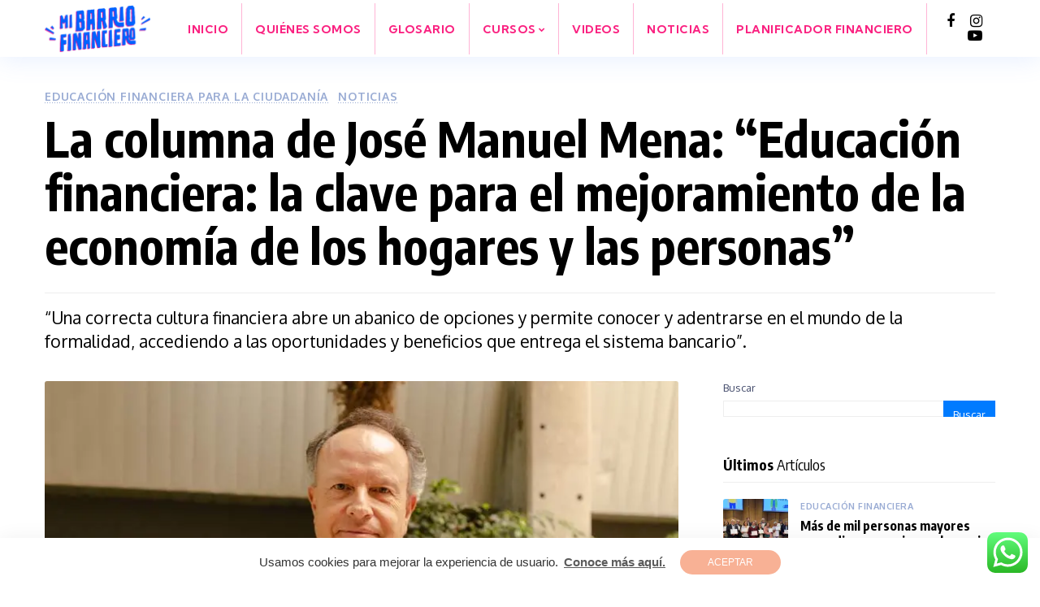

--- FILE ---
content_type: text/html; charset=UTF-8
request_url: https://mibarriofinanciero.cl/2023/10/31/la-columna-de-jose-manuel-mena-educacion-financiera-la-clave-para-el-mejoramiento-de-la-economia-de-los-hogares-y-las-personas/
body_size: 230327
content:
<!doctype html>
<html dir="ltr" lang="es" prefix="og: https://ogp.me/ns#">
<head>
	<meta charset="UTF-8" />
	<meta name="viewport" content="width=device-width, initial-scale=1" />
	<link rel="profile" href="https://gmpg.org/xfn/11" />
	
	<!---------- Google tag (gtag.js) ---------->
<script async src="https://www.googletagmanager.com/gtag/js?id=UA-265549507-1"></script>
<script>
  window.dataLayer = window.dataLayer || [];
  function gtag(){dataLayer.push(arguments);}
  gtag('js', new Date());

  gtag('config', 'UA-265549507-1');
</script>
	
	<title>La columna de José Manuel Mena: “Educación financiera: la clave para el mejoramiento de la economía de los hogares y las personas” - Mi Barrio Financiero</title>

		<!-- All in One SEO 4.9.3 - aioseo.com -->
	<meta name="description" content="&quot;Una correcta cultura financiera abre un abanico de opciones y permite conocer y adentrarse en el mundo de la formalidad, accediendo a las oportunidades y beneficios que entrega el sistema bancario&quot;." />
	<meta name="robots" content="max-image-preview:large" />
	<meta name="author" content="admin"/>
	<link rel="canonical" href="https://mibarriofinanciero.cl/2023/10/31/la-columna-de-jose-manuel-mena-educacion-financiera-la-clave-para-el-mejoramiento-de-la-economia-de-los-hogares-y-las-personas/" />
	<meta name="generator" content="All in One SEO (AIOSEO) 4.9.3" />
		<meta property="og:locale" content="es_ES" />
		<meta property="og:site_name" content="Mi Barrio Financiero - La educación financiera parte por casa" />
		<meta property="og:type" content="article" />
		<meta property="og:title" content="La columna de José Manuel Mena: “Educación financiera: la clave para el mejoramiento de la economía de los hogares y las personas” - Mi Barrio Financiero" />
		<meta property="og:description" content="&quot;Una correcta cultura financiera abre un abanico de opciones y permite conocer y adentrarse en el mundo de la formalidad, accediendo a las oportunidades y beneficios que entrega el sistema bancario&quot;." />
		<meta property="og:url" content="https://mibarriofinanciero.cl/2023/10/31/la-columna-de-jose-manuel-mena-educacion-financiera-la-clave-para-el-mejoramiento-de-la-economia-de-los-hogares-y-las-personas/" />
		<meta property="article:published_time" content="2023-10-31T12:29:09+00:00" />
		<meta property="article:modified_time" content="2023-10-31T12:31:16+00:00" />
		<meta name="twitter:card" content="summary_large_image" />
		<meta name="twitter:title" content="La columna de José Manuel Mena: “Educación financiera: la clave para el mejoramiento de la economía de los hogares y las personas” - Mi Barrio Financiero" />
		<meta name="twitter:description" content="&quot;Una correcta cultura financiera abre un abanico de opciones y permite conocer y adentrarse en el mundo de la formalidad, accediendo a las oportunidades y beneficios que entrega el sistema bancario&quot;." />
		<script type="application/ld+json" class="aioseo-schema">
			{"@context":"https:\/\/schema.org","@graph":[{"@type":"BlogPosting","@id":"https:\/\/mibarriofinanciero.cl\/2023\/10\/31\/la-columna-de-jose-manuel-mena-educacion-financiera-la-clave-para-el-mejoramiento-de-la-economia-de-los-hogares-y-las-personas\/#blogposting","name":"La columna de Jos\u00e9 Manuel Mena: \u201cEducaci\u00f3n financiera: la clave para el mejoramiento de la econom\u00eda de los hogares y las personas\u201d - Mi Barrio Financiero","headline":"La columna de Jos\u00e9 Manuel Mena: \u201cEducaci\u00f3n financiera: la clave para el mejoramiento de la econom\u00eda de los hogares y las personas\u201d","author":{"@id":"https:\/\/mibarriofinanciero.cl\/author\/admin\/#author"},"publisher":{"@id":"https:\/\/mibarriofinanciero.cl\/#organization"},"image":{"@type":"ImageObject","url":"https:\/\/i0.wp.com\/mibarriofinanciero.cl\/wp-content\/uploads\/2023\/10\/jmm.jpg?fit=800%2C534&ssl=1","width":800,"height":534},"datePublished":"2023-10-31T12:29:09+00:00","dateModified":"2023-10-31T12:31:16+00:00","inLanguage":"es-ES","mainEntityOfPage":{"@id":"https:\/\/mibarriofinanciero.cl\/2023\/10\/31\/la-columna-de-jose-manuel-mena-educacion-financiera-la-clave-para-el-mejoramiento-de-la-economia-de-los-hogares-y-las-personas\/#webpage"},"isPartOf":{"@id":"https:\/\/mibarriofinanciero.cl\/2023\/10\/31\/la-columna-de-jose-manuel-mena-educacion-financiera-la-clave-para-el-mejoramiento-de-la-economia-de-los-hogares-y-las-personas\/#webpage"},"articleSection":"Educaci\u00f3n Financiera para la Ciudadan\u00eda, Noticias"},{"@type":"BreadcrumbList","@id":"https:\/\/mibarriofinanciero.cl\/2023\/10\/31\/la-columna-de-jose-manuel-mena-educacion-financiera-la-clave-para-el-mejoramiento-de-la-economia-de-los-hogares-y-las-personas\/#breadcrumblist","itemListElement":[{"@type":"ListItem","@id":"https:\/\/mibarriofinanciero.cl#listItem","position":1,"name":"Home","item":"https:\/\/mibarriofinanciero.cl","nextItem":{"@type":"ListItem","@id":"https:\/\/mibarriofinanciero.cl\/category\/noticias-destacadas\/#listItem","name":"Noticias"}},{"@type":"ListItem","@id":"https:\/\/mibarriofinanciero.cl\/category\/noticias-destacadas\/#listItem","position":2,"name":"Noticias","item":"https:\/\/mibarriofinanciero.cl\/category\/noticias-destacadas\/","nextItem":{"@type":"ListItem","@id":"https:\/\/mibarriofinanciero.cl\/2023\/10\/31\/la-columna-de-jose-manuel-mena-educacion-financiera-la-clave-para-el-mejoramiento-de-la-economia-de-los-hogares-y-las-personas\/#listItem","name":"La columna de Jos\u00e9 Manuel Mena: \u201cEducaci\u00f3n financiera: la clave para el mejoramiento de la econom\u00eda de los hogares y las personas\u201d"},"previousItem":{"@type":"ListItem","@id":"https:\/\/mibarriofinanciero.cl#listItem","name":"Home"}},{"@type":"ListItem","@id":"https:\/\/mibarriofinanciero.cl\/2023\/10\/31\/la-columna-de-jose-manuel-mena-educacion-financiera-la-clave-para-el-mejoramiento-de-la-economia-de-los-hogares-y-las-personas\/#listItem","position":3,"name":"La columna de Jos\u00e9 Manuel Mena: \u201cEducaci\u00f3n financiera: la clave para el mejoramiento de la econom\u00eda de los hogares y las personas\u201d","previousItem":{"@type":"ListItem","@id":"https:\/\/mibarriofinanciero.cl\/category\/noticias-destacadas\/#listItem","name":"Noticias"}}]},{"@type":"Organization","@id":"https:\/\/mibarriofinanciero.cl\/#organization","name":"Mi Barrio Financiero","description":"La educaci\u00f3n financiera parte por casa","url":"https:\/\/mibarriofinanciero.cl\/"},{"@type":"Person","@id":"https:\/\/mibarriofinanciero.cl\/author\/admin\/#author","url":"https:\/\/mibarriofinanciero.cl\/author\/admin\/","name":"admin","image":{"@type":"ImageObject","@id":"https:\/\/mibarriofinanciero.cl\/2023\/10\/31\/la-columna-de-jose-manuel-mena-educacion-financiera-la-clave-para-el-mejoramiento-de-la-economia-de-los-hogares-y-las-personas\/#authorImage","url":"https:\/\/secure.gravatar.com\/avatar\/3bd60d5cc92f135214ac3a167bb0f516740d531bc2a43aaaa21b4dd961132135?s=96&d=mm&r=g","width":96,"height":96,"caption":"admin"}},{"@type":"WebPage","@id":"https:\/\/mibarriofinanciero.cl\/2023\/10\/31\/la-columna-de-jose-manuel-mena-educacion-financiera-la-clave-para-el-mejoramiento-de-la-economia-de-los-hogares-y-las-personas\/#webpage","url":"https:\/\/mibarriofinanciero.cl\/2023\/10\/31\/la-columna-de-jose-manuel-mena-educacion-financiera-la-clave-para-el-mejoramiento-de-la-economia-de-los-hogares-y-las-personas\/","name":"La columna de Jos\u00e9 Manuel Mena: \u201cEducaci\u00f3n financiera: la clave para el mejoramiento de la econom\u00eda de los hogares y las personas\u201d - Mi Barrio Financiero","description":"\"Una correcta cultura financiera abre un abanico de opciones y permite conocer y adentrarse en el mundo de la formalidad, accediendo a las oportunidades y beneficios que entrega el sistema bancario\".","inLanguage":"es-ES","isPartOf":{"@id":"https:\/\/mibarriofinanciero.cl\/#website"},"breadcrumb":{"@id":"https:\/\/mibarriofinanciero.cl\/2023\/10\/31\/la-columna-de-jose-manuel-mena-educacion-financiera-la-clave-para-el-mejoramiento-de-la-economia-de-los-hogares-y-las-personas\/#breadcrumblist"},"author":{"@id":"https:\/\/mibarriofinanciero.cl\/author\/admin\/#author"},"creator":{"@id":"https:\/\/mibarriofinanciero.cl\/author\/admin\/#author"},"image":{"@type":"ImageObject","url":"https:\/\/i0.wp.com\/mibarriofinanciero.cl\/wp-content\/uploads\/2023\/10\/jmm.jpg?fit=800%2C534&ssl=1","@id":"https:\/\/mibarriofinanciero.cl\/2023\/10\/31\/la-columna-de-jose-manuel-mena-educacion-financiera-la-clave-para-el-mejoramiento-de-la-economia-de-los-hogares-y-las-personas\/#mainImage","width":800,"height":534},"primaryImageOfPage":{"@id":"https:\/\/mibarriofinanciero.cl\/2023\/10\/31\/la-columna-de-jose-manuel-mena-educacion-financiera-la-clave-para-el-mejoramiento-de-la-economia-de-los-hogares-y-las-personas\/#mainImage"},"datePublished":"2023-10-31T12:29:09+00:00","dateModified":"2023-10-31T12:31:16+00:00"},{"@type":"WebSite","@id":"https:\/\/mibarriofinanciero.cl\/#website","url":"https:\/\/mibarriofinanciero.cl\/","name":"Mi Barrio Financiero","description":"La educaci\u00f3n financiera parte por casa","inLanguage":"es-ES","publisher":{"@id":"https:\/\/mibarriofinanciero.cl\/#organization"}}]}
		</script>
		<!-- All in One SEO -->

<link rel='dns-prefetch' href='//stats.wp.com' />
<link rel='dns-prefetch' href='//fonts.googleapis.com' />
<link rel='preconnect' href='//i0.wp.com' />
<link rel="alternate" type="application/rss+xml" title="Mi Barrio Financiero &raquo; Feed" href="https://mibarriofinanciero.cl/feed/" />
<link rel="alternate" type="application/rss+xml" title="Mi Barrio Financiero &raquo; Feed de los comentarios" href="https://mibarriofinanciero.cl/comments/feed/" />
<link rel="alternate" type="application/rss+xml" title="Mi Barrio Financiero &raquo; Comentario La columna de José Manuel Mena: “Educación financiera: la clave para el mejoramiento de la economía de los hogares y las personas” del feed" href="https://mibarriofinanciero.cl/2023/10/31/la-columna-de-jose-manuel-mena-educacion-financiera-la-clave-para-el-mejoramiento-de-la-economia-de-los-hogares-y-las-personas/feed/" />
<link rel="alternate" title="oEmbed (JSON)" type="application/json+oembed" href="https://mibarriofinanciero.cl/wp-json/oembed/1.0/embed?url=https%3A%2F%2Fmibarriofinanciero.cl%2F2023%2F10%2F31%2Fla-columna-de-jose-manuel-mena-educacion-financiera-la-clave-para-el-mejoramiento-de-la-economia-de-los-hogares-y-las-personas%2F" />
<link rel="alternate" title="oEmbed (XML)" type="text/xml+oembed" href="https://mibarriofinanciero.cl/wp-json/oembed/1.0/embed?url=https%3A%2F%2Fmibarriofinanciero.cl%2F2023%2F10%2F31%2Fla-columna-de-jose-manuel-mena-educacion-financiera-la-clave-para-el-mejoramiento-de-la-economia-de-los-hogares-y-las-personas%2F&#038;format=xml" />
<style id='wp-img-auto-sizes-contain-inline-css'>
img:is([sizes=auto i],[sizes^="auto," i]){contain-intrinsic-size:3000px 1500px}
/*# sourceURL=wp-img-auto-sizes-contain-inline-css */
</style>
<link rel='stylesheet' id='ht_ctc_main_css-css' href='https://mibarriofinanciero.cl/wp-content/plugins/click-to-chat-for-whatsapp/new/inc/assets/css/main.css?ver=4.35' media='all' />
<link rel='stylesheet' id='fluentform-elementor-widget-css' href='https://mibarriofinanciero.cl/wp-content/plugins/fluentform/assets/css/fluent-forms-elementor-widget.css?ver=6.1.14' media='all' />
<style id='wp-emoji-styles-inline-css'>

	img.wp-smiley, img.emoji {
		display: inline !important;
		border: none !important;
		box-shadow: none !important;
		height: 1em !important;
		width: 1em !important;
		margin: 0 0.07em !important;
		vertical-align: -0.1em !important;
		background: none !important;
		padding: 0 !important;
	}
/*# sourceURL=wp-emoji-styles-inline-css */
</style>
<style id='classic-theme-styles-inline-css'>
/*! This file is auto-generated */
.wp-block-button__link{color:#fff;background-color:#32373c;border-radius:9999px;box-shadow:none;text-decoration:none;padding:calc(.667em + 2px) calc(1.333em + 2px);font-size:1.125em}.wp-block-file__button{background:#32373c;color:#fff;text-decoration:none}
/*# sourceURL=/wp-includes/css/classic-themes.min.css */
</style>
<link rel='stylesheet' id='aioseo/css/src/vue/standalone/blocks/table-of-contents/global.scss-css' href='https://mibarriofinanciero.cl/wp-content/plugins/all-in-one-seo-pack/dist/Lite/assets/css/table-of-contents/global.e90f6d47.css?ver=4.9.3' media='all' />
<link rel='stylesheet' id='h5ap-audioplayer-style-css' href='https://mibarriofinanciero.cl/wp-content/plugins/html5-audio-player/build/blocks/audioplayer/view.css?ver=2.5.0' media='all' />
<link rel='stylesheet' id='bplugins-plyrio-css' href='https://mibarriofinanciero.cl/wp-content/plugins/html5-audio-player/assets/css/plyr-v3.7.2.css?ver=2.5.3' media='all' />
<style id='h5ap-radio-player-style-inline-css'>
:root{--h5ap-radio-bg:#232323;--h5ap-radio-primary-color:#232323}.wp-block-h5ap-radio-player .plyr___control.plyr__control--pressed .icon--not-pressed,.wp-block-h5ap-radio-player .plyr___control.plyr__control--pressed .label--not-pressed,.wp-block-h5ap-radio-player .plyr___control:not(.plyr__control--pressed) .icon--pressed,.wp-block-h5ap-radio-player .plyr___control:not(.plyr__control--pressed) .label--pressed,.wp-block-h5ap-radio-player a.plyr___control:after,.wp-block-h5ap-radio-player a.plyr___control:before{display:none}.wp-block-h5ap-radio-player .subtitle{padding-left:0}.wp-block-h5ap-radio-player .radio_skin_compacthorizontal .plyr--audio button:focus{background-color:#fff}.wp-block-h5ap-radio-player .radio_skin_compacthorizontal p{margin:0!important}.wp-block-h5ap-radio-player .lucide-radio{stroke:var(--h5ap-radio-icon-color)}.wp-block-h5ap-radio-player .plyr input[type=range]{color:var(--h5ap-radio-progress-color)}.wp-block-h5ap-radio-player .plyr .svg-icon{color:var(--h5ap-radio-icons-color)}.wp-block-h5ap-radio-player input[type=range]{background:transparent;border:none;outline:none;width:80px}.wp-block-h5ap-radio-player input[type=range]::-webkit-slider-runnable-track{border-radius:10px;box-shadow:none;height:4px}.wp-block-h5ap-radio-player input[type=range]::-moz-range-track{box-shadow:none;height:4px}.wp-block-h5ap-radio-player input[type=range]::-ms-fill-lower,.wp-block-h5ap-radio-player input[type=range]::-ms-fill-upper{border-radius:10px;box-shadow:none;height:4px}.wp-block-h5ap-radio-player .no-thumb input[type=range]::-webkit-slider-thumb{-webkit-appearance:none;appearance:none;height:0;margin-top:-4px;width:0}.wp-block-h5ap-radio-player .no-thumb input[type=range]::-moz-range-thumb{height:0;width:0}.wp-block-h5ap-radio-player .no-thumb input[type=range]::-ms-thumb{height:0;width:0}
@layer theme{:host,:root{--font-sans:ui-sans-serif,system-ui,sans-serif,"Apple Color Emoji","Segoe UI Emoji","Segoe UI Symbol","Noto Color Emoji";--font-mono:ui-monospace,SFMono-Regular,Menlo,Monaco,Consolas,"Liberation Mono","Courier New",monospace;--color-red-400:oklch(70.4% 0.191 22.216);--color-red-500:oklch(63.7% 0.237 25.331);--color-red-600:oklch(57.7% 0.245 27.325);--color-blue-50:oklch(97% 0.014 254.604);--color-blue-100:oklch(93.2% 0.032 255.585);--color-blue-400:oklch(70.7% 0.165 254.624);--color-blue-500:oklch(62.3% 0.214 259.815);--color-blue-700:oklch(48.8% 0.243 264.376);--color-blue-800:oklch(42.4% 0.199 265.638);--color-purple-600:oklch(55.8% 0.288 302.321);--color-slate-50:oklch(98.4% 0.003 247.858);--color-slate-100:oklch(96.8% 0.007 247.896);--color-slate-200:oklch(92.9% 0.013 255.508);--color-slate-400:oklch(70.4% 0.04 256.788);--color-slate-500:oklch(55.4% 0.046 257.417);--color-slate-600:oklch(44.6% 0.043 257.281);--color-slate-800:oklch(27.9% 0.041 260.031);--color-slate-900:oklch(20.8% 0.042 265.755);--color-gray-100:oklch(96.7% 0.003 264.542);--color-gray-200:oklch(92.8% 0.006 264.531);--color-gray-500:oklch(55.1% 0.027 264.364);--color-gray-600:oklch(44.6% 0.03 256.802);--color-gray-700:oklch(37.3% 0.034 259.733);--color-gray-800:oklch(27.8% 0.033 256.848);--color-white:#fff;--spacing:0.25rem;--text-xs:0.75rem;--text-xs--line-height:1.33333;--text-sm:0.875rem;--text-sm--line-height:1.42857;--text-lg:1.125rem;--text-lg--line-height:1.55556;--text-xl:1.25rem;--text-xl--line-height:1.4;--font-weight-medium:500;--font-weight-bold:700;--tracking-wider:0.05em;--radius-lg:0.5rem;--radius-xl:0.75rem;--radius-2xl:1rem;--radius-3xl:1.5rem;--animate-ping:ping 1s cubic-bezier(0,0,0.2,1) infinite;--animate-pulse:pulse 2s cubic-bezier(0.4,0,0.6,1) infinite;--blur-sm:8px;--blur-xl:24px;--default-transition-duration:150ms;--default-transition-timing-function:cubic-bezier(0.4,0,0.2,1);--default-font-family:var(--font-sans);--default-mono-font-family:var(--font-mono)}}.wp-block-h5ap-radio-player .border-none{--tw-border-style:none;border-style:none}@media(hover:hover){.wp-block-h5ap-radio-player .hover\:bg-transparent:hover{background-color:transparent}}.wp-block-h5ap-radio-player .absolute{position:absolute}.wp-block-h5ap-radio-player .leading-none{line-height:1}.wp-block-h5ap-radio-player .relative{position:relative}.wp-block-h5ap-radio-player .inset-0{inset:calc(var(--spacing)*0)}.wp-block-h5ap-radio-player .z-10{z-index:10}.wp-block-h5ap-radio-player .col-span-2{grid-column:span 2/span 2}.wp-block-h5ap-radio-player .mb-1{margin-bottom:calc(var(--spacing)*1)}.wp-block-h5ap-radio-player .mb-2{margin-bottom:calc(var(--spacing)*2)}.wp-block-h5ap-radio-player .mb-3{margin-bottom:calc(var(--spacing)*3)}.wp-block-h5ap-radio-player .mb-4{margin-bottom:calc(var(--spacing)*4)}.wp-block-h5ap-radio-player .flex{display:flex}.wp-block-h5ap-radio-player .grid{display:grid}.wp-block-h5ap-radio-player .h-2{height:calc(var(--spacing)*2)}.wp-block-h5ap-radio-player .h-3{height:calc(var(--spacing)*3)}.wp-block-h5ap-radio-player .h-5{height:calc(var(--spacing)*5)}.wp-block-h5ap-radio-player .h-6{height:calc(var(--spacing)*6)}.wp-block-h5ap-radio-player .h-8{height:calc(var(--spacing)*8)}.wp-block-h5ap-radio-player .h-12{height:calc(var(--spacing)*12)}.wp-block-h5ap-radio-player .w-2{width:calc(var(--spacing)*2)}.wp-block-h5ap-radio-player .w-3{width:calc(var(--spacing)*3)}.wp-block-h5ap-radio-player .w-5{width:calc(var(--spacing)*5)}.wp-block-h5ap-radio-player .w-8{width:calc(var(--spacing)*8)}.wp-block-h5ap-radio-player .w-12{width:calc(var(--spacing)*12)}.wp-block-h5ap-radio-player .w-full{width:100%}.wp-block-h5ap-radio-player .min-w-0{min-width:calc(var(--spacing)*0)}.wp-block-h5ap-radio-player .flex-1{flex:1}.wp-block-h5ap-radio-player .flex-shrink-0{flex-shrink:0}.wp-block-h5ap-radio-player .animate-ping{animation:var(--animate-ping)}.wp-block-h5ap-radio-player .animate-pulse{animation:var(--animate-pulse)}.wp-block-h5ap-radio-player .cursor-pointer{cursor:pointer}.wp-block-h5ap-radio-player .appearance-none{-webkit-appearance:none;-moz-appearance:none;appearance:none}.wp-block-h5ap-radio-player .grid-cols-3{grid-template-columns:repeat(3,minmax(0,1fr))}.wp-block-h5ap-radio-player .flex-col{flex-direction:column}.wp-block-h5ap-radio-player .items-center{align-items:center}.wp-block-h5ap-radio-player .justify-between{justify-content:space-between}.wp-block-h5ap-radio-player .justify-center{justify-content:center}.wp-block-h5ap-radio-player .justify-end{justify-content:flex-end}.wp-block-h5ap-radio-player .gap-2{gap:calc(var(--spacing)*2)}.wp-block-h5ap-radio-player .gap-4{gap:calc(var(--spacing)*4)}:where(.wp-block-h5ap-radio-player .space-x-2>:not(:last-child)){--tw-space-x-reverse:0;margin-inline-end:calc(var(--spacing)*2*(1 - var(--tw-space-x-reverse)));margin-inline-start:calc(var(--spacing)*2*var(--tw-space-x-reverse))}:where(.wp-block-h5ap-radio-player .space-x-3>:not(:last-child)){--tw-space-x-reverse:0;margin-inline-end:calc(var(--spacing)*3*(1 - var(--tw-space-x-reverse)));margin-inline-start:calc(var(--spacing)*3*var(--tw-space-x-reverse))}:where(.wp-block-h5ap-radio-player .space-x-4>:not(:last-child)){--tw-space-x-reverse:0;margin-inline-end:calc(var(--spacing)*4*(1 - var(--tw-space-x-reverse)));margin-inline-start:calc(var(--spacing)*4*var(--tw-space-x-reverse))}.wp-block-h5ap-radio-player .truncate{overflow:hidden;text-overflow:ellipsis;white-space:nowrap}.wp-block-h5ap-radio-player .overflow-hidden{overflow:hidden}.wp-block-h5ap-radio-player .rounded{border-radius:.25rem}.wp-block-h5ap-radio-player .rounded-2xl{border-radius:var(--radius-2xl)}.wp-block-h5ap-radio-player .rounded-3xl{border-radius:var(--radius-3xl)}.wp-block-h5ap-radio-player .rounded-full{border-radius:calc(infinity*1px)}.wp-block-h5ap-radio-player .rounded-lg{border-radius:var(--radius-lg)}.wp-block-h5ap-radio-player .rounded-xl{border-radius:var(--radius-xl)}.wp-block-h5ap-radio-player .border{border-style:var(--tw-border-style);border-width:1px}.wp-block-h5ap-radio-player .border-blue-100{border-color:var(--color-blue-100)}.wp-block-h5ap-radio-player .border-slate-200{border-color:var(--color-slate-200)}.wp-block-h5ap-radio-player .border-white\/20{border-color:color-mix(in srgb,#fff 20%,transparent)}@supports(color:color-mix(in lab,red,red)){.wp-block-h5ap-radio-player .border-white\/20{border-color:color-mix(in oklab,var(--color-white) 20%,transparent)}}.wp-block-h5ap-radio-player .border-white\/40{border-color:color-mix(in srgb,#fff 40%,transparent)}@supports(color:color-mix(in lab,red,red)){.wp-block-h5ap-radio-player .border-white\/40{border-color:color-mix(in oklab,var(--color-white) 40%,transparent)}}.wp-block-h5ap-radio-player .bg-blue-50{background-color:var(--color-blue-50)}.wp-block-h5ap-radio-player .bg-gray-200{background-color:var(--color-gray-200)}.wp-block-h5ap-radio-player .bg-gray-800{background-color:var(--color-gray-800)}.wp-block-h5ap-radio-player .bg-red-500{background-color:var(--color-red-500)}.wp-block-h5ap-radio-player .bg-slate-900{background-color:var(--color-slate-900)}.wp-block-h5ap-radio-player .bg-white{background-color:var(--color-white)}.wp-block-h5ap-radio-player .bg-white\/30{background-color:color-mix(in srgb,#fff 30%,transparent)}@supports(color:color-mix(in lab,red,red)){.wp-block-h5ap-radio-player .bg-white\/30{background-color:color-mix(in oklab,var(--color-white) 30%,transparent)}}.wp-block-h5ap-radio-player .bg-gradient-to-br{--tw-gradient-position:to bottom right in oklab;background-image:linear-gradient(var(--tw-gradient-stops))}.wp-block-h5ap-radio-player .bg-gradient-to-r{--tw-gradient-position:to right in oklab;background-image:linear-gradient(var(--tw-gradient-stops))}.wp-block-h5ap-radio-player .from-blue-400\/10{--tw-gradient-from:color-mix(in srgb,oklch(70.7% 0.165 254.624) 10%,transparent);--tw-gradient-stops:var(--tw-gradient-via-stops,var(--tw-gradient-position),var(--tw-gradient-from) var(--tw-gradient-from-position),var(--tw-gradient-to) var(--tw-gradient-to-position))}@supports(color:color-mix(in lab,red,red)){.wp-block-h5ap-radio-player .from-blue-400\/10{--tw-gradient-from:color-mix(in oklab,var(--color-blue-400) 10%,transparent)}}.wp-block-h5ap-radio-player .from-slate-50{--tw-gradient-from:var(--color-slate-50);--tw-gradient-stops:var(--tw-gradient-via-stops,var(--tw-gradient-position),var(--tw-gradient-from) var(--tw-gradient-from-position),var(--tw-gradient-to) var(--tw-gradient-to-position))}.wp-block-h5ap-radio-player .from-white\/20{--tw-gradient-from:color-mix(in srgb,#fff 20%,transparent);--tw-gradient-stops:var(--tw-gradient-via-stops,var(--tw-gradient-position),var(--tw-gradient-from) var(--tw-gradient-from-position),var(--tw-gradient-to) var(--tw-gradient-to-position))}@supports(color:color-mix(in lab,red,red)){.wp-block-h5ap-radio-player .from-white\/20{--tw-gradient-from:color-mix(in oklab,var(--color-white) 20%,transparent)}}.wp-block-h5ap-radio-player .to-purple-600\/10{--tw-gradient-to:color-mix(in srgb,oklch(55.8% 0.288 302.321) 10%,transparent);--tw-gradient-stops:var(--tw-gradient-via-stops,var(--tw-gradient-position),var(--tw-gradient-from) var(--tw-gradient-from-position),var(--tw-gradient-to) var(--tw-gradient-to-position))}@supports(color:color-mix(in lab,red,red)){.wp-block-h5ap-radio-player .to-purple-600\/10{--tw-gradient-to:color-mix(in oklab,var(--color-purple-600) 10%,transparent)}}.wp-block-h5ap-radio-player .to-slate-100{--tw-gradient-to:var(--color-slate-100);--tw-gradient-stops:var(--tw-gradient-via-stops,var(--tw-gradient-position),var(--tw-gradient-from) var(--tw-gradient-from-position),var(--tw-gradient-to) var(--tw-gradient-to-position))}.wp-block-h5ap-radio-player .to-white\/10{--tw-gradient-to:color-mix(in srgb,#fff 10%,transparent);--tw-gradient-stops:var(--tw-gradient-via-stops,var(--tw-gradient-position),var(--tw-gradient-from) var(--tw-gradient-from-position),var(--tw-gradient-to) var(--tw-gradient-to-position))}@supports(color:color-mix(in lab,red,red)){.wp-block-h5ap-radio-player .to-white\/10{--tw-gradient-to:color-mix(in oklab,var(--color-white) 10%,transparent)}}.wp-block-h5ap-radio-player .p-0{padding:calc(var(--spacing)*0)}.wp-block-h5ap-radio-player .p-4{padding:calc(var(--spacing)*4)}.wp-block-h5ap-radio-player .p-6{padding:calc(var(--spacing)*6)}.wp-block-h5ap-radio-player .px-2{padding-inline:calc(var(--spacing)*2)}.wp-block-h5ap-radio-player .px-6{padding-inline:calc(var(--spacing)*6)}.wp-block-h5ap-radio-player .py-3{padding-block:calc(var(--spacing)*3)}.wp-block-h5ap-radio-player .text-lg{font-size:var(--text-lg);line-height:var(--tw-leading,var(--text-lg--line-height))}.wp-block-h5ap-radio-player .text-sm{font-size:var(--text-sm);line-height:var(--tw-leading,var(--text-sm--line-height))}.wp-block-h5ap-radio-player .text-xl{font-size:var(--text-xl);line-height:var(--tw-leading,var(--text-xl--line-height))}.wp-block-h5ap-radio-player .text-xs{font-size:var(--text-xs);line-height:var(--tw-leading,var(--text-xs--line-height))}.wp-block-h5ap-radio-player .font-bold{--tw-font-weight:var(--font-weight-bold);font-weight:var(--font-weight-bold)}.wp-block-h5ap-radio-player .font-medium{--tw-font-weight:var(--font-weight-medium);font-weight:var(--font-weight-medium)}.wp-block-h5ap-radio-player .tracking-wider{--tw-tracking:var(--tracking-wider);letter-spacing:var(--tracking-wider)}.wp-block-h5ap-radio-player .text-blue-500{color:var(--color-blue-500)}.wp-block-h5ap-radio-player .text-blue-700{color:var(--color-blue-700)}.wp-block-h5ap-radio-player .text-blue-800{color:var(--color-blue-800)}.wp-block-h5ap-radio-player .text-gray-500{color:var(--color-gray-500)}.wp-block-h5ap-radio-player .text-gray-600{color:var(--color-gray-600)}.wp-block-h5ap-radio-player .text-gray-700{color:var(--color-gray-700)}.wp-block-h5ap-radio-player .text-gray-800{color:var(--color-gray-800)}.wp-block-h5ap-radio-player .text-red-400{color:var(--color-red-400)}.wp-block-h5ap-radio-player .text-red-600{color:var(--color-red-600)}.wp-block-h5ap-radio-player .text-slate-400{color:var(--color-slate-400)}.wp-block-h5ap-radio-player .text-slate-500{color:var(--color-slate-500)}.wp-block-h5ap-radio-player .text-slate-600{color:var(--color-slate-600)}.wp-block-h5ap-radio-player .text-slate-800{color:var(--color-slate-800)}.wp-block-h5ap-radio-player .text-slate-900{color:var(--color-slate-900)}.wp-block-h5ap-radio-player .text-white{color:var(--color-white)}.wp-block-h5ap-radio-player .uppercase{text-transform:uppercase}.wp-block-h5ap-radio-player .opacity-75{opacity:75%}.wp-block-h5ap-radio-player .shadow-2xl{--tw-shadow:0 25px 50px -12px var(--tw-shadow-color,rgba(0,0,0,.25))}.wp-block-h5ap-radio-player .shadow-2xl,.wp-block-h5ap-radio-player .shadow-lg{box-shadow:var(--tw-inset-shadow),var(--tw-inset-ring-shadow),var(--tw-ring-offset-shadow),var(--tw-ring-shadow),var(--tw-shadow)}.wp-block-h5ap-radio-player .shadow-lg{--tw-shadow:0 10px 15px -3px var(--tw-shadow-color,rgba(0,0,0,.1)),0 4px 6px -4px var(--tw-shadow-color,rgba(0,0,0,.1))}.wp-block-h5ap-radio-player .shadow-md{--tw-shadow:0 4px 6px -1px var(--tw-shadow-color,rgba(0,0,0,.1)),0 2px 4px -2px var(--tw-shadow-color,rgba(0,0,0,.1))}.wp-block-h5ap-radio-player .shadow-md,.wp-block-h5ap-radio-player .shadow-xl{box-shadow:var(--tw-inset-shadow),var(--tw-inset-ring-shadow),var(--tw-ring-offset-shadow),var(--tw-ring-shadow),var(--tw-shadow)}.wp-block-h5ap-radio-player .shadow-xl{--tw-shadow:0 20px 25px -5px var(--tw-shadow-color,rgba(0,0,0,.1)),0 8px 10px -6px var(--tw-shadow-color,rgba(0,0,0,.1))}.wp-block-h5ap-radio-player .backdrop-blur-sm{--tw-backdrop-blur:blur(var(--blur-sm))}.wp-block-h5ap-radio-player .backdrop-blur-sm,.wp-block-h5ap-radio-player .backdrop-blur-xl{-webkit-backdrop-filter:var(--tw-backdrop-blur, ) var(--tw-backdrop-brightness, ) var(--tw-backdrop-contrast, ) var(--tw-backdrop-grayscale, ) var(--tw-backdrop-hue-rotate, ) var(--tw-backdrop-invert, ) var(--tw-backdrop-opacity, ) var(--tw-backdrop-saturate, ) var(--tw-backdrop-sepia, );backdrop-filter:var(--tw-backdrop-blur, ) var(--tw-backdrop-brightness, ) var(--tw-backdrop-contrast, ) var(--tw-backdrop-grayscale, ) var(--tw-backdrop-hue-rotate, ) var(--tw-backdrop-invert, ) var(--tw-backdrop-opacity, ) var(--tw-backdrop-saturate, ) var(--tw-backdrop-sepia, )}.wp-block-h5ap-radio-player .backdrop-blur-xl{--tw-backdrop-blur:blur(var(--blur-xl))}.wp-block-h5ap-radio-player .transition-all{transition-duration:var(--tw-duration,var(--default-transition-duration));transition-property:all;transition-timing-function:var(--tw-ease,var(--default-transition-timing-function))}.wp-block-h5ap-radio-player .transition-colors{transition-duration:var(--tw-duration,var(--default-transition-duration));transition-property:color,background-color,border-color,outline-color,text-decoration-color,fill,stroke,--tw-gradient-from,--tw-gradient-via,--tw-gradient-to;transition-timing-function:var(--tw-ease,var(--default-transition-timing-function))}.wp-block-h5ap-radio-player .duration-200{--tw-duration:200ms;transition-duration:.2s}.wp-block-h5ap-radio-player .duration-300{--tw-duration:300ms;transition-duration:.3s}@media(hover:hover){.wp-block-h5ap-radio-player .hover\:scale-105:hover{--tw-scale-x:105%;--tw-scale-y:105%;--tw-scale-z:105%;scale:var(--tw-scale-x) var(--tw-scale-y)}.wp-block-h5ap-radio-player .hover\:bg-gray-100:hover{background-color:var(--color-gray-100)}.wp-block-h5ap-radio-player .hover\:bg-slate-800:hover{background-color:var(--color-slate-800)}.wp-block-h5ap-radio-player .hover\:bg-white\/40:hover{background-color:color-mix(in srgb,#fff 40%,transparent)}}@media(hover:hover){@supports(color:color-mix(in lab,red,red)){.wp-block-h5ap-radio-player .hover\:bg-white\/40:hover{background-color:color-mix(in oklab,var(--color-white) 40%,transparent)}}}@media(hover:hover){.wp-block-h5ap-radio-player .hover\:text-blue-500:hover{color:var(--color-blue-500)}.wp-block-h5ap-radio-player .hover\:text-red-500:hover{color:var(--color-red-500)}.wp-block-h5ap-radio-player .hover\:text-slate-600:hover{color:var(--color-slate-600)}.wp-block-h5ap-radio-player .hover\:shadow-lg:hover{--tw-shadow:0 10px 15px -3px var(--tw-shadow-color,rgba(0,0,0,.1)),0 4px 6px -4px var(--tw-shadow-color,rgba(0,0,0,.1));box-shadow:var(--tw-inset-shadow),var(--tw-inset-ring-shadow),var(--tw-ring-offset-shadow),var(--tw-ring-shadow),var(--tw-shadow)}}@property --tw-space-x-reverse{syntax:"*";inherits:false;initial-value:0}@property --tw-border-style{syntax:"*";inherits:false;initial-value:solid}@property --tw-gradient-position{syntax:"*";inherits:false}@property --tw-gradient-from{syntax:"<color>";inherits:false;initial-value:transparent}@property --tw-gradient-via{syntax:"<color>";inherits:false;initial-value:transparent}@property --tw-gradient-to{syntax:"<color>";inherits:false;initial-value:transparent}@property --tw-gradient-stops{syntax:"*";inherits:false}@property --tw-gradient-via-stops{syntax:"*";inherits:false}@property --tw-gradient-from-position{syntax:"<length-percentage>";inherits:false;initial-value:0}@property --tw-gradient-via-position{syntax:"<length-percentage>";inherits:false;initial-value:50%}@property --tw-gradient-to-position{syntax:"<length-percentage>";inherits:false;initial-value:100%}@property --tw-font-weight{syntax:"*";inherits:false}@property --tw-tracking{syntax:"*";inherits:false}@property --tw-shadow{syntax:"*";inherits:false;initial-value:0 0 transparent}@property --tw-shadow-color{syntax:"*";inherits:false}@property --tw-shadow-alpha{syntax:"<percentage>";inherits:false;initial-value:100%}@property --tw-inset-shadow{syntax:"*";inherits:false;initial-value:0 0 transparent}@property --tw-inset-shadow-color{syntax:"*";inherits:false}@property --tw-inset-shadow-alpha{syntax:"<percentage>";inherits:false;initial-value:100%}@property --tw-ring-color{syntax:"*";inherits:false}@property --tw-ring-shadow{syntax:"*";inherits:false;initial-value:0 0 transparent}@property --tw-inset-ring-color{syntax:"*";inherits:false}@property --tw-inset-ring-shadow{syntax:"*";inherits:false;initial-value:0 0 transparent}@property --tw-ring-inset{syntax:"*";inherits:false}@property --tw-ring-offset-width{syntax:"<length>";inherits:false;initial-value:0}@property --tw-ring-offset-color{syntax:"*";inherits:false;initial-value:#fff}@property --tw-ring-offset-shadow{syntax:"*";inherits:false;initial-value:0 0 transparent}@property --tw-backdrop-blur{syntax:"*";inherits:false}@property --tw-backdrop-brightness{syntax:"*";inherits:false}@property --tw-backdrop-contrast{syntax:"*";inherits:false}@property --tw-backdrop-grayscale{syntax:"*";inherits:false}@property --tw-backdrop-hue-rotate{syntax:"*";inherits:false}@property --tw-backdrop-invert{syntax:"*";inherits:false}@property --tw-backdrop-opacity{syntax:"*";inherits:false}@property --tw-backdrop-saturate{syntax:"*";inherits:false}@property --tw-backdrop-sepia{syntax:"*";inherits:false}@property --tw-duration{syntax:"*";inherits:false}@property --tw-scale-x{syntax:"*";inherits:false;initial-value:1}@property --tw-scale-y{syntax:"*";inherits:false;initial-value:1}@property --tw-scale-z{syntax:"*";inherits:false;initial-value:1}@keyframes ping{75%,to{opacity:0;transform:scale(2)}}@keyframes pulse{50%{opacity:.5}}@layer properties{@supports((-webkit-hyphens:none) and (not (margin-trim:inline))) or ((-moz-orient:inline) and (not (color:rgb(from red r g b)))){*,::backdrop,:after,:before{--tw-space-x-reverse:0;--tw-border-style:solid;--tw-gradient-position:initial;--tw-gradient-from:#0000;--tw-gradient-via:#0000;--tw-gradient-to:#0000;--tw-gradient-stops:initial;--tw-gradient-via-stops:initial;--tw-gradient-from-position:0%;--tw-gradient-via-position:50%;--tw-gradient-to-position:100%;--tw-font-weight:initial;--tw-tracking:initial;--tw-shadow:0 0 #0000;--tw-shadow-color:initial;--tw-shadow-alpha:100%;--tw-inset-shadow:0 0 #0000;--tw-inset-shadow-color:initial;--tw-inset-shadow-alpha:100%;--tw-ring-color:initial;--tw-ring-shadow:0 0 #0000;--tw-inset-ring-color:initial;--tw-inset-ring-shadow:0 0 #0000;--tw-ring-inset:initial;--tw-ring-offset-width:0px;--tw-ring-offset-color:#fff;--tw-ring-offset-shadow:0 0 #0000;--tw-backdrop-blur:initial;--tw-backdrop-brightness:initial;--tw-backdrop-contrast:initial;--tw-backdrop-grayscale:initial;--tw-backdrop-hue-rotate:initial;--tw-backdrop-invert:initial;--tw-backdrop-opacity:initial;--tw-backdrop-saturate:initial;--tw-backdrop-sepia:initial;--tw-duration:initial;--tw-scale-x:1;--tw-scale-y:1;--tw-scale-z:1}}}

/*# sourceURL=https://mibarriofinanciero.cl/wp-content/plugins/html5-audio-player/build/blocks/radio-player/view.css */
</style>
<link rel='stylesheet' id='mediaelement-css' href='https://mibarriofinanciero.cl/wp-includes/js/mediaelement/mediaelementplayer-legacy.min.css?ver=4.2.17' media='all' />
<link rel='stylesheet' id='wp-mediaelement-css' href='https://mibarriofinanciero.cl/wp-includes/js/mediaelement/wp-mediaelement.min.css?ver=6.9' media='all' />
<style id='jetpack-sharing-buttons-style-inline-css'>
.jetpack-sharing-buttons__services-list{display:flex;flex-direction:row;flex-wrap:wrap;gap:0;list-style-type:none;margin:5px;padding:0}.jetpack-sharing-buttons__services-list.has-small-icon-size{font-size:12px}.jetpack-sharing-buttons__services-list.has-normal-icon-size{font-size:16px}.jetpack-sharing-buttons__services-list.has-large-icon-size{font-size:24px}.jetpack-sharing-buttons__services-list.has-huge-icon-size{font-size:36px}@media print{.jetpack-sharing-buttons__services-list{display:none!important}}.editor-styles-wrapper .wp-block-jetpack-sharing-buttons{gap:0;padding-inline-start:0}ul.jetpack-sharing-buttons__services-list.has-background{padding:1.25em 2.375em}
/*# sourceURL=https://mibarriofinanciero.cl/wp-content/plugins/jetpack/_inc/blocks/sharing-buttons/view.css */
</style>
<style id='global-styles-inline-css'>
:root{--wp--preset--aspect-ratio--square: 1;--wp--preset--aspect-ratio--4-3: 4/3;--wp--preset--aspect-ratio--3-4: 3/4;--wp--preset--aspect-ratio--3-2: 3/2;--wp--preset--aspect-ratio--2-3: 2/3;--wp--preset--aspect-ratio--16-9: 16/9;--wp--preset--aspect-ratio--9-16: 9/16;--wp--preset--color--black: #000000;--wp--preset--color--cyan-bluish-gray: #abb8c3;--wp--preset--color--white: #ffffff;--wp--preset--color--pale-pink: #f78da7;--wp--preset--color--vivid-red: #cf2e2e;--wp--preset--color--luminous-vivid-orange: #ff6900;--wp--preset--color--luminous-vivid-amber: #fcb900;--wp--preset--color--light-green-cyan: #7bdcb5;--wp--preset--color--vivid-green-cyan: #00d084;--wp--preset--color--pale-cyan-blue: #8ed1fc;--wp--preset--color--vivid-cyan-blue: #0693e3;--wp--preset--color--vivid-purple: #9b51e0;--wp--preset--gradient--vivid-cyan-blue-to-vivid-purple: linear-gradient(135deg,rgb(6,147,227) 0%,rgb(155,81,224) 100%);--wp--preset--gradient--light-green-cyan-to-vivid-green-cyan: linear-gradient(135deg,rgb(122,220,180) 0%,rgb(0,208,130) 100%);--wp--preset--gradient--luminous-vivid-amber-to-luminous-vivid-orange: linear-gradient(135deg,rgb(252,185,0) 0%,rgb(255,105,0) 100%);--wp--preset--gradient--luminous-vivid-orange-to-vivid-red: linear-gradient(135deg,rgb(255,105,0) 0%,rgb(207,46,46) 100%);--wp--preset--gradient--very-light-gray-to-cyan-bluish-gray: linear-gradient(135deg,rgb(238,238,238) 0%,rgb(169,184,195) 100%);--wp--preset--gradient--cool-to-warm-spectrum: linear-gradient(135deg,rgb(74,234,220) 0%,rgb(151,120,209) 20%,rgb(207,42,186) 40%,rgb(238,44,130) 60%,rgb(251,105,98) 80%,rgb(254,248,76) 100%);--wp--preset--gradient--blush-light-purple: linear-gradient(135deg,rgb(255,206,236) 0%,rgb(152,150,240) 100%);--wp--preset--gradient--blush-bordeaux: linear-gradient(135deg,rgb(254,205,165) 0%,rgb(254,45,45) 50%,rgb(107,0,62) 100%);--wp--preset--gradient--luminous-dusk: linear-gradient(135deg,rgb(255,203,112) 0%,rgb(199,81,192) 50%,rgb(65,88,208) 100%);--wp--preset--gradient--pale-ocean: linear-gradient(135deg,rgb(255,245,203) 0%,rgb(182,227,212) 50%,rgb(51,167,181) 100%);--wp--preset--gradient--electric-grass: linear-gradient(135deg,rgb(202,248,128) 0%,rgb(113,206,126) 100%);--wp--preset--gradient--midnight: linear-gradient(135deg,rgb(2,3,129) 0%,rgb(40,116,252) 100%);--wp--preset--font-size--small: 13px;--wp--preset--font-size--medium: 20px;--wp--preset--font-size--large: 36px;--wp--preset--font-size--x-large: 42px;--wp--preset--spacing--20: 0.44rem;--wp--preset--spacing--30: 0.67rem;--wp--preset--spacing--40: 1rem;--wp--preset--spacing--50: 1.5rem;--wp--preset--spacing--60: 2.25rem;--wp--preset--spacing--70: 3.38rem;--wp--preset--spacing--80: 5.06rem;--wp--preset--shadow--natural: 6px 6px 9px rgba(0, 0, 0, 0.2);--wp--preset--shadow--deep: 12px 12px 50px rgba(0, 0, 0, 0.4);--wp--preset--shadow--sharp: 6px 6px 0px rgba(0, 0, 0, 0.2);--wp--preset--shadow--outlined: 6px 6px 0px -3px rgb(255, 255, 255), 6px 6px rgb(0, 0, 0);--wp--preset--shadow--crisp: 6px 6px 0px rgb(0, 0, 0);}:where(.is-layout-flex){gap: 0.5em;}:where(.is-layout-grid){gap: 0.5em;}body .is-layout-flex{display: flex;}.is-layout-flex{flex-wrap: wrap;align-items: center;}.is-layout-flex > :is(*, div){margin: 0;}body .is-layout-grid{display: grid;}.is-layout-grid > :is(*, div){margin: 0;}:where(.wp-block-columns.is-layout-flex){gap: 2em;}:where(.wp-block-columns.is-layout-grid){gap: 2em;}:where(.wp-block-post-template.is-layout-flex){gap: 1.25em;}:where(.wp-block-post-template.is-layout-grid){gap: 1.25em;}.has-black-color{color: var(--wp--preset--color--black) !important;}.has-cyan-bluish-gray-color{color: var(--wp--preset--color--cyan-bluish-gray) !important;}.has-white-color{color: var(--wp--preset--color--white) !important;}.has-pale-pink-color{color: var(--wp--preset--color--pale-pink) !important;}.has-vivid-red-color{color: var(--wp--preset--color--vivid-red) !important;}.has-luminous-vivid-orange-color{color: var(--wp--preset--color--luminous-vivid-orange) !important;}.has-luminous-vivid-amber-color{color: var(--wp--preset--color--luminous-vivid-amber) !important;}.has-light-green-cyan-color{color: var(--wp--preset--color--light-green-cyan) !important;}.has-vivid-green-cyan-color{color: var(--wp--preset--color--vivid-green-cyan) !important;}.has-pale-cyan-blue-color{color: var(--wp--preset--color--pale-cyan-blue) !important;}.has-vivid-cyan-blue-color{color: var(--wp--preset--color--vivid-cyan-blue) !important;}.has-vivid-purple-color{color: var(--wp--preset--color--vivid-purple) !important;}.has-black-background-color{background-color: var(--wp--preset--color--black) !important;}.has-cyan-bluish-gray-background-color{background-color: var(--wp--preset--color--cyan-bluish-gray) !important;}.has-white-background-color{background-color: var(--wp--preset--color--white) !important;}.has-pale-pink-background-color{background-color: var(--wp--preset--color--pale-pink) !important;}.has-vivid-red-background-color{background-color: var(--wp--preset--color--vivid-red) !important;}.has-luminous-vivid-orange-background-color{background-color: var(--wp--preset--color--luminous-vivid-orange) !important;}.has-luminous-vivid-amber-background-color{background-color: var(--wp--preset--color--luminous-vivid-amber) !important;}.has-light-green-cyan-background-color{background-color: var(--wp--preset--color--light-green-cyan) !important;}.has-vivid-green-cyan-background-color{background-color: var(--wp--preset--color--vivid-green-cyan) !important;}.has-pale-cyan-blue-background-color{background-color: var(--wp--preset--color--pale-cyan-blue) !important;}.has-vivid-cyan-blue-background-color{background-color: var(--wp--preset--color--vivid-cyan-blue) !important;}.has-vivid-purple-background-color{background-color: var(--wp--preset--color--vivid-purple) !important;}.has-black-border-color{border-color: var(--wp--preset--color--black) !important;}.has-cyan-bluish-gray-border-color{border-color: var(--wp--preset--color--cyan-bluish-gray) !important;}.has-white-border-color{border-color: var(--wp--preset--color--white) !important;}.has-pale-pink-border-color{border-color: var(--wp--preset--color--pale-pink) !important;}.has-vivid-red-border-color{border-color: var(--wp--preset--color--vivid-red) !important;}.has-luminous-vivid-orange-border-color{border-color: var(--wp--preset--color--luminous-vivid-orange) !important;}.has-luminous-vivid-amber-border-color{border-color: var(--wp--preset--color--luminous-vivid-amber) !important;}.has-light-green-cyan-border-color{border-color: var(--wp--preset--color--light-green-cyan) !important;}.has-vivid-green-cyan-border-color{border-color: var(--wp--preset--color--vivid-green-cyan) !important;}.has-pale-cyan-blue-border-color{border-color: var(--wp--preset--color--pale-cyan-blue) !important;}.has-vivid-cyan-blue-border-color{border-color: var(--wp--preset--color--vivid-cyan-blue) !important;}.has-vivid-purple-border-color{border-color: var(--wp--preset--color--vivid-purple) !important;}.has-vivid-cyan-blue-to-vivid-purple-gradient-background{background: var(--wp--preset--gradient--vivid-cyan-blue-to-vivid-purple) !important;}.has-light-green-cyan-to-vivid-green-cyan-gradient-background{background: var(--wp--preset--gradient--light-green-cyan-to-vivid-green-cyan) !important;}.has-luminous-vivid-amber-to-luminous-vivid-orange-gradient-background{background: var(--wp--preset--gradient--luminous-vivid-amber-to-luminous-vivid-orange) !important;}.has-luminous-vivid-orange-to-vivid-red-gradient-background{background: var(--wp--preset--gradient--luminous-vivid-orange-to-vivid-red) !important;}.has-very-light-gray-to-cyan-bluish-gray-gradient-background{background: var(--wp--preset--gradient--very-light-gray-to-cyan-bluish-gray) !important;}.has-cool-to-warm-spectrum-gradient-background{background: var(--wp--preset--gradient--cool-to-warm-spectrum) !important;}.has-blush-light-purple-gradient-background{background: var(--wp--preset--gradient--blush-light-purple) !important;}.has-blush-bordeaux-gradient-background{background: var(--wp--preset--gradient--blush-bordeaux) !important;}.has-luminous-dusk-gradient-background{background: var(--wp--preset--gradient--luminous-dusk) !important;}.has-pale-ocean-gradient-background{background: var(--wp--preset--gradient--pale-ocean) !important;}.has-electric-grass-gradient-background{background: var(--wp--preset--gradient--electric-grass) !important;}.has-midnight-gradient-background{background: var(--wp--preset--gradient--midnight) !important;}.has-small-font-size{font-size: var(--wp--preset--font-size--small) !important;}.has-medium-font-size{font-size: var(--wp--preset--font-size--medium) !important;}.has-large-font-size{font-size: var(--wp--preset--font-size--large) !important;}.has-x-large-font-size{font-size: var(--wp--preset--font-size--x-large) !important;}
:where(.wp-block-post-template.is-layout-flex){gap: 1.25em;}:where(.wp-block-post-template.is-layout-grid){gap: 1.25em;}
:where(.wp-block-term-template.is-layout-flex){gap: 1.25em;}:where(.wp-block-term-template.is-layout-grid){gap: 1.25em;}
:where(.wp-block-columns.is-layout-flex){gap: 2em;}:where(.wp-block-columns.is-layout-grid){gap: 2em;}
:root :where(.wp-block-pullquote){font-size: 1.5em;line-height: 1.6;}
/*# sourceURL=global-styles-inline-css */
</style>
<link rel='stylesheet' id='h5ap-public-css' href='https://mibarriofinanciero.cl/wp-content/plugins/html5-audio-player/assets/css/style.css?ver=2.5.3' media='all' />
<style id='nfd-wonder-blocks-utilities-inline-css'>
.nfd-relative{position:relative!important}.-nfd-bottom-1{bottom:-.25rem!important}.-nfd-top-0\.5{top:-.125rem!important}.-nfd-top-1{top:-.25rem!important}.nfd-top-10{top:2.5rem!important}.nfd-col-start-1{grid-column-start:1!important}.nfd-col-start-2{grid-column-start:2!important}.nfd-col-start-3{grid-column-start:3!important}.nfd-col-start-4{grid-column-start:4!important}.nfd-col-start-5{grid-column-start:5!important}.nfd-col-start-6{grid-column-start:6!important}.nfd-col-start-7{grid-column-start:7!important}.nfd-col-end-10{grid-column-end:10!important}.nfd-col-end-11{grid-column-end:11!important}.nfd-col-end-12{grid-column-end:12!important}.nfd-col-end-13{grid-column-end:13!important}.nfd-col-end-7{grid-column-end:7!important}.nfd-col-end-8{grid-column-end:8!important}.nfd-col-end-9{grid-column-end:9!important}.nfd-row-start-1{grid-row-start:1!important}.-nfd-mx-2:not([style*=margin]){margin-left:-.5rem!important;margin-right:-.5rem!important}.nfd-my-0:not([style*=margin]){margin-bottom:0!important;margin-top:0!important}.nfd-mb-8:not([style*=margin]){margin-bottom:2rem!important}.nfd-mt-2:not([style*=margin]){margin-top:.5rem!important}.nfd-mt-8:not([style*=margin]){margin-top:2rem!important}.nfd-mt-\[-100px\]:not([style*=margin]){margin-top:-100px!important}.nfd-grid{display:grid!important}.nfd-h-full{height:100%!important}.nfd-w-full{width:100%!important}.nfd-shrink-0{flex-shrink:0!important}.nfd-grow{flex-grow:1!important}.nfd-grid-cols-11{grid-template-columns:repeat(11,minmax(0,1fr))!important}.nfd-grid-cols-12{grid-template-columns:repeat(12,minmax(0,1fr))!important}.nfd-grid-cols-2{grid-template-columns:repeat(2,minmax(0,1fr))!important}.nfd-grid-rows-1{grid-template-rows:repeat(1,minmax(0,1fr))!important}.nfd-items-center{align-items:center!important}.nfd-gap-y-10{row-gap:2.5rem!important}.nfd-overflow-hidden{overflow:hidden!important}.nfd-border-b{border-bottom-width:1px!important}.nfd-border-dashed{border-style:dashed!important}.nfd-p-0:not([style*=padding]){padding:0!important}.nfd-p-10:not([style*=padding]){padding:2.5rem!important}.nfd-p-2:not([style*=padding]){padding:.5rem!important}.nfd-p-4:not([style*=padding]){padding:1rem!important}.nfd-p-8:not([style*=padding]){padding:2rem!important}.nfd-px-0:not([style*=padding]){padding-left:0!important;padding-right:0!important}.nfd-px-4:not([style*=padding]){padding-left:1rem!important;padding-right:1rem!important}.nfd-px-8:not([style*=padding]){padding-left:2rem!important;padding-right:2rem!important}.nfd-py-0:not([style*=padding]){padding-bottom:0!important;padding-top:0!important}.nfd-py-4:not([style*=padding]){padding-bottom:1rem!important;padding-top:1rem!important}.nfd-py-5:not([style*=padding]){padding-bottom:1.25rem!important;padding-top:1.25rem!important}.nfd-pt-0:not([style*=padding]){padding-top:0!important}.nfd-text-left{text-align:left!important}.nfd-wc-products{self-align:flex-start!important;flex-grow:0!important}.nfd-wc-products>ul{row-gap:calc(var(--wndb--gap--2xl)*var(--wndb--gap--scale-factor))!important}.nfd-wc-products .wc-block-grid__product-image{overflow:hidden!important}.nfd-wc-products .wc-block-grid__product-image img{transition:transform .6s ease-in-out!important}.nfd-wc-products .wc-block-grid__product-image img:hover{transform:scale(1.1)!important}.nfd-wc-products .wc-block-components-product-sale-badge{backdrop-filter:blur(4px)!important;background:hsla(0,0%,100%,.5)!important;border:1px solid hsla(0,0%,100%,.2)!important;border-radius:999px!important;font-size:.8125rem!important;font-weight:700!important;margin:6px!important;padding:4px 12px!important}.nfd-wc-products .wc-block-components-product-sale-badge>span{background:transparent!important}.nfd-wc-products .wc-block-components-product-price{color:inherit!important}.nfd-wc-search .wp-block-search__inside-wrapper{background-color:var(--wndb--color--borders)!important;border:2px solid var(--wndb--color--subtle)!important;border-radius:999px!important;max-width:100%!important;padding:0!important;width:25rem!important}.nfd-wc-search .wp-block-search__inside-wrapper input[type=search]{background:none!important;border:none!important;border-bottom-left-radius:999px!important;border-top-left-radius:999px!important;color:var(--wndb--color--text--contrast)!important;font-size:1.25rem!important;font-weight:500!important;min-height:3.75rem!important;padding-inline:24px!important}.nfd-wc-search .wp-block-search__inside-wrapper:has(button:focus),.nfd-wc-search .wp-block-search__inside-wrapper:has(input[type=search]:focus){outline:2px solid var(--wndb--color--text--contrast)!important;outline-offset:2px!important}.nfd-wc-search .wp-block-search__button{aspect-ratio:1/1!important;background:var(--wndb-gray-800)!important;border-radius:999px!important;height:100%!important;margin-left:0!important;margin-right:2px!important;margin-top:2px!important}.nfd-wc-search .wp-block-search__button:focus,.nfd-wc-search .wp-block-search__button:hover{background:var(--wndb-gray-900)!important;filter:none!important;outline:2px solid var(--wndb-gray-900)!important;outline-offset:2px!important}.nfd-wc-search .wp-block-search__inside-wrapper input[type=search]::-moz-placeholder{color:var(--wndb--color--text--faded)!important}.nfd-wc-search .wp-block-search__inside-wrapper input[type=search]::placeholder{color:var(--wndb--color--text--faded)!important}.nfd-commerce-icons{align-items:center!important;display:flex!important;flex-direction:row!important;gap:8px!important}.nfd-commerce-icons .wc-block-cart-link__text{display:none!important}.nfd-commerce-icons .wp-block-search__button svg,.nfd-commerce-icons svg.wc-block-customer-account__account-icon,.nfd-commerce-icons svg.wc-block-mini-cart__icon{height:28px!important;width:28px!important}.nfd-commerce-icons .wp-block-search__button-only .wp-block-search__button.has-icon{align-items:center!important;background:none!important;color:currentcolor!important;display:flex!important;padding:0!important}.nfd-commerce-icons .wp-block-search__button-only .wp-block-search__input{margin-right:.5em!important}.nfd-commerce-icons .wp-block-woocommerce-customer-account a{padding:0!important}:root{--wndb-mask-color:rgba(0,0,0,.15);--wndb-mask-position:50% 50% at 50% 20%;--wndb-mask-opacity:0.35}[class*=nfd-bg-effect]{isolation:isolate!important;position:relative!important}[class*=nfd-wb-header] [class*=nfd-bg-effect]{z-index:1!important}.has-modal-open [class*=nfd-bg-effect]{isolation:unset!important}.nfd-bg-effect-position-center{--wndb-mask-position:50% 50% at 50% 50%}[class*=nfd-bg-effect]:after{content:""!important;inset:0!important;-webkit-mask-image:radial-gradient(ellipse var(--wndb-mask-position),#000 70%,rgba(0,0,0,.3) 100%)!important;mask-image:radial-gradient(ellipse var(--wndb-mask-position),#000 70%,rgba(0,0,0,.3) 100%)!important;opacity:var(--wndb-mask-opacity)!important;pointer-events:none!important;position:absolute!important;z-index:-1!important}.nfd-bg-effect-dots:after{--wndb-mask-opacity:1;background:radial-gradient(var(--wndb-mask-color) 1px,transparent 1px)!important;background-size:20px 20px!important}.nfd-bg-effect-grid:after{background-image:linear-gradient(to right,var(--wndb-mask-color) 1px,transparent 1px),linear-gradient(to bottom,var(--wndb-mask-color) 1px,transparent 1px)!important;background-size:50px 50px!important}.nfd-bg-effect-grid-perspective{perspective:1000px!important}.has-modal-open .nfd-bg-effect-grid-perspective{perspective:unset!important}.nfd-bg-effect-grid-perspective:after{--wndb-mask-opacity:0.6;background-size:100px 100px!important;transform:rotateX(-60deg) translateZ(0)!important;transform-origin:top!important;transform-style:preserve-3d!important}.nfd-bg-effect-grid-2:after,.nfd-bg-effect-grid-perspective:after{background-image:linear-gradient(to right,var(--wndb-mask-color) 1px,transparent 1px),linear-gradient(to bottom,var(--wndb-mask-color) 1px,transparent 1px)!important}.nfd-bg-effect-grid-2:after{background-size:14px 32px!important}.nfd-bg-effect-grid-3{overflow:hidden!important}.nfd-bg-effect-grid-3:after{background-image:linear-gradient(to right,var(--wndb-mask-color) 1px,transparent 1px),linear-gradient(to bottom,var(--wndb-mask-color) 1px,transparent 1px)!important;background-size:32px 80px!important;right:-40%!important;top:-20%!important;transform:scale(1.5) skew(-30deg,30deg)!important}.nfd-bg-effect-lines:after{--wndb-mask-opacity:0.4;background-image:linear-gradient(to right,var(--wndb-mask-color) 1px,transparent 1px)!important;background-size:48px!important}.nfd-bg-effect-lines-2{--wndb-mask-opacity:0.45;overflow:hidden!important;perspective:1000px!important}.has-modal-open .nfd-bg-effect-lines-2{perspective:unset!important}.nfd-bg-effect-lines-2:after{background-image:linear-gradient(to right,var(--wndb-mask-color) 1px,transparent 1px)!important;background-size:30px!important;right:-40%!important;top:-20%!important;transform:rotateX(-45deg) skew(-16deg) translateZ(0)!important;transform-origin:right!important;transform-style:preserve-3d!important}.nfd-mask-opacity-0:after{--wndb-mask-opacity:0.8}:where(:root){--wndb--max-w--prose:min(65ch,1100px)}.nfd-max-w-prose:not(.nfd-max-w-full),:where(.nfd-text-balance:not(.nfd-max-w-full)){max-width:var(--wndb--max-w--prose)!important}.nfd-max-w-prose:not(.nfd-max-w-full).has-text-align-center,:where(.nfd-text-balance:not(.nfd-max-w-full)).has-text-align-center{margin-inline:auto!important}.nfd-max-w-prose:not(.nfd-max-w-full).has-text-align-right,:where(.nfd-text-balance:not(.nfd-max-w-full)).has-text-align-right{margin-inline-start:auto!important}:where(.nfd-text-balance){text-wrap:balance!important}.nfd-text-balance>h1,.nfd-text-balance>h2,.nfd-text-balance>h3,.nfd-text-balance>h4,.nfd-text-balance>p{text-wrap:balance!important}.nfd-text-pretty,.nfd-text-pretty>h1,.nfd-text-pretty>h2,.nfd-text-pretty>h3,.nfd-text-pretty>h4,.nfd-text-pretty>p{text-wrap:pretty!important}.wp-block-image figcaption{font-weight:400!important;margin-inline:auto!important;max-width:64ch!important;padding-block-start:.5em!important;text-wrap:balance!important}.wp-block-quote>.nfd-text-pretty{font-weight:550;margin-block:.25em}:where(:root){--wndb--text-scale-factor:1;--wndb--text--xs:0.75rem;--wndb--text--sm:0.875rem;--wndb--text--base:1rem;--wndb--text--md:1.125rem;--wndb--text--lg:1.5rem;--wndb--text--xl:2.375rem;--wndb--text--huge:clamp(2.75rem,1.4688rem + 2.5vw,3.5rem);--wndb--text-giga:clamp(3.25rem,2.546875rem + 2.25vw,4.375rem)}.nfd-text-xs:not([class*=font-size]):not([style*=font-size]){font-size:calc(var(--wndb--text--xs)*var(--wndb--text-scale-factor))!important}.nfd-text-xs:not([style*=letter-spacing]){letter-spacing:.05em!important}.nfd-text-sm:not([class*=font-size]):not([style*=font-size]){font-size:calc(var(--wndb--text--sm)*var(--wndb--text-scale-factor))!important}.nfd-text-base:not([class*=font-size]):not([style*=font-size]){font-size:calc(var(--wndb--text--base)*var(--wndb--text-scale-factor))!important}.nfd-text-md:not([class*=font-size]):not([style*=font-size]){font-size:calc(var(--wndb--text--md)*var(--wndb--text-scale-factor))!important}.nfd-text-base:not([style*=line-height]),.nfd-text-md:not([style*=line-height]){line-height:1.6!important}.nfd-text-lg:not([class*=font-size]):not([style*=font-size]){font-size:calc(var(--wndb--text--lg)*var(--wndb--text-scale-factor))!important}.nfd-text-lg:not([style*=line-height]){line-height:1.4!important}.nfd-text-lg:not([style*=letter-spacing]){letter-spacing:0!important}.nfd-text-lg:not([style*=font-weight]){font-weight:500!important}.nfd-text-xl:not([class*=font-size]):not([style*=font-size]){font-size:var(--wndb--text--xl)!important}.nfd-text-xl:not([style*=line-height]){line-height:1.25!important}.nfd-text-xl:not([style*=letter-spacing]){letter-spacing:-.01em!important}.nfd-text-xl:not([style*=font-weight]){font-weight:500!important}:where(.nfd-text-huge:not([class*=font-size]):not([style*=font-size])){font-size:calc(var(--wndb--text--huge)*var(--wndb--text-scale-factor))!important;max-width:var(--wndb--max-w--prose)!important;text-wrap:balance!important}:where(.nfd-text-huge:not([class*=font-size]):not([style*=font-size]).nfd-max-w-container){max-width:var(--wndb--container)!important}:where(.nfd-text-giga:not([class*=font-size]):not([style*=font-size])).has-text-align-center,:where(.nfd-text-huge:not([class*=font-size]):not([style*=font-size])).has-text-align-center{margin-inline:auto!important}:where(.nfd-text-giga:not([class*=font-size]):not([style*=font-size])).has-text-align-right,:where(.nfd-text-huge:not([class*=font-size]):not([style*=font-size])).has-text-align-right{margin-inline-start:auto!important}.nfd-text-huge:not([style*=line-height]){line-height:1.1!important}.nfd-text-huge:not([style*=letter-spacing]){letter-spacing:-.025em!important}.nfd-text-huge:not([style*=font-weight]){font-weight:500!important}:where(.nfd-text-giga:not([class*=font-size]):not([style*=font-size])){font-size:calc(var(--wndb--text-giga)*var(--wndb--text-scale-factor))!important;max-width:var(--wndb--max-w--prose)!important;text-wrap:balance!important}:where(.nfd-text-giga:not([class*=font-size]):not([style*=font-size]).nfd-max-w-container){max-width:var(--wndb--container)!important}.nfd-text-giga:not([style*=line-height]){line-height:1.1!important}.nfd-text-giga:not([style*=letter-spacing]){letter-spacing:-.04em!important}.nfd-text-giga:not([style*=font-weight]){font-weight:500!important}:root{--nfd-wb-anim-transition-duration:1400ms;--nfd-wb-anim-transition-delay:50ms;--nfd-wb-anim-transition-easing-function:cubic-bezier(0.4,1,0.65,1);--nfd-wb-anim-transition:all var(--nfd-wb-anim-transition-duration) var(--nfd-wb-anim-transition-easing-function) var(--nfd-wb-anim-transition-delay)}@media (prefers-reduced-motion:reduce){.nfd-wb-animate{transition:none!important}.nfd-wb-twist-in,[class*=nfd-wb-]{clip-path:none!important;opacity:1!important;transform:none!important}}@media (max-width:782px){.nfd-wb-animate{transition:none!important}.nfd-wb-twist-in,[class*=nfd-wb-]{clip-path:none!important;opacity:1!important;transform:none!important}}.nfd-wb-animate[data-replay-animation]{transition:none!important}.block-editor-block-preview__content-iframe [class*=nfd-wb-]{clip-path:none!important;opacity:1!important;transform:none!important}[class*=nfd-wb-fade-in]{--nfd-wb-anim-transition:opacity var(--nfd-wb-anim-transition-duration) var(--nfd-wb-anim-transition-easing-function) var(--nfd-wb-anim-transition-delay),transform var(--nfd-wb-anim-transition-duration) var(--nfd-wb-anim-transition-easing-function) var(--nfd-wb-anim-transition-delay);transition:var(--nfd-wb-anim-transition)}.nfd-wb-fade-in-bottom{--nfd-wb-anim-transition-duration:1200ms;opacity:0;transform:translate3d(0,90px,0);transition:var(--nfd-wb-anim-transition)}.nfd-wb-fade-in-bottom-short{transform:translate3d(0,32px,0) scale3d(.96,.96,.96);transform-origin:center bottom}.nfd-wb-fade-in-bottom-short,.nfd-wb-fade-in-top-short{--nfd-wb-anim-transition-duration:600ms;opacity:0;transition:var(--nfd-wb-anim-transition)}.nfd-wb-fade-in-top-short{transform:translate3d(0,-32px,0) scale3d(.96,.96,.96);transform-origin:center top}.nfd-wb-fade-in-left-short{transform:translate3d(-32px,0,0) scale3d(.96,.96,.96);transform-origin:center left}.nfd-wb-fade-in-left-short,.nfd-wb-fade-in-right-short{--nfd-wb-anim-transition-duration:600ms;opacity:0;transition:var(--nfd-wb-anim-transition)}.nfd-wb-fade-in-right-short{transform:translate3d(32px,0,0) scale3d(.96,.96,.96);transform-origin:right center}.nfd-wb-animated-in:not([data-replay-animation])[class*=nfd-wb-fade-in]{opacity:1;transform:translateZ(0) scaleX(1)}.nfd-wb-zoom-in{--nfd-wb-anim-transition-duration:1200ms;--nfd-wb-anim-transition:opacity var(--nfd-wb-anim-transition-duration) var(--nfd-wb-anim-transition-easing-function) var(--nfd-wb-anim-transition-delay),transform var(--nfd-wb-anim-transition-duration) var(--nfd-wb-anim-transition-easing-function) var(--nfd-wb-anim-transition-delay);transform:scale3d(.4,.4,.4)}.nfd-wb-zoom-in,.nfd-wb-zoom-in-short{opacity:0;transition:var(--nfd-wb-anim-transition)}.nfd-wb-zoom-in-short{--nfd-wb-anim-transition-duration:600ms;--nfd-wb-anim-transition:opacity var(--nfd-wb-anim-transition-duration) var(--nfd-wb-anim-transition-easing-function) var(--nfd-wb-anim-transition-delay),transform var(--nfd-wb-anim-transition-duration) var(--nfd-wb-anim-transition-easing-function) var(--nfd-wb-anim-transition-delay);transform:scale3d(.92,.92,.92)}.nfd-wb-animated-in:not([data-replay-animation])[class*=nfd-wb-zoom-]{opacity:1!important;transform:scaleX(1)!important}div:has(>.nfd-wb-twist-in){perspective:1200px}.nfd-wb-twist-in{--nfd-wb-anim-transition-duration:1000ms;--nfd-wb-anim-transition:opacity var(--nfd-wb-anim-transition-duration) var(--nfd-wb-anim-transition-easing-function) var(--nfd-wb-anim-transition-delay),transform var(--nfd-wb-anim-transition-duration) var(--nfd-wb-anim-transition-easing-function) var(--nfd-wb-anim-transition-delay);opacity:0;transform:translateY(40px) scale(.8) rotateY(30deg) rotate(-12deg) translateZ(0);transition:var(--nfd-wb-anim-transition)}.nfd-wb-animated-in:not([data-replay-animation]).nfd-wb-twist-in{opacity:1!important;transform:translateY(0) scale(1) rotateY(0deg) rotate(0deg) translateZ(0)!important}.nfd-wb-reveal-right{--nfd-wb-anim-transition-duration:1500ms;--nfd-wb-anim-transition-easing-function:cubic-bezier(0.4,0,0,1);--nfd-wb-anim-transition:clip-path var(--nfd-wb-anim-transition-duration) var(--nfd-wb-anim-transition-easing-function) var(--nfd-wb-anim-transition-delay);clip-path:inset(0 100% 0 0);transition:var(--nfd-wb-anim-transition)}.nfd-wb-animated-in>.nfd-wb-reveal-right:not([data-replay-animation]){clip-path:inset(0 0 0 0)!important}.nfd-delay-50{--nfd-wb-anim-transition-delay:50ms}.nfd-delay-150{--nfd-wb-anim-transition-delay:150ms}.nfd-delay-300{--nfd-wb-anim-transition-delay:300ms}.nfd-delay-450{--nfd-wb-anim-transition-delay:450ms}.nfd-delay-600{--nfd-wb-anim-transition-delay:600ms}.nfd-delay-750{--nfd-wb-anim-transition-delay:750ms}.nfd-delay-900{--nfd-wb-anim-transition-delay:900ms}.nfd-delay-1050{--nfd-wb-anim-transition-delay:1050ms}.nfd-delay-1200{--nfd-wb-anim-transition-delay:1200ms}.nfd-delay-1350{--nfd-wb-anim-transition-delay:1350ms}.nfd-delay-1500{--nfd-wb-anim-transition-delay:1500ms}:where(:root){--wndb--container:1200px;--wndb--container--wide:1340px}body .is-layout-constrained:has(.nfd-container.is-layout-constrained)>.nfd-container.is-layout-constrained{max-width:unset!important;width:100%!important}.is-layout-constrained.has-global-padding:has(.nfd-container.is-layout-constrained)>.nfd-container.is-layout-constrained{margin-left:calc(var(--wp--style--root--padding-left)*-1)!important;margin-right:calc(var(--wp--style--root--padding-right)*-1)!important;max-width:unset!important;width:unset!important}.editor-styles-wrapper .nfd-container:is(.is-layout-constrained)>:where(:not(.alignleft):not(.alignright):not(.alignfull):not(.alignwide)),.editor-styles-wrapper .nfd-container>:where(.wp-block-cover-is-layout-constrained:not(.alignleft):not(.alignright):not(.alignfull):not(.alignwide)):not([style*=margin]),.nfd-container:is(.is-layout-constrained)>:where(:not(.alignleft):not(.alignright):not(.alignfull):not(.alignwide)),.nfd-container:is(.nfd-my-0)>div,.nfd-container>:where(.wp-block-cover-is-layout-constrained:not(.alignleft):not(.alignright):not(.alignfull):not(.alignwide)){max-width:var(--wndb--container);width:100%}.editor-styles-wrapper .nfd-container:is(.is-layout-constrained)>.alignwide,.nfd-container:is(.is-layout-constrained).alignwide>:where(:not(.alignleft):not(.alignright):not(.alignfull)):not([style*=margin]),.nfd-container:is(.is-layout-constrained)>.alignwide,.nfd-container:is(.nfd-my-0)>.alignwide{max-width:var(--wndb--container--wide);width:100%}.nfd-container:not(.alignfull){padding-inline:var(--wndb--p)!important}.nfd-container:is(.nfd-my-0)>div:not([style*=margin]){margin-inline:auto!important}[class*=nfd-divider-]{position:relative;z-index:13}[class*=nfd-divider-]~[class*=nfd-divider-]{z-index:12!important}[class*=nfd-divider-]~[class*=nfd-divider-]~[class*=nfd-divider-]{z-index:11!important}[class*=nfd-divider-]:before{background:inherit!important;bottom:calc(var(--wndb--divider-size)*-1)!important;content:""!important;height:var(--wndb--divider-size)!important;left:0!important;pointer-events:none!important;position:absolute!important;width:100%!important;z-index:10!important}.nfd-divider-arrow{--wndb--divider-size:16px}.nfd-divider-arrow:before{bottom:calc(var(--wndb--divider-size)*-1)!important;height:calc(var(--wndb--divider-size)*2)!important;left:50%!important;transform:translateX(-50%) rotate(45deg)!important;width:calc(var(--wndb--divider-size)*2)!important}.nfd-divider-clouds{--wndb--divider-size:150px}.nfd-divider-clouds:after,.nfd-divider-clouds:before{background:inherit!important;background-image:url("data:image/svg+xml;charset=utf-8,%3Csvg xmlns='http://www.w3.org/2000/svg' preserveAspectRatio='xMidYMax slice' viewBox='0 0 283.5 27.8'%3E%3Cpath fill='%23fff' d='M0 0v6.7c1.9-.8 4.7-1.4 8.5-1 9.5 1.1 11.1 6 11.1 6s2.1-.7 4.3-.2c2.1.5 2.8 2.6 2.8 2.6s.2-.5 1.4-.7 1.7.2 1.7.2 0-2.1 1.9-2.8 3.6.7 3.6.7.7-2.9 3.1-4.1 4.7 0 4.7 0 1.2-.5 2.4 0 1.7 1.4 1.7 1.4h1.4c.7 0 1.2.7 1.2.7s.8-1.8 4-2.2c3.5-.4 5.3 2.4 6.2 4.4q.6-.6 1.8-.9c2.8-.7 4 .7 4 .7s1.7-5 11.1-6c9.5-1.1 12.3 3.9 12.3 3.9s1.2-4.8 5.7-5.7 6.8 1.8 6.8 1.8.6-.6 1.5-.9c.9-.2 1.9-.2 1.9-.2s5.2-6.4 12.6-3.3c7.3 3.1 4.7 9 4.7 9s1.9-.9 4 0 2.8 2.4 2.8 2.4 1.9-1.2 4.5-1.2 4.3 1.2 4.3 1.2.2-1 1.4-1.7 2.1-.7 2.1-.7-.5-3.1 2.1-5.5 5.7-1.4 5.7-1.4 1.5-2.3 4.2-1.1 1.7 5.2 1.7 5.2.3-.1 1.3.5c.5.4.8.8.9 1.1.5-1.4 2.4-5.8 8.4-4 7.1 2.1 3.5 8.9 3.5 8.9s.8-.4 2 0 1.1 1.1 1.1 1.1 1.1-1.1 2.3-1.1 2.1.5 2.1.5 1.9-3.6 6.2-1.2 1.9 6.4 1.9 6.4 2.6-2.4 7.4 0c3.4 1.7 3.9 4.9 3.9 4.9s3.3-6.9 10.4-7.9 11.5 2.6 11.5 2.6.8 0 1.2.2.9.9.9.9 4.4-3.1 8.3.2c1.9 1.7 1.5 5 1.5 5s.3-1.1 1.6-1.4 2.3.2 2.3.2-.1-1.2.5-1.9 1.9-.9 1.9-.9-4.7-9.3 4.4-13.4c5.6-2.5 9.2.9 9.2.9s5-6.2 15.9-6.2 16.1 8.1 16.1 8.1.7-.2 1.6-.4V0z'/%3E%3C/svg%3E")!important;background-repeat:repeat-x!important;background-size:cover!important;content:""!important;height:var(--wndb--divider-size)!important;left:0!important;pointer-events:none!important;position:absolute!important;top:0!important;width:100%!important;z-index:10!important}.nfd-divider-clouds:after{bottom:0!important;top:auto!important;transform:rotate(180deg)!important}.nfd-divider-ellipse{--wndb--divider-size:50px}.nfd-divider-ellipse:before{clip-path:ellipse(50% var(--wndb--divider-size) at 50% 0)!important}.nfd-divider-rounded:not([style*=-radius]){--wndb--divider-size:50px}.nfd-divider-rounded:before:not([style*=-radius]){border-bottom-left-radius:var(--wndb--divider-size)!important;border-bottom-right-radius:var(--wndb--divider-size)!important}.nfd-divider-slant,.nfd-divider-slant-invert{--wndb--divider-size:80px}.nfd-divider-slant:before{bottom:calc(var(--wndb--divider-size)*-1 + 1px)!important;clip-path:polygon(0 0,100% 0,0 100%)!important}.nfd-divider-slant-invert:before{bottom:calc(var(--wndb--divider-size)*-1 + 1px)!important;clip-path:polygon(0 0,100% 0,100% 100%)!important}.nfd-divider-triangle{--wndb--divider-size:80px}.nfd-divider-triangle:before{bottom:calc(var(--wndb--divider-size)*-1 + 1px)!important;clip-path:polygon(0 0,100% 0,50% 100%)!important}.nfd-divider-zigzag{--wndb--divider-size:8px}.nfd-divider-zigzag:before{-webkit-mask:conic-gradient(from -45deg at bottom,#0000,#000 1deg 89deg,#0000 90deg) 50% /calc(var(--wndb--divider-size)*2) 100%!important;mask:conic-gradient(from -45deg at bottom,#0000,#000 1deg 89deg,#0000 90deg) 50% /calc(var(--wndb--divider-size)*2) 100%!important}:where(:root){--wndb--divider-size:0px}:where(:root){--nfd-opacity-preview:0.3}@media (min-width:1025px){body:not(.block-editor-page) :not(.is-desktop-preview) .nfd-hide-desktop{display:none!important}}@media (max-width:767px){body:not(.block-editor-page) :not(.is-mobile-preview) .nfd-hide-mobile{display:none!important}.nfd-align-mobile-left{text-align:left!important}.nfd-align-mobile-center{text-align:center!important}.nfd-align-mobile-right{text-align:right!important}.nfd-align-mobile-justify{text-align:justify!important}.wp-block-group-is-layout-flex.is-vertical p[class^=nfd-align-mobile-]{width:100%!important}}@media (min-width:768px) and (max-width:1024px){body:not(.block-editor-page) :not(.is-tablet-preview) .nfd-hide-tablet{display:none!important}.nfd-align-tablet-left{text-align:left!important}.nfd-align-tablet-center{text-align:center!important}.nfd-align-tablet-right{text-align:right!important}.nfd-align-tablet-justify{text-align:justify!important}.wp-block-group-is-layout-flex.is-vertical p[class^=nfd-align-tablet-]{width:100%!important}}.is-root-container.is-desktop-preview .nfd-hide-desktop,.is-root-container.is-mobile-preview .nfd-hide-mobile,.is-root-container.is-tablet-preview .nfd-hide-tablet{opacity:var(--nfd-opacity-preview)!important}@media (max-width:767px){.nfd-swiper-enabled{display:flex!important;flex-wrap:nowrap!important;gap:12px!important;margin-right:calc(var(--wp--style--root--padding-right, 0px)*-1)!important;overflow-x:auto!important;overflow-y:hidden!important;width:calc(100% + var(--wp--style--root--padding-right, 0px))!important;-webkit-overflow-scrolling:touch!important;padding-left:16px!important;padding-right:0!important;scroll-snap-type:x mandatory!important;scrollbar-width:none!important}.nfd-swiper-enabled::-webkit-scrollbar{display:none!important}.nfd-swiper-enabled.wp-block-column>*,.nfd-swiper-enabled.wp-block-columns>.wp-block-column{flex:0 0 calc(75% - 6px)!important;min-width:260px!important;scroll-snap-align:start!important;scroll-snap-stop:always!important}.nfd-swiper-enabled .wp-block-column,.nfd-swiper-enabled .wp-block-cover,.nfd-swiper-enabled .wp-block-image,.nfd-swiper-enabled figure{margin:0!important}.nfd-swiper-enabled [style*="min-width:"],.nfd-swiper-enabled [style*="width:"]{max-width:100%!important}}.nfd-grid-cols-1-2-1{grid-template-columns:1fr 2fr 1fr!important}:where(:root){--wndb--padding-factor:1;--wndb--p:2.375rem;--wndb--p--xs:0.75rem;--wndb--p--sm:1.5rem;--wndb--p--md:2rem;--wndb--p--lg:clamp(3.5rem,7vw,6.25rem);--wndb--p--square:2.5rem;--wndb--p--square-lg:4rem}.nfd-p-card-sm:not([style*=padding]){padding:calc(var(--wndb--p--xs)*var(--wndb--padding-factor)) calc(var(--wndb--p--sm)*var(--wndb--padding-factor))!important}.nfd-p-card-md:not([style*=padding]){padding:calc(var(--wndb--p--sm)*var(--wndb--padding-factor)) calc(var(--wndb--p--md)*var(--wndb--padding-factor))!important}.nfd-p-card-lg:not([style*=padding]){padding:calc(var(--wndb--p--md)*var(--wndb--padding-factor)) calc(var(--wndb--p--md)*var(--wndb--padding-factor))!important}@media screen and (min-width:782px){.nfd-p-card-lg:not([style*=padding]){padding:calc(var(--wndb--p--md)*var(--wndb--padding-factor)) calc(var(--wndb--p--md)*1.5*var(--wndb--padding-factor))!important}}.nfd-p-card-square-lg:not([style*=padding]),.nfd-p-card-square:not([style*=padding]){padding:calc(var(--wndb--p--square)*var(--wndb--padding-factor))!important}@media screen and (min-width:782px){.nfd-p-card-square-lg:not([style*=padding]){padding:calc(var(--wndb--p--square-lg)*var(--wndb--padding-factor))!important}}.nfd-p-xs:not([style*=padding]){padding:calc(var(--wndb--p--xs)*var(--wndb--padding-factor))!important}.nfd-py-xs:not([style*=padding]){padding-block:calc(var(--wndb--p--xs)*var(--wndb--padding-factor))!important}.nfd-pt-xs:not([style*=padding]){padding-block-start:calc(var(--wndb--p--xs)*var(--wndb--padding-factor))!important}.nfd-px-xs:not([style*=padding]){padding-inline:calc(var(--wndb--p--xs)*var(--wndb--padding-factor))!important}.nfd-p-sm:not([style*=padding]){padding:calc(var(--wndb--p--sm)*var(--wndb--padding-factor))!important}.nfd-px-sm:not([style*=padding]){padding-inline:calc(var(--wndb--p--sm)*var(--wndb--padding-factor))!important}.nfd-py-sm:not([style*=padding]){padding-block:calc(var(--wndb--p--sm)*var(--wndb--padding-factor))!important}.nfd-pt-sm:not([style*=padding]){padding-block-start:calc(var(--wndb--p--sm)*var(--wndb--padding-factor))!important}.nfd-pb-sm:not([style*=padding]){padding-block-end:calc(var(--wndb--p--sm)*var(--wndb--padding-factor))!important}.nfd-pl-sm:not([style*=padding]){padding-left:calc(var(--wndb--p--sm)*var(--wndb--padding-factor))!important}.nfd-p-md:not([style*=padding]){padding:calc(var(--wndb--p--md)*var(--wndb--padding-factor))!important}.nfd-px-md:not([style*=padding]){padding-inline:calc(var(--wndb--p--md)*var(--wndb--padding-factor))!important}.nfd-py-md:not([style*=padding]){padding-block:calc(var(--wndb--p--md)*var(--wndb--padding-factor))!important}.nfd-pt-md:not([style*=padding]){padding-block-start:calc(var(--wndb--p--md)*var(--wndb--padding-factor))!important}.nfd-pb-md:not([style*=padding]){padding-block-end:calc(var(--wndb--p--md)*var(--wndb--padding-factor))!important}.nfd-p-lg:not([style*=padding]){padding:calc(var(--wndb--p--lg)*var(--wndb--padding-factor)) calc(var(--wndb--p--md)*var(--wndb--padding-factor))!important}.nfd-py-lg:not([style*=padding]){padding-block:calc(var(--wndb--p--lg)*var(--wndb--padding-factor))!important}.nfd-pt-lg:not([style*=padding]){padding-block-start:calc(var(--wndb--p--lg)*var(--wndb--padding-factor))!important}.nfd-pb-lg:not([style*=padding]){padding-block-end:calc(var(--wndb--p--lg)*var(--wndb--padding-factor))!important}.nfd-pl-offset-md:not([style*=padding]){margin-left:calc(var(--wndb--p--md)*var(--wndb--padding-factor)*-1)!important;padding-left:calc(var(--wndb--p--md)*var(--wndb--padding-factor) - 3px)!important}.editor-styles-wrapper .nfd-overlap-x,.nfd-overlap-x{gap:0}.nfd-overlap-x>:not(:first-child){margin-inline-start:-1.275rem!important}@media (min-width:768px){.-nfd-translate-y-1\/2{margin-bottom:-100px!important;transform:translateY(-50%)!important}.-nfd-translate-y-1\/3{margin-bottom:-100px!important;transform:translateY(-33%)!important}.nfd-overlap-x-lg{transform:translateX(-150px)!important;width:calc(100% + 150px)!important}}.nfd-pseudo-play-icon{align-items:center!important;display:flex!important;justify-content:center!important;position:relative!important}.nfd-pseudo-play-icon>a{inset:0!important;position:absolute!important}:not(.is-root-container) .nfd-pseudo-play-icon>a{text-indent:-9999px!important}.nfd-pseudo-play-icon:before{backdrop-filter:blur(3px)!important;background:hsla(0,0%,100%,.1)!important;border-radius:100%!important;content:""!important;height:3rem!important;left:50%!important;opacity:1!important;pointer-events:none!important;position:absolute!important;top:50%!important;transform:translate(-50%,-50%)!important;transition:all .2s ease!important;width:3rem!important}.nfd-pseudo-play-icon:has(a:hover):before{background:hsla(0,0%,100%,.3)!important;height:4rem!important;width:4rem!important}.nfd-pseudo-play-icon:after{border-style:solid!important;border-bottom:10px solid transparent!important;border-left:16px solid!important;border-right:0!important;border-top:10px solid transparent!important;content:""!important;height:16px!important;height:0!important;left:50%!important;margin-left:2px!important;pointer-events:none!important;position:absolute!important;top:50%!important;transform:translate(-50%,-50%)!important;width:16px!important;width:0!important}.entry-content>.wp-block-group.has-background+.wp-block-group.has-background:not([style*=margin-top]),.entry-content>.wp-block-group.has-background+[class*=nfd-theme-]:not([style*=margin-top]),.entry-content>[class*=nfd-theme-]+.wp-block-group.has-background:not([style*=margin-top]),.entry-content>[class*=nfd-theme-]+[class*=nfd-theme-]:not([style*=margin-top]){margin-block-start:0!important}:where(:root){--wndb--gap--scale-factor:1;--wndb--gap--xs:0.25rem;--wndb--gap--sm:0.5rem;--wndb--gap--md:1rem;--wndb--gap--lg:1.5rem;--wndb--gap--xl:2rem;--wndb--gap--2xl:2.5rem;--wndb--gap--3xl:3.5rem;--wndb--gap--4xl:6rem}.editor-styles-wrapper .nfd-gap-0,.nfd-gap-0{gap:0}.editor-styles-wrapper .nfd-gap-xs,.nfd-gap-xs{gap:calc(var(--wndb--gap--xs)*var(--wndb--gap--scale-factor))}.editor-styles-wrapper .nfd-gap-sm,.nfd-gap-sm{gap:calc(var(--wndb--gap--sm)*var(--wndb--gap--scale-factor))}.editor-styles-wrapper .nfd-gap-md,.nfd-gap-md{gap:calc(var(--wndb--gap--md)*var(--wndb--gap--scale-factor))}.editor-styles-wrapper .nfd-gap-lg,.nfd-gap-lg{gap:calc(var(--wndb--gap--lg)*var(--wndb--gap--scale-factor))}.editor-styles-wrapper .nfd-gap-xl,.nfd-gap-xl{gap:calc(var(--wndb--gap--xl)*var(--wndb--gap--scale-factor))}.editor-styles-wrapper .nfd-gap-2xl,.nfd-gap-2xl{gap:calc(var(--wndb--gap--2xl)*var(--wndb--gap--scale-factor))}.editor-styles-wrapper .nfd-gap-3xl,.nfd-gap-3xl{gap:calc(var(--wndb--gap--3xl)*var(--wndb--gap--scale-factor))}.editor-styles-wrapper .nfd-gap-4xl,.nfd-gap-4xl{gap:calc(var(--wndb--gap--4xl)*var(--wndb--gap--scale-factor))}.editor-styles-wrapper .nfd-gap-x-4xl,.nfd-gap-x-4xl{-moz-column-gap:calc(var(--wndb--gap--4xl)*var(--wndb--gap--scale-factor));column-gap:calc(var(--wndb--gap--4xl)*var(--wndb--gap--scale-factor))}.editor-styles-wrapper .nfd-gap-x-lg,.nfd-gap-x-lg{-moz-column-gap:calc(var(--wndb--gap--lg)*var(--wndb--gap--scale-factor));column-gap:calc(var(--wndb--gap--lg)*var(--wndb--gap--scale-factor))}.editor-styles-wrapper .nfd-gap-y-lg,.nfd-gap-y-lg{row-gap:calc(var(--wndb--gap--lg)*var(--wndb--gap--scale-factor))}.editor-styles-wrapper .nfd-gap-y-xl,.nfd-gap-y-xl{row-gap:calc(var(--wndb--gap--xl)*var(--wndb--gap--scale-factor))}.editor-styles-wrapper .nfd-gap-y-2xl,.nfd-gap-y-2xl{row-gap:calc(var(--wndb--gap--2xl)*var(--wndb--gap--scale-factor))}.editor-styles-wrapper .nfd-gap-y-3xl,.nfd-gap-y-3xl{row-gap:calc(var(--wndb--gap--3xl)*var(--wndb--gap--scale-factor))}.nfd-border-2{border-bottom-width:2px!important}.nfd-border-strong:not([style*=border-color]):not([style*=border-top-color]):not([style*=border-right-color]):not([style*=border-bottom-color]):not([style*=border-left-color]):not(.has-border-color){border-color:var(--wndb-color--borders-strong)!important}.nfd-border-light:not([style*=border-color]):not([style*=border-top-color]):not([style*=border-right-color]):not([style*=border-bottom-color]):not([style*=border-left-color]):not(.has-border-color){border-color:var(--wndb--color--borders-light)!important}:where(:root){--wndb--button--outline-width:0px;--wndb--button-sm--font-size:1rem;--wndb--button-lg-x:2rem;--wndb--button-lg-y:0.75rem;--wndb--button-lg--font-size:1.125rem;--wndb--button-xl-x:3rem;--wndb--button-xl-y:1rem;--wndb--button-xl--font-size:1.125rem}[class*=nfd-btn].is-style-outline{--wndb--button--outline-width:2px}[class*=nfd-btn]>.wp-block-button__link:not([style*=padding]){padding:calc(.625rem - var(--wndb--button--outline-width)) calc(1.125rem - var(--wndb--button--outline-width))!important}.nfd-btn-sm>.wp-block-button__link:not([style*=padding]){padding:calc(.375rem - var(--wndb--button--outline-width)) calc(1rem - var(--wndb--button--outline-width))!important}.nfd-btn-sm:not(.has-custom-font-size)>.wp-block-button__link:not([style*=font-size]){font-size:var(--wndb--button-sm--font-size)!important}.nfd-btn-lg>.wp-block-button__link:not([style*=padding]){padding:calc(var(--wndb--button-lg-y) - var(--wndb--button--outline-width)) var(--wndb--button-lg-x)!important}.nfd-btn-lg:not(.has-custom-font-size)>.wp-block-button__link:not([style*=font-size]){font-size:var(--wndb--button-lg--font-size)!important}.nfd-btn-lg:not([style*=font-weight])>.wp-block-button__link{font-weight:600!important}.nfd-btn-xl>.wp-block-button__link:not([style*=padding]){padding:calc(var(--wndb--button-xl-y) - var(--wndb--button--outline-width)) var(--wndb--button-xl-x)!important}.nfd-btn-xl:not(.has-custom-font-size)>.wp-block-button__link:not([style*=font-size]){font-size:var(--wndb--button-xl--font-size)!important}.nfd-btn-xl:not([style*=font-weight])>.wp-block-button__link{font-weight:600!important}.nfd-btn-wide>.wp-block-button__link:not([style*=padding]){padding:calc(.625rem - var(--wndb--button--outline-width)) calc(2rem - var(--wndb--button--outline-width))!important}[class*=nfd-btn]:is(.is-style-outline)>.wp-block-button__link:not(.has-text-color){color:var(--wndb--color--text--contrast)!important}.nfd-btn:is(.is-style-outline)>.wp-block-button__link:not(.has-text-color):hover{--wndb--color--text--contrast:var(--wndb-gray-900);border-color:var(--wndb-white)!important}[class*=nfd-button]>.wp-block-button__link:not(.has-background):hover{filter:brightness(.8)!important}.nfd-theme-primary [class*=nfd-btn]:not(.is-style-outline):not(.nfd-btn-secondary):not(.nfd-btn-tertiary)>.wp-block-button__link:not(.has-background){background-color:var(--wndb-gray-800)!important}.nfd-theme-primary
	[class*=nfd-btn]:not(.is-style-outline):not(.nfd-btn-secondary):not(.nfd-btn-tertiary)>.wp-block-button__link:not(.has-background):hover{background-color:var(--wndb-gray-900)!important}.nfd-theme-primary
	[class*=nfd-btn]:is(.is-style-outline):not(.nfd-btn-secondary):not(.nfd-btn-tertiary)>.wp-block-button__link:not(.has-background):not(.has-text-color):hover{background-color:var(--wndb-white)!important;border-color:var(--wndb-white)!important;color:var(--wndb-gray-900)!important}.nfd-btn-secondary:is(.is-style-outline)>.wp-block-button__link:not(.has-text-color):hover{--wndb--color--text--contrast:var(--wndb-gray-900);border-color:var(--wndb-white)!important}.nfd-btn-secondary:not(.is-style-outline)>.wp-block-button__link:not(.has-text-color){color:var(--wndb-white)!important}.nfd-btn-secondary:not(.is-style-outline)>.wp-block-button__link:not(.has-background){background-color:var(--wndb-gray-800)!important}.nfd-btn-secondary:not(.is-style-outline)>.wp-block-button__link:not(.has-background):hover{background-color:var(--wndb-gray-900)!important}.nfd-theme-dark .nfd-btn-secondary:not(.is-style-outline)>.wp-block-button__link:not(.has-background),.nfd-theme-darker .nfd-btn-secondary:not(.is-style-outline)>.wp-block-button__link:not(.has-background){background-color:var(--wndb-white)!important}.nfd-theme-dark .nfd-btn-secondary:not(.is-style-outline)>.wp-block-button__link:not(.has-text-color),.nfd-theme-darker .nfd-btn-secondary:not(.is-style-outline)>.wp-block-button__link:not(.has-text-color){color:var(--wndb-gray-900)!important}.nfd-theme-dark .nfd-btn-secondary:not(.is-style-outline)>.wp-block-button__link:not(.has-background):hover,.nfd-theme-darker .nfd-btn-secondary:not(.is-style-outline)>.wp-block-button__link:not(.has-background):hover{background-color:var(--wndb-white)!important;color:var(--wndb-gray-900)!important;filter:brightness(.8)!important}.nfd-btn-tertiary:is(.is-style-outline)>.wp-block-button__link:not(.has-text-color):hover{--wndb--color--text--contrast:var(--wndb-gray-900)}.nfd-btn-tertiary:is(.is-style-outline)>.wp-block-button__link:not([class*=-border-color]){border-color:var(--wndb--color--subtle)!important}.nfd-btn-tertiary:not(.is-style-outline)>.wp-block-button__link:not(.has-text-color){color:var(--wndb--color--text--contrast)!important}.nfd-btn-tertiary:not(.is-style-outline)>.wp-block-button__link:not(.has-background){background-color:var(--wndb--color--borders)!important}.nfd-btn-tertiary:not(.is-style-outline)>.wp-block-button__link:not(.has-background):hover{--wndb--color--borders:var(--wndb--color--subtle)}:where(:root){--wndb--shadow--xs:0 1px 2px 0 rgba(18,18,23,.065);--wndb--shadow--sm:0 1px 3px 0 rgba(18,18,23,.1),0 1px 2px 0 rgba(18,18,23,.06)}.nfd-shadow-xs:not([style*=box-shadow]){box-shadow:var(--wndb--shadow--xs)!important}.nfd-shadow-sm:not([style*=box-shadow]){box-shadow:var(--wndb--shadow--sm)!important}.nfd-bg-subtle.nfd-shadow-xs:not([style*=box-shadow]),.nfd-theme-light .nfd-shadow-xs:not([style*=box-shadow]){--wndb--shadow--xs:none}:where(:root){--wndb--rounded--scale-factor:1;--wndb--border--radius--sm:0.25rem;--wndb--border--radius--md:0.5rem;--wndb--border--radius--lg:0.75rem;--wndb--border--radius--xl:1rem}[class*=nfd-rounded]:not([style*=-radius]),[class*=nfd-rounded]:not([style*=-radius])>.components-resizable-box__container>img:not([style*=-radius]),[class*=nfd-rounded]:not([style*=-radius])>.wp-element-button:not([style*=-radius]),[class*=nfd-rounded]:not([style*=-radius])>a>img,[class*=nfd-rounded]:not([style*=-radius])>img{border-radius:calc(var(--wndb--border--radius)*var(--wndb--rounded--scale-factor))!important}[class*=nfd-rounded-t-]:not([style*=-radius]),[class*=nfd-rounded-t-]:not([style*=-radius])>.components-resizable-box__container>img:not([style*=-radius]),[class*=nfd-rounded-t-]:not([style*=-radius])>.wp-element-button:not([style*=-radius]),[class*=nfd-rounded-t-]:not([style*=-radius])>a>img,[class*=nfd-rounded-t-]:not([style*=-radius])>img{border-radius:calc(var(--wndb--border--radius)*var(--wndb--rounded--scale-factor)) calc(var(--wndb--border--radius)*var(--wndb--rounded--scale-factor)) 0 0!important}.nfd-overflow-hidden.nfd-rounded-xl iframe:not([style*=-radius]){border-radius:calc(var(--wndb--border--radius--md)*var(--wndb--rounded--scale-factor))!important}.nfd-rounded-none:not([style*=-radius]){--wndb--border--radius:0}.nfd-rounded-sm:not([style*=-radius]){--wndb--border--radius:var(--wndb--border--radius--sm)}.nfd-rounded,.nfd-rounded-md,.nfd-rounded-t-md:not([style*=-radius]){--wndb--border--radius:var(--wndb--border--radius--md)}.nfd-rounded-lg,.nfd-rounded-t-lg:not([style*=-radius]){--wndb--border--radius:var(--wndb--border--radius--lg)}.nfd-rounded-t-xl:not([style*=-radius]),.nfd-rounded-xl{--wndb--border--radius:var(--wndb--border--radius--xl)}.nfd-rounded-full:not([style*=-radius]){--wndb--border--radius:9999px}:where(:root){--wndb-gray:#6c6c89;--wndb-gray-50:#f7f7f8;--wndb-gray-100:#ebebef;--wndb-gray-150:#e5e5e9;--wndb-gray-200:#d1d1db;--wndb-gray-300:#a9a9bc;--wndb-gray-400:#8a8aa3;--wndb-gray-500:#6c6c89;--wndb-gray-600:#55556d;--wndb-gray-700:#3f3f50;--wndb-gray-800:#1d1d22;--wndb-gray-900:#121217;--wndb-white:#fff;--wndb-white-50:hsla(0,0%,100%,.05);--wndb-white-100:hsla(0,0%,100%,.1);--wndb-white-150:hsla(0,0%,100%,.15);--wndb-white-200:hsla(0,0%,100%,.2);--wndb-white-300:hsla(0,0%,100%,.3);--wndb-white-400:hsla(0,0%,100%,.4);--wndb-white-500:hsla(0,0%,100%,.5);--wndb-white-600:hsla(0,0%,100%,.6);--wndb-white-700:hsla(0,0%,100%,.7);--wndb-white-800:hsla(0,0%,100%,.8);--wndb-white-900:hsla(0,0%,100%,.9);--wndb--color--primary:#00f;--wndb--color--secondary:#00f;--wndb--color--surface:var(--wndb-gray-50);--wndb--color--text:var(--wndb-gray-800);--wndb--color--text--contrast:var(--wndb-gray-900);--wndb--color--text--faded:var(--wndb-gray-600);--wndb--color--borders:var(--wndb-gray-150);--wndb--color--borders-light:var(--wndb-gray-100);--wndb--color--borders-strong:var(--wndb--color--text--faded);--wndb--color--subtle:var(--wndb-gray-200);--wndb--color--links:var(--wndb--color--primary);--wndb--color--body:var(--wndb--color--surface)}.is-style-nfd-theme-white,.nfd-theme-white:not([class*=is-style-nfd-theme]){--wndb--color--borders:var(--wndb-gray-150);--wndb--color--borders-light:var(--wndb-gray-100);--wndb--color--links:var(--wndb--color--primary);--wndb--color--subtle:var(--wndb-gray-200);--wndb--color--surface:var(--wndb-white);--wndb--color--text--contrast:var(--wndb-gray-900);--wndb--color--text--faded:var(--wndb-gray-700);--wndb--color--text:var(--wndb-gray-800)}.is-style-nfd-theme-light,.nfd-theme-light:not([class*=is-style-nfd-theme]){--wndb--color--borders:var(--wndb-gray-150);--wndb--color--borders-light:var(--wndb-gray-150);--wndb--color--links:var(--wndb--color--primary);--wndb--color--subtle:var(--wndb-gray-200);--wndb--color--surface:var(--wndb-gray-50);--wndb--color--text--contrast:var(--wndb-gray-900);--wndb--color--text--faded:var(--wndb-gray-700);--wndb--color--text:var(--wndb-gray-800)}.is-style-nfd-theme-dark,.nfd-theme-dark:not([class*=is-style-nfd-theme]){--wndb--color--borders:var(--wndb-white-100);--wndb--color--borders-light:var(--wndb--color--borders);--wndb--color--subtle:var(--wndb-white-200);--wndb--color--surface:var(--wndb-gray-800);--wndb--color--text--contrast:var(--wndb-white);--wndb--color--text--faded:var(--wndb-white-800);--wndb--color--text:var(--wndb-white);--wndb--shadow--sm:none;--wndb--shadow--xs:none;--wndb-mask-color:hsla(0,0%,100%,.12)}.is-style-nfd-theme-darker,.nfd-theme-darker:not([class*=is-style-nfd-theme]){--wndb--color--borders:var(--wndb-white-100);--wndb--color--borders-light:var(--wndb--color--borders);--wndb--color--subtle:var(--wndb-white-200);--wndb--color--surface:var(--wndb-gray-900);--wndb--color--text--contrast:var(--wndb-white);--wndb--color--text--faded:var(--wndb-white-800);--wndb--color--text:var(--wndb-white);--wndb--shadow--sm:none;--wndb--shadow--xs:none;--wndb-mask-color:hsla(0,0%,100%,.12)}.is-style-nfd-theme-primary,.nfd-theme-primary:not([class*=is-style-nfd-theme]){--wndb--color--borders:var(--wndb-white-100);--wndb--color--borders-light:var(--wndb--color--borders);--wndb--color--subtle:var(--wndb-white-200);--wndb--color--surface:var(--wndb--color--primary);--wndb--color--text--contrast:var(--wndb-white);--wndb--color--text--faded:var(--wndb-white-900);--wndb--color--text:var(--wndb-white);--wndb--color--links:var(--wndb-white);--wndb--shadow--sm:none;--wndb--shadow--xs:none;--wndb-mask-color:hsla(0,0%,100%,.12)}.is-style-nfd-theme-primary-15,.nfd-theme-primary-15:not([class*=is-style-nfd-theme]){--wndb--color--borders:color-mix(in srgb,var(--wndb--color--primary) 25%,#fff);--wndb--color--borders-light:color-mix(in srgb,var(--wndb--color--primary) 15%,#fff);--wndb--color--subtle:color-mix(in srgb,var(--wndb--color--primary) 30%,#fff);--wndb--color--surface:color-mix(in srgb,var(--wndb--color--primary) 15%,#fff)}.nfd-bg-surface:not(.has-background),[class*=is-style-nfd-theme]:not(.has-background){background-color:var(--wndb--color--surface)!important}.nfd-bg-surface:not(.has-text-color),[class*=is-style-nfd-theme]:not(.has-text-color){color:var(--wndb--color--text)!important}.nfd-text-faded p:not(.has-text-color):not(.has-link-color):not(.has-background):not(.nfd-text-primary),.nfd-text-faded time:not(.has-text-color):not(.has-background),.nfd-text-faded>a:not(.has-text-color):not(.has-link-color):not(.has-background),ol.nfd-text-faded:not(.has-text-color):not(.has-link-color):not(.has-background):not(.nfd-text-primary),p.nfd-text-faded:not(.has-text-color):not(.has-link-color):not(.has-background),ul.nfd-text-faded:not(.has-text-color):not(.has-link-color):not(.has-background):not(.nfd-text-primary){color:var(--wndb--color--text--faded)!important}.editor-styles-wrapper div .nfd-text-contrast:where(:not(.has-text-color)),.editor-styles-wrapper div :where(.nfd-text-contrast:not(.has-text-color):not(.wp-element-button)) a:where(:not(:hover)),.wp-site-blocks .nfd-text-contrast:where(:not(.has-text-color)),.wp-site-blocks .nfd-text-contrast:where(:not(.has-text-color)) a:where(:not(:hover)){color:var(--wndb--color--text--contrast)}.nfd-bg-surface .wp-block-separator:not(.has-background):not(.has-text-color):not(.nfd-border-strong),.nfd-bg-surface [style*=border]:not([class*=border-color]):not([style*=border-top-color]):not([style*=border-right-color]):not([style*=border-bottom-color]):not([style*=border-left-color]):not(.nfd-border-strong),.nfd-bg-surface [style*=border]:not([class*=border-color]):not([style*=border-top-color]):not([style*=border-right-color]):not([style*=border-bottom-color]):not([style*=border-left-color])>img:not(.has-border-color):not([class*=border-color]):not([style*=border-top-color]):not([style*=border-right-color]):not([style*=border-bottom-color]):not([style*=border-left-color]),.nfd-bg-surface [style*=border]:not([class*=border-color]):not([style*=border-top-color]):not([style*=border-right-color]):not([style*=border-bottom-color]):not([style*=border-left-color])>img:not(.has-border-color):not([class*=border-color]):not([style*=border-top-color]):not([style*=border-right-color]):not([style*=border-bottom-color]):not([style*=border-left-color])>.components-resizable-box__container>img:not([class*=border-color]):not([style*=border-top-color]):not([style*=border-right-color]):not([style*=border-bottom-color]):not([style*=border-left-color]),.nfd-bg-surface:not([class*=border-color]):not([style*=border-top-color]):not([style*=border-right-color]):not([style*=border-bottom-color]):not([style*=border-left-color]):not(.has-border-color):not(.nfd-border-strong),[class*=is-style-nfd-theme] .wp-block-separator:not(.has-background):not(.has-text-color):not(.nfd-border-strong),[class*=is-style-nfd-theme] [style*=border]:not([class*=border-color]):not([style*=border-top-color]):not([style*=border-right-color]):not([style*=border-bottom-color]):not([style*=border-left-color]):not(.nfd-border-strong),[class*=is-style-nfd-theme] [style*=border]:not([class*=border-color]):not([style*=border-top-color]):not([style*=border-right-color]):not([style*=border-bottom-color]):not([style*=border-left-color])>img:not(.has-border-color):not([class*=border-color]):not([style*=border-top-color]):not([style*=border-right-color]):not([style*=border-bottom-color]):not([style*=border-left-color]),[class*=is-style-nfd-theme] [style*=border]:not([class*=border-color]):not([style*=border-top-color]):not([style*=border-right-color]):not([style*=border-bottom-color]):not([style*=border-left-color])>img:not(.has-border-color):not([class*=border-color]):not([style*=border-top-color]):not([style*=border-right-color]):not([style*=border-bottom-color]):not([style*=border-left-color])>.components-resizable-box__container>img:not([class*=border-color]):not([style*=border-top-color]):not([style*=border-right-color]):not([style*=border-bottom-color]):not([style*=border-left-color]),[class*=is-style-nfd-theme]:not([class*=border-color]):not([style*=border-top-color]):not([style*=border-right-color]):not([style*=border-bottom-color]):not([style*=border-left-color]):not(.has-border-color):not(.nfd-border-strong){border-color:var(--wndb--color--borders)!important}.nfd-bg-surface .wp-block-separator:not(.has-background):not(.has-text-color):not(.nfd-border-2),[class*=is-style-nfd-theme] .wp-block-separator:not(.has-background):not(.has-text-color):not(.nfd-border-2){border-width:2px 0 0!important}.nfd-border-bg{--wndb--color--borders:var(--wndb--color--surface)}.nfd-border-primary{--wndb--color--borders:var(--wndb--color--primary)}.nfd-border-inherit{--wndb--color--borders:inherit}.nfd-bg-accent:not(.has-background),.nfd-bg-primary:not(.has-background),.wp-block-cover.nfd-bg-accent>.wp-block-cover__background:not([class*=background-color]),.wp-block-cover.nfd-bg-primary>.wp-block-cover__background:not([class*=background-color]){background-color:var(--wndb--color--primary)!important}.nfd-bg-secondary:not(.has-background),.wp-block-cover.nfd-bg-secondary>.wp-block-cover__background:not([class*=background-color]){background-color:var(--wndb--color--secondary)!important}.nfd-bg-accent:not(.has-text-color),.nfd-bg-primary:not(.has-text-color),.nfd-bg-secondary:not(.has-text-color){color:var(--wndb--color--white)!important}.nfd-bg-subtle:not(.has-background):not(.wp-block-button),.nfd-bg-subtle:not(.has-background)>.wp-block-button__link:not(.has-background){background-color:var(--wndb--color--borders-light)!important;color:var(--wndb--color--text--contrast)!important}.nfd-text-primary:not(.has-text-color),.wp-block-button.wndb-text-primary>a:not(.has-text-color){color:var(--wndb--color--primary)!important}.nfd-text-secondary:not(.has-text-color),.wp-block-button.wndb-text-secondary>a:not(.has-text-color){color:var(--wndb--color--secondary)!important}[class*=nfd-theme-primary] .nfd-text-primary:not(.has-text-color),[class*=nfd-theme-primary] .nfd-text-secondary:not(.has-text-color),[class*=nfd-theme-primary] .wp-block-button.wndb-text-primary>a:not(.has-text-color),[class*=nfd-theme-secondary] .wp-block-button.wndb-text-secondary>a:not(.has-text-color){color:var(--wndb--color--contrast)!important}[class*=nfd-theme-dark] .nfd-text-primary:not(.has-text-color),[class*=nfd-theme-darker] .nfd-text-primary:not(.has-text-color){color:var(--wndb--color--secondary)!important}.nfd-text-subtle:not(.has-text-color){color:var(--wndb--color--subtle)!important}.editor-styles-wrapper div .nfd-text-current:where(:not(.has-text-color)),.editor-styles-wrapper div :where(.nfd-text-current:not(.has-text-color):not(.wp-element-button)) a:where(:not(:hover)),.wp-site-blocks .nfd-text-current:where(:not(.has-text-color)),.wp-site-blocks .nfd-text-current:where(:not(.has-text-color)) a:where(:not(:hover)){color:currentColor}[class*=nfd-theme-] .wp-block-social-links.is-style-logos-only:not(.has-icon-color) .wp-block-social-link{color:var(--wndb--color--text--faded)!important;fill:var(--wndb--color--text--faded)!important}[class*=nfd-theme-] .wp-block-social-links.is-style-logos-only:not(.has-icon-color) .wp-block-social-link:hover{color:var(--wndb--color--text)!important;fill:var(--wndb--color--text)!important}.nfd-container.is-position-sticky:not([class*=nfd-bg-surface]):not([class*=is-style-nfd-]):not(.has-background){background-color:var(--wndb--color--body)!important}.nfd-container .has-secondary-color{color:var(--wndb--color--secondary)!important}.nfd-bg-gray-100:not(.has-background),.nfd-bg-gray-800:not(.has-background){background-color:var(--wndb--color--surface)!important}.nfd-bg-gray-100:not(.has-text-color),.nfd-bg-gray-800:not(.has-text-color){color:var(--wndb--color--text)!important}.nfd-bg-gray-800{--wndb--color--surface:var(--wndb-gray-800);--wndb--color--text:var(--wndb-white);--wndb--color--borders:var(--wndb-white-100);--wndb--color--text--faded:var(--wndb-white-700)}.nfd-bg-gray-100{--wndb--color--surface:var(--wndb-gray-50);--wndb--color--text:var(--wndb-gray-700);--wndb--color--borders:var(--wndb-gray-100)}.nfd-text-opacity-80 p:not(.has-text-color):not(.has-link-color):not(.has-background),.nfd-text-opacity-80 time:not(.has-text-color):not(.has-background),p.nfd-text-opacity-80:not(.has-text-color):not(.has-link-color):not(.has-background){opacity:.8!important}:where(:root){--wndb--slider-height:100lvh}.nfd-scroll-slider-horizontal,.nfd-scroll-slider-vertical{flex-wrap:nowrap!important;height:var(--wndb--slider-height)!important;overflow-y:auto!important;scroll-snap-type:y mandatory!important;-ms-overflow-style:none!important;scrollbar-width:none!important}.nfd-scroll-slider-horizontal::-webkit-scrollbar,.nfd-scroll-slider-vertical::-webkit-scrollbar{display:none!important}.nfd-scroll-slider-vertical{height:100vh!important;overflow-y:auto!important;scroll-snap-type:y mandatory!important}.nfd-scroll-slider-vertical>*{scroll-snap-align:start!important;width:100%!important}.nfd-scroll-slider-horizontal{flex-direction:row!important;overflow-x:auto!important;scroll-snap-type:x mandatory!important}.nfd-scroll-slider-horizontal>*{flex-shrink:0!important;scroll-snap-align:start!important}.nfd-scroll-slider-horizontal>.wp-block-cover{width:100vw!important}.nfd-container.alignfull .nfd-scroll-slider-horizontal{--half-container:calc(50vw - var(--wndb--container)/2);padding-left:var(--half-container)!important;padding-right:var(--half-container)!important;scroll-padding:var(--half-container)!important}.nfd-scroll-slider-horizontal.nfd-scroll-slider-animate>.wp-block-cover:first-child{animation:scroll-slider-slide 1s ease 1s forwards}@keyframes scroll-slider-slide{0%{margin-left:0}to{margin-left:-100vw}}.block-editor-block-preview__content-iframe .is-root-container{min-height:8rem!important}.block-editor-block-preview__content-iframe figure:has([style*="aspect-ratio: 16 / 9"]){width:100%!important}.block-editor-block-preview__content-iframe [style*="min-height: 100vh"],.block-editor-block-preview__content-iframe [style*="min-height:100vh"]{min-height:800px!important}.block-editor-block-preview__content-iframe [style*="min-height: 70vh"],.block-editor-block-preview__content-iframe [style*="min-height:70vh"]{min-height:560px!important}.block-editor-block-preview__content-iframe [style*="min-height: 60vh"],.block-editor-block-preview__content-iframe [style*="min-height:60vh"]{min-height:480px!important}.block-editor-block-preview__content-iframe [style*="min-height: 50vh"],.block-editor-block-preview__content-iframe [style*="min-height:50vh"]{min-height:400px!important}.block-editor-block-preview__content-iframe [style*="min-height: 40vh"],.block-editor-block-preview__content-iframe [style*="min-height:40vh"]{min-height:320px!important}.block-editor-block-preview__content-iframe [style*="min-height: 35vh"],.block-editor-block-preview__content-iframe [style*="min-height:35vh"]{min-height:280px!important}.block-editor-block-preview__content-iframe [style*="min-height: 30vh"],.block-editor-block-preview__content-iframe [style*="min-height:30vh"]{min-height:240px!important}.block-editor-block-preview__content-iframe [style*="min-height: 10vh"],.block-editor-block-preview__content-iframe [style*="min-height:10vh"]{min-height:80px!important}.block-editor-block-preview__content-iframe [style*="min-height: 5vh"],.block-editor-block-preview__content-iframe [style*="min-height:5vh"]{min-height:40px!important}.nfd-wba-modal *{box-sizing:border-box!important}.block-editor-block-preview__content-iframe .nfd-wb-animate{opacity:1!important;transform:none!important;transition:none!important}.block-editor-block-preview__content-iframe .block-editor-warning:not(.wp-block-missing .block-editor-warning){display:none!important}.block-editor-block-preview__content-iframe .is-root-container>.nfd-container:not([class*=nfd-p-]):not([class*=nfd-py-]):not([class*=nfd-pt-]):not([class*=nfd-pb-]):not([style*=padding]){padding-block:var(--wndb--p)!important}.block-editor-block-preview__content-iframe [class*=nfd-rounded]:not([style*=-radius])>div>img:not([style*=-radius]){border-radius:calc(var(--wndb--border--radius)*var(--wndb--rounded--scale-factor))!important}ol.nfd-gap-sm:not(.is-layout-flex) li:not(:last-child),ul.nfd-gap-sm:not(.is-layout-flex) li:not(:last-child){margin-bottom:.5em!important}ol.nfd-gap-md:not(.is-layout-flex) li:not(:last-child),ul.nfd-gap-md:not(.is-layout-flex) li:not(:last-child){margin-bottom:1em!important}ul.nfd-list-check{list-style-type:none!important;padding-inline-start:1em!important}ul.nfd-list-check li:before{content:"✓";display:inline-block;margin-inline-end:8px}[class*=nfd-query-loop-] :where(.wp-block-post-author__avatar img){border-radius:999px;display:block}[class*=nfd-query-loop-] :where(.avatar-48){height:36px!important;width:36px!important}[class*=nfd-query-loop-] :where(.wp-block-post-author__content){display:flex;flex-direction:column;gap:4px;justify-content:center}[class*=nfd-query-loop-] .wp-block-post-author__avatar{margin-right:12px!important}.nfd-query-loop-1 :where(.wp-block-cover){aspect-ratio:2/1.1}.nfd-query-loop-1 :where(.wp-block-post-author__content){align-items:center!important;flex-direction:row!important}.nfd-query-loop-1 :where(.wp-block-post-author__byline){font-size:1em!important;opacity:.8!important}[class*=nfd-query-loop-] :where(.wp-block-categories){display:flex;gap:8px;list-style:none;padding:0}[class*=nfd-query-loop-] :where(.wp-block-categories a){color:inherit!important}.nfd-query-loop-2 .wp-block-cover__background{-webkit-mask-image:linear-gradient(180deg,transparent 25%,#000 75%)!important;mask-image:linear-gradient(180deg,transparent 25%,#000 75%)!important}.nfd-query-loop-3 :where(.wp-block-post-author__name){display:none!important}.nfd-form-items-grow>div:not(.wp-block-jetpack-button){flex-grow:1!important}.nfd-jp-form.nfd-text-center .consent{text-align:center!important}.nfd-jp-form .contact-form-submission .go-back-message .link{color:currentColor!important;text-decoration:underline!important}.nfd-jp-form .contact-form-submission .go-back-message{margin-top:0!important}.nfd-jp-form .contact-form-submission{border-color:currentColor!important;padding:calc(var(--wndb--p--md)*.5) 0!important}.nfd-jp-form textarea{resize:vertical!important}.nfd-jp-form .wp-block-button__link{padding-block-end:10px!important;padding-block-start:10px!important}.nfd-jp-form .consent,.nfd-jp-form .jetpack-field-checkbox .jetpack-field-label .jetpack-field-label__input,.nfd-jp-form .jetpack-field-consent .jetpack-field-label .jetpack-field-label__input{font-size:.875rem!important;line-height:1.5em!important;text-transform:none!important;text-wrap:balance!important}.nfd-jp-form input[type=checkbox]{padding:0!important}.nfd-jp-subscribe-form .wp-block-jetpack-label{display:none!important}.nfd-jp-subscribe-form .wp-block-jetpack-input{height:100%!important;margin:0!important}.nfd-heading-styles-panel{border-top:0!important;padding:0!important}.nfd-heading-styles-control .components-h-stack>.components-base-control.components-range-control{flex:1 1 40%!important}.wp-block-heading.is-style-nfd-heading-boxed{align-items:center!important;display:flex!important;gap:2.5rem!important;white-space:nowrap!important}.wp-block-heading.is-style-nfd-heading-boxed:after,.wp-block-heading.is-style-nfd-heading-boxed:before{border-bottom:var(--nfd-heading-border-size,3px) var(--nfd-heading-border-style,solid) var(--nfd-heading-border,#e8d833)!important;content:""!important}.wp-block-heading.is-style-nfd-heading-boxed{justify-content:center!important}.wp-block-heading.is-style-nfd-heading-boxed:after,.wp-block-heading.is-style-nfd-heading-boxed:before{flex:1 1 0!important}.wp-block-heading.is-style-nfd-heading-boxed.has-text-align-left{justify-content:flex-start!important}.wp-block-heading.is-style-nfd-heading-boxed.has-text-align-left:before{flex:0 0 0!important}.wp-block-heading.is-style-nfd-heading-boxed.has-text-align-left:after{flex:1 1 0!important}.wp-block-heading.is-style-nfd-heading-boxed.has-text-align-right{justify-content:flex-end!important}.wp-block-heading.is-style-nfd-heading-boxed.has-text-align-right:before{flex:1 1 0!important}.wp-block-heading.is-style-nfd-heading-boxed.has-text-align-right:after{flex:0 0 0!important}.wp-block-heading.is-style-nfd-heading-boxed.has-text-align-center{justify-content:center!important}.wp-block-heading.is-style-nfd-heading-boxed.has-text-align-center:after,.wp-block-heading.is-style-nfd-heading-boxed.has-text-align-center:before{flex:1 1 0!important}.wp-block-heading.is-style-nfd-heading-boxed.left-only:after,.wp-block-heading.is-style-nfd-heading-boxed.right-only:before{flex:0 0 0!important}.is-style-nfd-heading-highlight .nfd-heading-highlight__text{--hl-color:var(--nfd-heading-border,#ffeb3b);--hl-height:var(--nfd-heading-border-size,12px);box-decoration-break:clone!important;-webkit-box-decoration-break:clone!important;position:relative!important;text-decoration:none!important;z-index:1!important}.is-style-nfd-heading-highlight[style*="--nfd-heading-border-style: solid"] .nfd-heading-highlight__text,.is-style-nfd-heading-highlight[style*="--nfd-heading-border-style:solid"] .nfd-heading-highlight__text{background-image:linear-gradient(var(--hl-color),var(--hl-color))!important;background-position:left 100%!important;background-repeat:no-repeat!important;background-size:100% var(--hl-height)!important}.is-style-nfd-heading-highlight[style*="--nfd-heading-border-style: dashed"] .nfd-heading-highlight__text:after,.is-style-nfd-heading-highlight[style*="--nfd-heading-border-style: dotted"] .nfd-heading-highlight__text:after,.is-style-nfd-heading-highlight[style*="--nfd-heading-border-style:dashed"] .nfd-heading-highlight__text:after,.is-style-nfd-heading-highlight[style*="--nfd-heading-border-style:dotted"] .nfd-heading-highlight__text:after{bottom:0!important;content:""!important;height:var(--hl-height)!important;left:0!important;pointer-events:none!important;position:absolute!important;right:0!important;z-index:-1!important}.is-style-nfd-heading-highlight[style*="--nfd-heading-border-style: dotted"] .nfd-heading-highlight__text:after,.is-style-nfd-heading-highlight[style*="--nfd-heading-border-style:dotted"] .nfd-heading-highlight__text:after{background:radial-gradient(circle,var(--hl-color) 60%,transparent 61%) 0 100% /calc(var(--hl-height)*1.2) var(--hl-height) repeat-x!important}.is-style-nfd-heading-highlight[style*="--nfd-heading-border-style: dashed"] .nfd-heading-highlight__text:after,.is-style-nfd-heading-highlight[style*="--nfd-heading-border-style:dashed"] .nfd-heading-highlight__text:after{background:repeating-linear-gradient(to right,var(--hl-color) 0 calc(var(--hl-height)*1.4),transparent calc(var(--hl-height)*1.4) calc(var(--hl-height)*2.2)) 0 100% /100% var(--hl-height) no-repeat!important}.is-style-nfd-heading-underline.wp-block-heading{text-decoration-color:var(--nfd-heading-border,#e8d833)!important;text-decoration-line:underline!important;text-decoration-thickness:var(--nfd-heading-border-size,3px)!important;text-underline-offset:.25em!important}.is-style-nfd-heading-underline.wp-block-heading[style*="--nfd-heading-border-style: solid"],.is-style-nfd-heading-underline.wp-block-heading[style*="--nfd-heading-border-style:solid"]{text-decoration-style:solid!important}.is-style-nfd-heading-underline.wp-block-heading[style*="--nfd-heading-border-style: dashed"],.is-style-nfd-heading-underline.wp-block-heading[style*="--nfd-heading-border-style:dashed"]{text-decoration-style:dashed!important}.is-style-nfd-heading-underline.wp-block-heading[style*="--nfd-heading-border-style: dotted"],.is-style-nfd-heading-underline.wp-block-heading[style*="--nfd-heading-border-style:dotted"]{text-decoration-style:dotted!important}.nfd-mask-fade-to-b>.wp-block-cover__background{-webkit-mask-image:linear-gradient(180deg,transparent 50%,#000 120%)!important;mask-image:linear-gradient(180deg,transparent 50%,#000 120%)!important}.nfd-mask-radial-center>.wp-block-cover__background{-webkit-mask-image:radial-gradient(circle,transparent -40%,rgba(0,0,0,.9) 58%)!important;mask-image:radial-gradient(circle,transparent -40%,rgba(0,0,0,.9) 58%)!important}p[style*=text-decoration]>a{color:inherit!important;text-decoration:inherit!important}.is-style-dots.nfd-text-left:before{padding-left:0!important}.nfd-h-full,.nfd-h-full>.components-resizable-box__container>img,.nfd-h-full>img{height:100%!important}.nfd-w-full,.nfd-w-full>.components-resizable-box__container>img,.nfd-w-full>img{width:100%!important}.nfd-backdrop-blur-sm{backdrop-filter:blur(4px)!important}.nfd-backdrop-blur-md{backdrop-filter:blur(8px)!important}:not(.editor-styles-wrapper) header:has(.nfd-absolute-header){position:sticky!important;top:0!important;z-index:1!important}.nfd-absolute-header:not([style*=margin]){margin:0!important}:not(.editor-styles-wrapper) .nfd-absolute-header:not([style*=padding]):not([class*=nfd-px-]):not([style*=padding]){padding-inline:var(--wndb--p)!important}body:not(.editor-styles-wrapper) .wp-site-blocks .nfd-transparent-header,body:not(.editor-styles-wrapper) .wp-site-blocks header:has(>:first-child.nfd-transparent-header){min-width:100%!important;position:absolute!important;z-index:1!important}body:not(.editor-styles-wrapper) .nfd-transparent-header{background-color:transparent!important}.editor-styles-wrapper .nfd-transparent-header{background-color:rgba(0,0,0,.2)!important}.wp-site-blocks .nfd-transparent-header+:not([style*=margin]),.wp-site-blocks>header:has(>:first-child.nfd-transparent-header)+:not([style*=margin]){margin-top:0!important}:is([style*="min-height:100vh"]){min-height:calc(100vh - var(--wp-admin--admin-bar--height))!important}@supports (height:100dvh){:is([style*="height:100vh"]){min-height:calc(100dvh - var(--wp-admin--admin-bar--height, 0px))!important}}.nfd-wk-search .wp-block-search__input{font-size:inherit!important;min-height:50px!important;padding:8px 16px!important}:where(.wp-block-search__input){border-radius:var(--wndb--border--radius--sm)!important}.nfd-stretch-cover-child,.nfd-stretch-cover-child .wp-block-cover__inner-container{display:flex!important;flex-direction:column!important}.nfd-stretch-cover-child .wp-block-cover__inner-container,.nfd-stretch-cover-child .wp-block-cover__inner-container>.nfd-pseudo-play-icon,.nfd-stretch-cover-child .wp-block-cover__inner-container>.wp-block-group{align-items:inherit!important;flex-grow:1!important;justify-content:inherit!important}.nfd-stretch-cover-child .wp-block-cover__inner-container>.wp-block-group,.nfd-stretch-cover-child .wp-block-cover__inner-container>p{width:100%!important}.nfd-container summary{line-height:1.5!important;padding-right:32px!important;position:relative!important}.nfd-container summary::marker{content:none!important}.nfd-container summary:before{align-items:center!important;background-color:var(--wndb--color--borders)!important;background-image:url("[data-uri]")!important;background-position:50%!important;background-repeat:no-repeat!important;background-size:13px!important;border-radius:999px!important;content:""!important;display:flex!important;height:1em!important;justify-content:center!important;opacity:.6!important;position:absolute!important;right:0!important;top:50%!important;transform:translateY(-50%)!important;width:1em!important}.nfd-container [open] summary{font-weight:700!important}.nfd-container [open] summary:before{opacity:1!important;transform:translateY(-50%) rotate(45deg)!important}.nfd-container summary:hover:before{opacity:1!important}.is-style-wide.wp-block-separator{width:100%!important}.nfd-aspect-video{aspect-ratio:16/9!important}.nfd-img-object-left img{-o-object-position:left!important;object-position:left!important}.nfd-img-object-right img{-o-object-position:right!important;object-position:right!important}.editor-styles-wrapper .wp-block-image.nfd-h-full>div{aspect-ratio:unset!important;height:100%!important;max-height:unset!important}.nfd-img-floating-photo{border:10px solid #fff!important;border-radius:8px!important;box-shadow:6px 6px 20px rgba(0,0,0,.2)!important;transform:rotate(5deg)!important}.nfd-yoast-toc ul li{list-style-type:disc!important}.nfd-yoast-toc{line-height:1.5!important}[class*=is-style-nfd-dots],[class*=is-style-nfd-waves]{padding-block:var(--wndb--p--sm)!important;position:relative!important}[class*=is-style-nfd-waves]{padding-block:var(--wndb--p--md)!important}.is-style-nfd-dots-bottom-right,.is-style-nfd-dots-top-right{padding-inline-end:var(--wndb--p--sm)!important}.is-style-nfd-dots-bottom-left,.is-style-nfd-dots-top-left{padding-inline-start:var(--wndb--p--sm)!important}.is-style-nfd-waves-bottom-right,.is-style-nfd-waves-top-right{padding-inline-end:var(--wndb--p--md)!important;padding-inline-start:var(--wndb--p--xs)!important}.is-style-nfd-waves-bottom-left,.is-style-nfd-waves-top-left{padding-inline-end:var(--wndb--p--xs)!important;padding-inline-start:var(--wndb--p--md)!important}[class*=is-style-nfd-dots]>img[class^=wp-image-],[class*=is-style-nfd-waves]>img[class^=wp-image-]{position:relative!important}[class*=is-style-nfd-dots]:before{background-image:radial-gradient(var(--wndb--color--primary) 2px,transparent 2px)!important;background-size:16px 16px!important;height:106px!important;opacity:1!important;width:106px!important}[class*=is-style-nfd-dots]:before,[class*=is-style-nfd-waves]:before{content:""!important;display:block!important;position:absolute!important}[class*=is-style-nfd-waves]:before{--wndb--wave-width:380px;--wndb--wave-spacing:16px;--wndb--wave-thickness:8px;--wndb--wave-curve:0.85;background:color-mix(in srgb,var(--wndb--color--tertiary) 60%,#fff)!important;width:var(--wndb--wave-width)!important;z-index:1!important;--wndb--wave-radius:calc(var(--wndb--wave-spacing)*sqrt(var(--wndb--wave-curve) * var(--wndb--wave-curve) + 1) + var(--wndb--wave-thickness)/2);--wndb--wave-height:calc(var(--wndb--wave-spacing) + var(--wndb--wave-thickness));--wndb--wave-gap:14px;height:calc(var(--wndb--wave-height)*3 + var(--wndb--wave-gap)*2)!important;--wndb--y1:0px;--wndb--y2:calc(var(--wndb--wave-height) + var(--wndb--wave-gap));--wndb--y3:calc((var(--wndb--wave-height) + var(--wndb--wave-gap))*2);--wndb--wave-gradient:#0000 calc(99% - var(--wndb--wave-thickness)),#000 calc(101% - var(--wndb--wave-thickness)) 99%,#0000 101%;--wndb--mask-stripe-1-top:radial-gradient(var(--wndb--wave-radius) at left 50% top calc(var(--wndb--wave-curve)*-1*var(--wndb--wave-spacing)),var(--wndb--wave-gradient)) 50% calc(var(--wndb--y1) + var(--wndb--wave-spacing)/2 + var(--wndb--wave-thickness)/2) /calc(var(--wndb--wave-spacing)*4) calc(var(--wndb--wave-spacing) + var(--wndb--wave-thickness)) repeat-x;--wndb--mask-stripe-1-bottom:radial-gradient(var(--wndb--wave-radius) at left 50% bottom calc(var(--wndb--wave-curve)*-1*var(--wndb--wave-spacing)),var(--wndb--wave-gradient)) calc(50% - var(--wndb--wave-spacing)*2) calc(var(--wndb--y1) - var(--wndb--wave-spacing)/2 - var(--wndb--wave-thickness)/2) /calc(var(--wndb--wave-spacing)*4) calc(var(--wndb--wave-spacing) + var(--wndb--wave-thickness)) repeat-x;--wndb--mask-stripe-2-top:radial-gradient(var(--wndb--wave-radius) at left 50% top calc(var(--wndb--wave-curve)*-1*var(--wndb--wave-spacing)),var(--wndb--wave-gradient)) 50% calc(var(--wndb--y2) + var(--wndb--wave-spacing)/2 + var(--wndb--wave-thickness)/2) /calc(var(--wndb--wave-spacing)*4) calc(var(--wndb--wave-spacing) + var(--wndb--wave-thickness)) repeat-x;--wndb--mask-stripe-2-bottom:radial-gradient(var(--wndb--wave-radius) at left 50% bottom calc(var(--wndb--wave-curve)*-1*var(--wndb--wave-spacing)),var(--wndb--wave-gradient)) calc(50% - var(--wndb--wave-spacing)*2) calc(var(--wndb--y2) - var(--wndb--wave-spacing)/2 - var(--wndb--wave-thickness)/2) /calc(var(--wndb--wave-spacing)*4) calc(var(--wndb--wave-spacing) + var(--wndb--wave-thickness)) repeat-x;--wndb--mask-stripe-3-top:radial-gradient(var(--wndb--wave-radius) at left 50% top calc(var(--wndb--wave-curve)*-1*var(--wndb--wave-spacing)),var(--wndb--wave-gradient)) 50% calc(var(--wndb--y3) + var(--wndb--wave-spacing)/2 + var(--wndb--wave-thickness)/2) /calc(var(--wndb--wave-spacing)*4) calc(var(--wndb--wave-spacing) + var(--wndb--wave-thickness)) repeat-x;--wndb--mask-stripe-3-bottom:radial-gradient(var(--wndb--wave-radius) at left 50% bottom calc(var(--wndb--wave-curve)*-1*var(--wndb--wave-spacing)),var(--wndb--wave-gradient)) calc(50% - var(--wndb--wave-spacing)*2) calc(var(--wndb--y3) - var(--wndb--wave-spacing)/2 - var(--wndb--wave-thickness)/2) /calc(var(--wndb--wave-spacing)*4) calc(var(--wndb--wave-spacing) + var(--wndb--wave-thickness)) repeat-x;mask:var(--wndb--mask-stripe-1-bottom),var(--wndb--mask-stripe-1-top),var(--wndb--mask-stripe-2-bottom),var(--wndb--mask-stripe-2-top),var(--wndb--mask-stripe-3-bottom),var(--wndb--mask-stripe-3-top)!important;-webkit-mask:var(--wndb--mask-stripe-1-bottom),var(--wndb--mask-stripe-1-top),var(--wndb--mask-stripe-2-bottom),var(--wndb--mask-stripe-2-top),var(--wndb--mask-stripe-3-bottom),var(--wndb--mask-stripe-3-top)!important;mask-repeat:repeat-x!important;-webkit-mask-repeat:repeat-x!important}.is-style-nfd-dots-bottom-right:before,.is-style-nfd-waves-bottom-right:before{bottom:0!important;right:0!important}.is-style-nfd-dots-bottom-left:before,.is-style-nfd-waves-bottom-left:before{bottom:0!important;left:0!important}.is-style-nfd-dots-top-left:before,.is-style-nfd-waves-top-left:before{left:0!important;top:0!important}.is-style-nfd-dots-top-right:before,.is-style-nfd-waves-top-right:before{right:0!important;top:0!important}.nfd-hover-settings .components-heading{width:100%!important}.nfd-hoverable{transition:color .15s ease,background-color .15s ease,text-decoration-color .15s ease!important}.nfd-hoverable.nfd-hover-text:hover{color:var(--nfd-hover-text)!important}.nfd-hoverable.nfd-hover-bg:hover{background-color:var(--nfd-hover-bg)!important}@media (max-width:782px){.md\:nfd-order-2{order:2!important}.md\:nfd-my-0:not([style*=margin]){margin-bottom:0!important;margin-top:0!important}.md\:nfd-flex{display:flex!important}.md\:nfd-hidden{display:none!important}.md\:nfd-basis-full{flex-basis:100%!important}.md\:nfd-grid-cols-1{grid-template-columns:repeat(1,minmax(0,1fr))!important}.md\:nfd-flex-col{flex-direction:column!important}.md\:nfd-flex-wrap{flex-wrap:wrap!important}.md\:nfd-items-start{align-items:flex-start!important}.md\:nfd-justify-start{justify-content:flex-start!important}.md\:nfd-justify-end{justify-content:flex-end!important}.md\:nfd-justify-center{justify-content:center!important}.md\:nfd-gap-0{gap:0!important}.md\:nfd-gap-4{gap:1rem!important}.md\:nfd-gap-5{gap:1.25rem!important}.md\:nfd-gap-8{gap:2rem!important}.md\:nfd-self-start{align-self:flex-start!important}.md\:nfd-rounded-lg:not([style*=-radius]){border-radius:.5rem!important}.md\:nfd-border-none{border-style:none!important}.md\:nfd-p-0:not([style*=padding]){padding:0!important}.md\:nfd-p-4:not([style*=padding]){padding:1rem!important}.md\:nfd-px-0:not([style*=padding]){padding-left:0!important;padding-right:0!important}.md\:nfd-py-0:not([style*=padding]){padding-bottom:0!important;padding-top:0!important}.md\:nfd-text-left{text-align:left!important}.md\:nfd-text-center{text-align:center!important}}
/*# sourceURL=nfd-wonder-blocks-utilities-inline-css */
</style>
<link rel='stylesheet' id='nemesis-fonts-css' href='https://fonts.googleapis.com/css?family=Encode+Sans+Condensed%3A700%2C700%2C%2C400%7COxygen%3A400%2C400%2C%2C700%7CMontserrat%3A%2C900%7COswald%3A%2C400%7CKumbh+Sans%3A%2C700%2C700%2C500&#038;subset=latin%2Clatin-ext%2Ccyrillic%2Ccyrillic-ext%2Cgreek%2Cgreek-ext%2Cvietnamese&#038;display=swap' media='all' />
<link rel='stylesheet' id='animate-css' href='https://mibarriofinanciero.cl/wp-content/themes/nemesis/css/animate.min.css?ver=3.7.2' media='all' />
<link rel='stylesheet' id='fontawesome-css' href='https://mibarriofinanciero.cl/wp-content/themes/nemesis/css/fonts.css?ver=4.7.0' media='all' />
<link rel='stylesheet' id='bootstrap-css' href='https://mibarriofinanciero.cl/wp-content/themes/nemesis/css/bootstrap/bootstrap.min.css?ver=4.4.1' media='all' />
<link rel='stylesheet' id='nemesis-parent-style-css' href='https://mibarriofinanciero.cl/wp-content/themes/nemesis/style.css?ver=1.2.1' media='all' />
<link rel='stylesheet' id='cookieconsent-css' href='https://mibarriofinanciero.cl/wp-content/themes/nemesis/css/cookieconsent.min.css?ver=6.9' media='all' />
<link rel='stylesheet' id='nemesis-style-css' href='https://mibarriofinanciero.cl/wp-content/themes/nemesis-child/style.css?ver=1.0.0' media='all' />
<style id='nemesis-style-inline-css'>
:root {--heading-font-family: Encode Sans Condensed;--heading-font-weight: 700;--heading_font_weight_light: 400;--body-font-weight: 400;--link-font-weight: 700;--body-font-size: 13px;--megamenu-font-size: 14px;--megamenu-font-weight: 600;--container_width: 1200px;--color-1: #9aacd4;--color-2: #F8B195;--color-3: #58db0b;--color-4: #949ee5;--color-5: #ff9900;--color-6: #80c583;--color-7: #a350eb;--color-8: #c2b7cc;--color-9: #98f562;--color-10: #dcc4f1;--background-color-1: #f6f6f6;--background-color-2: #fff7f3;--header_ads_bg: #ffffff;--topbar-bg: #fff;--topbar-color: #9aacd4;--topbar-font-size: calc(13px + 1px);--top_bar_title_color: #000000;--top_bar_icon_color: #f8b195;--top_bar_border_color: #eeeeee;--header_border_color: #eeeeee;--border-color: #eeeeee;--widget-title-bg: #e9ecff;--widget-title-border: #eeeeee;--widget-title-padding-left: 0px;--widget-title-padding-right: 10px;--nemesis_widget_title_color: #000000;--alert_bar_bg_color: #4a42ec;--alert_bar_fill_color_1: #0cbc87;--alert_bar_fill_color_2: #f7c32e;--alert_bar_btn_bg: #000000;--alert_bar_color: #ffffff;--post-block-width: 600px;}body {color: #444c6c;background: #ffffff;font-size: 13px;font-family: Oxygen;font-weight: 400;}.magazine-post-header .fbt-item-thumbnail .post-author-wrapper .fbt-post-avatar {border-color: #ffffff;}.feed-view .card-text {font-size: 13px;font-family: Oxygen;font-weight: 400;}.page-view .entry-content p, .item-view .post-body, .post-author-box .nemesis-author-desc {color: #444c6c;font-size: calc(13px + 3px);font-weight: 400;}a {color: #000;font-weight: var(--link-font-weight);}.post-meta a:hover, .widget_recent_entries ul li a:hover, .outer-wrapper .widget_recent_entries ul li a:hover, .elementor-column .widget_recent_entries ul li a:hover, a:hover, .fbt-shape-title .fbt-cat-content .fbt-category .cat-link:hover, .fbt-item-post.format-image .format-without-img .fbt-cat-content .fbt-category .cat-link:hover, .magazine-post-caption .fbt-sc-caption .post-date-wrap .date-text, .magazine-post-caption .fbt-sc-caption .post-author-wrap .by-text {color: #f67280;}a .fa,a .fab,a .fad,a .fal,a .far,a .fas {font-size: calc(13px + 5px);}.magazine-post-caption .title-caption h1 {font-size: calc(48px + 12px);font-weight: 700;}@media( max-width: 1200px ) {.magazine-post-caption .title-caption h1 {font-size: 48px;}}@media( max-width: 767.98px ) {.magazine-post-caption .title-caption h1 {font-size: calc(48px - 18px);}}@media( max-width: 419.98px ) {.magazine-post-caption .title-caption h1 {font-size: calc(48px - 25px);}}.fbt-single-excerpt {font-size: calc(13px + 8px);color: #000000;}@media ( max-width: 575.98px ) {.fbt-single-excerpt {font-size: calc(13px + 3px);line-height: 1.6;}}.magazine-post-caption .fbt-sc-caption .post-author, .magazine-post-caption .fbt-sc-caption .post-date, .magazine-post-caption .fbt-sc-caption .date-text, .magazine-post-caption .fbt-sc-caption .by-text {font-size: calc(13px + 1px);}.mag-container .magazine-posts .fbt-index-grid .post-meta, .mag-blog-pager .post-page-numbers {font-size: 12px;}.fbt-bottom-shape {background: #ffffff;}.footer-wrapper {margin-top: 0;}.slider-post-meta, .post-meta {font-family: Oxygen;font-size: 12px;font-weight: 400;}.cat-style-2 .fbt-category .cat-link, .mag-container .magazine-posts .fbt-index-grid .fbt-index-caption .fbt-cat-content .cat-link, .fbt-grid-slider3 .fbt-item-caption .fbt-cat-content .cat-link, .style-2 .cat-link, .magazine-carousel.fbt-featured--slider .fbt-cat-content .cat-link {font-family: Oxygen;font-size: calc(13px - 2px);}.sidebar-wrapper__content .sidenav-menu li a, .navbar .nav-link, .sidebar-wrapper .widget_nav_menu .menu .menu-item a {font-family: Kumbh Sans;font-size: 12px;font-weight: 700;text-transform: uppercase;}.dropdown .dropdown-menu .dropdown-item {font-family: Kumbh Sans;font-size: 12px;font-weight: 700;text-transform: uppercase;}@media (min-width: 1200px) {.navbar .dropdown-menu {border-top: 0px solid #47c3fb !important;}}ul.dropdown-menu li > ul.dropdown-menu {top: calc(-10px + -0px);}.mag-container .fbt-page-title .display-4, .fbt-shape-title .display-4, h1, h2, h3, h4, h5, h6, h1 a, h2 a, h3 a, h4 a, h5 a, h6 a, .h1, .h2, .h3, .h4, .h5, .h6, .outer-wrapper .recentcomments a, .main-content .recentcomments a, .outer-wrapper .widget_recent_entries ul li a, .elementor-column .widget_recent_entries ul li a {color: #000000;font-weight: 700;}.entry-content .has-drop-cap:not(:focus)::first-letter, .post-body .has-drop-cap:not(:focus)::first-letter {color: #000000;}h1, h2, h3, h4, h5, h6, .h1, .h2, .h3, .h4, .h5, .h6 {font-family: Encode Sans Condensed;overflow-wrap: break-word;}.slider-item .fbt-post-caption::before {font-family: Encode Sans Condensed;font-weight: 700;}.card-columns .fbt-index-post.card {margin-bottom: calc(35px - 5px);}@media (min-width: 576px) {.card-columns {-webkit-column-gap: 35px;column-gap: 35px;}}.card {-webkit-box-shadow: 0 15px 15px -10px rgba(23, 16, 159, 0.15);box-shadow: 0 15px 15px -10px rgba(23, 16, 159, 0.15);}#page-wrapper {margin-top: 0;}.navbar {margin-bottom: 0;}@media (min-width: 1367px) {.fbt-shape-title .display-4 {font-size: 48px;}}.fbt-featured--slider .slider-title {font-size: 60px;}.fbt-big-title-text {font-family: Montserrat;font-weight: 900;}.fbt-big-title-text .main-title .title-sec-text {font-family: Oswald;font-weight: 400;}.fbt_main_title_wrapper {background: #f9f9f9;padding-top: 3rem;padding-bottom: 3rem;}.archive-container .author-container {background: #f9f9f9;}.magazine-view .mag-blog-pager .page-numbers {color: #000000;background: transparent;font-size: calc(13px + 2px);}.magazine-view .mag-blog-pager .list-num-pagination.fbt-no-border .page-numbers {font-size: 13px;}.magazine-view .mag-blog-pager .page-numbers.current, .magazine-view .mag-blog-pager .page-numbers:hover {background: transparent;}.magazine-view .mag-blog-pager .list-num-pagination {border-color: #eeeeee;}.sidebar-wrapper {width: 340px;left: -340px;}@media ( max-width: 320px ) {.sidebar-wrapper {width: calc(340px - 50px);left: calc(-340px + 50px);}}a.cc-btn.cc-dismiss {background-color: #F8B195;color: #ffffff;}.radius-10 {border-radius: 3px !important;}.block-item-3 .grid-posts-container .grid-posts .slider-item-grid:nth-child(1) .fbt-item-grid .fbt-post-caption, .block-item-3 .grid-posts-container .grid-posts .slider-item-grid:nth-child(4) .fbt-item-grid .fbt-post-caption, .block-item-4 .masonry-grids .masonry-item-grid:nth-child(4) .fbt-item-grid .fbt-post-caption, .block-item-4 .masonry-grids .masonry-item-grid:nth-child(3) .fbt-item-grid .fbt-post-caption {border-radius: 0 0 3px 3px;}.footer-light, .footer-dark {background-color: #28294f;}.fbt-bottom-shape svg {fill: #28294f;}.fbt-nav-skin {-webkit-box-shadow: 0 4px 30px rgba(0, 0, 0, .06);box-shadow: 0 0 25px rgba(0, 0, 0, .06);}#toTop:before {color: #ffffff;}#toTop {background: #ec3783;}#toTop:hover {background: #31adb7;}.footer-menu .socialList .nav-link {padding: 0!important;width: 40px;height: 40px;line-height: 45px;text-align: center;border-radius: 2000px;margin: 0 2px;background: rgba(255, 255, 255, .2);}.magazine-view .mega a, .magazine-view .magazine-carousel .slider-title a, .magazine-view .grid-magazine-slider .entry-title a, .magazine-view .post-title:not(.card-title) a {-webkit-transition: background-size 0.9s cubic-bezier(0.25, 0.8, 0.25, 1);transition: background-size 0.9s cubic-bezier(0.25, 0.8, 0.25, 1);background-image: -webkit-gradient(linear, left top, left bottom, from(currentColor), color-stop(95%, currentColor));background-image: linear-gradient(to bottom, currentColor 0%, currentColor 95%);background-size: 0 2px;background-repeat: no-repeat;background-position: left 100%;}.magazine-view .mega a:hover, .magazine-view .magazine-carousel .slider-title a:hover, .magazine-view .grid-magazine-slider .entry-title a:hover, .magazine-view .post-title:not(.card-title) a:hover {text-decoration: none !important;}.magazine-view .mega:hover a, .magazine-view .magazine-carousel .slider-title:hover a, .magazine-view .grid-magazine-slider .entry-title:hover a, .magazine-view .post-title:not(.card-title):hover a {background-size: 100% 2px;}.magazine-view .fbt-index-post.card h3 a:hover {text-decoration: none;}.magazine-view .p-post-thumbnail:hover .post-thumbnail, .magazine-view .fbt-mag-post-thumb:hover .post-thumbnail, .magazine-view .fbt-item-thumbnail:hover .post-thumbnail, .magazine-view .fbt-post-thumbnail:hover .post-thumbnail, .magazine-view .fbt-mega-thumbnail:hover img {-webkit-transform: scale(1) !important;transform: scale(1) !important;}
/*# sourceURL=nemesis-style-inline-css */
</style>
<link rel='stylesheet' id='elementor-icons-css' href='https://mibarriofinanciero.cl/wp-content/plugins/elementor/assets/lib/eicons/css/elementor-icons.min.css?ver=5.45.0' media='all' />
<link rel='stylesheet' id='elementor-frontend-css' href='https://mibarriofinanciero.cl/wp-content/plugins/elementor/assets/css/frontend.min.css?ver=3.34.1' media='all' />
<link rel='stylesheet' id='elementor-post-9-css' href='https://mibarriofinanciero.cl/wp-content/uploads/elementor/css/post-9.css?ver=1768618301' media='all' />
<link rel='stylesheet' id='nemesis-elementor-styles-css' href='https://mibarriofinanciero.cl/wp-content/plugins/nemesis-builder/assets/css/style.css?ver=6.9' media='all' />
<link rel='stylesheet' id='ooohboi-steroids-styles-css' href='https://mibarriofinanciero.cl/wp-content/plugins/ooohboi-steroids-for-elementor/assets/css/main.css?ver=2.1.2426082023' media='all' />
<link rel='stylesheet' id='widget-spacer-css' href='https://mibarriofinanciero.cl/wp-content/plugins/elementor/assets/css/widget-spacer.min.css?ver=3.34.1' media='all' />
<link rel='stylesheet' id='elementor-post-6516-css' href='https://mibarriofinanciero.cl/wp-content/uploads/elementor/css/post-6516.css?ver=1768643546' media='all' />
<link rel='stylesheet' id='elementor-gf-local-roboto-css' href='https://mibarriofinanciero.cl/wp-content/uploads/elementor/google-fonts/css/roboto.css?ver=1742222825' media='all' />
<link rel='stylesheet' id='elementor-gf-local-robotoslab-css' href='https://mibarriofinanciero.cl/wp-content/uploads/elementor/google-fonts/css/robotoslab.css?ver=1742222833' media='all' />
<script src="https://mibarriofinanciero.cl/wp-includes/js/jquery/jquery.min.js?ver=3.7.1" id="jquery-core-js"></script>
<script src="https://mibarriofinanciero.cl/wp-includes/js/jquery/jquery-migrate.min.js?ver=3.4.1" id="jquery-migrate-js"></script>
<script id="nfd-wonder-blocks-utilities-js-after">
(()=>{var l=class{constructor({clientId:e,...n}={}){this.options={activeClass:"nfd-wb-animated-in",root:null,rootMargin:"0px",threshold:0,...n}}observeElements(e,n=null,t=!1){if(!("IntersectionObserver"in window)||!e?.length||document.documentElement.classList.contains("block-editor-block-preview__content-iframe"))return;function o(c,s){this._mutationCallback(c,s,n)}let i=new IntersectionObserver(this._handleIntersection.bind(this),this.options),r=new MutationObserver(o.bind(this)),b=new MutationObserver(this._handleClassMutation.bind(this));e.forEach(c=>{let s=c;c.classList.contains("nfd-wb-reveal-right")&&(s=c.parentElement),i.observe(s),t&&(b.observe(s,{attributes:!0,attributeFilter:["class"]}),r.observe(s,{attributes:!0,attributeFilter:["class"]}))})}_handleIntersection(e,n){e.forEach(t=>{t.isIntersecting&&(t.target.classList.add(this.options.activeClass),t.target.querySelectorAll(".nfd-wb-animate").forEach(o=>{o.classList.add(this.options.activeClass)}),n.unobserve(t.target))})}_handleClassMutation(e){e.forEach(n=>{if(n?.type==="attributes"){let t=n.target;t.classList.contains("nfd-wb-animated-in")||t.classList.add("nfd-wb-animated-in")}})}_mutationCallback(e,n,t=null){e.forEach(o=>{if(o?.type==="attributes"){let i=o.target;t&&t===i.getAttribute("data-block")&&(i.getAttribute("data-replay-animation")===null&&(i.setAttribute("data-replay-animation",!0),requestAnimationFrame(()=>{i.removeAttribute("data-replay-animation")})),n.disconnect())}})}};document.addEventListener("DOMContentLoaded",()=>{d()});document.addEventListener("wonder-blocks/toolbar-button-added",()=>{d()});document.addEventListener("wonder-blocks/animation-changed",a=>{let e=a?.detail?.clientId;d(e)});document.addEventListener("wonder-blocks/block-order-changed",()=>{d()});window.onload=function(){d()};function d(a=null){let e=document.body?.classList.contains("block-editor-page")||!!a||document.body?.classList.contains("block-editor-iframe__body"),n=e?document.querySelector(".interface-interface-skeleton__content"):null,t=new l({root:n,threshold:0});requestAnimationFrame(()=>{let o=Array.from(document.getElementsByClassName("nfd-wb-animate"));t.observeElements(o,a,e)})}function u(a){(a||document).querySelectorAll(".wp-block-group.nfd-is-linked-group:not(.group-linked), .wp-block-cover.nfd-is-linked-group:not(.group-linked)").forEach(t=>{var o=t.getAttribute("data-link-url")||t.dataset.linkUrl;if(!o||!t.parentNode)return;let i=o.trim();o=/^(https?:)\/\//i.test(i)?i:"http://"+i;let r=document.createElement("a");r.href=o,(t.getAttribute("data-link-blank")==="1"||t.dataset.linkBlank==="1")&&(r.target="_blank",r.rel="noopener"),t.classList.add("group-linked"),[...t.attributes].map(({name:c,value:s})=>{r.setAttribute(c,s)}),r.innerHTML=t.innerHTML,t.parentNode.replaceChild(r,t)}),p()}function p(){document.addEventListener("click",a=>{a.target.closest(".block-editor-page .wp-block-group.nfd-is-linked-group, .block-editor-page .wp-block-cover.nfd-is-linked-group")&&a.preventDefault()},{capture:!0,passive:!1})}document.readyState==="loading"?document.addEventListener("DOMContentLoaded",()=>u(document)):u(document);document.addEventListener("wonder-blocks/group-links-apply",a=>{u(a?.detail?.ctx||document)});})();

//# sourceURL=nfd-wonder-blocks-utilities-js-after
</script>
<link rel="https://api.w.org/" href="https://mibarriofinanciero.cl/wp-json/" /><link rel="alternate" title="JSON" type="application/json" href="https://mibarriofinanciero.cl/wp-json/wp/v2/posts/6516" /><link rel="EditURI" type="application/rsd+xml" title="RSD" href="https://mibarriofinanciero.cl/xmlrpc.php?rsd" />
<meta name="generator" content="WordPress 6.9" />
<link rel='shortlink' href='https://mibarriofinanciero.cl/?p=6516' />
        <style>
            .mejs-container:has(.plyr) {
                height: auto;
                background: transparent
            }

            .mejs-container:has(.plyr) .mejs-controls {
                display: none
            }

            .h5ap_all {
                --shadow-color: 197deg 32% 65%;
                border-radius: 6px;
                box-shadow: 0px 0px 9.6px hsl(var(--shadow-color)/.36), 0 1.7px 1.9px 0px hsl(var(--shadow-color)/.36), 0 4.3px 1.8px -1.7px hsl(var(--shadow-color)/.36), -0.1px 10.6px 11.9px -2.5px hsl(var(--shadow-color)/.36);
                margin: 16px auto;
            }

            .h5ap_single_button {
                height: 50px;
            }
        </style>
    		<style>
			span.h5ap_single_button {
				display: inline-flex;
				justify-content: center;
				align-items: center;
			}

			.h5ap_single_button span {
				line-height: 0;
			}

			span#h5ap_single_button span svg {
				cursor: pointer;
			}

			#skin_default .plyr__control,
			#skin_default .plyr__time {
				color: #4f5b5f			}

			#skin_default .plyr__control:hover {
				background: #1aafff;
				color: #f5f5f5			}

			#skin_default .plyr__controls {
				background: #f5f5f5			}

			#skin_default .plyr__controls__item input {
				color: #1aafff			}

			.plyr {
				--plyr-color-main: #4f5b5f			}

			/* Custom Css */
					</style>
		<meta property="og:type" content="article" />
										<meta property="og:image" content="https://i0.wp.com/mibarriofinanciero.cl/wp-content/uploads/2023/10/jmm.jpg?resize=800%2C534&#038;ssl=1" />
		<meta name="twitter:image" content="https://i0.wp.com/mibarriofinanciero.cl/wp-content/uploads/2023/10/jmm.jpg?resize=800%2C534&#038;ssl=1" />
				<meta property="og:url" content="https://mibarriofinanciero.cl/2023/10/31/la-columna-de-jose-manuel-mena-educacion-financiera-la-clave-para-el-mejoramiento-de-la-economia-de-los-hogares-y-las-personas/" />
		<meta property="og:title" content="La columna de José Manuel Mena: “Educación financiera: la clave para el mejoramiento de la economía de los hogares y las personas”" />
		<meta property="og:description" content=""Una correcta cultura financiera abre un abanico de opciones y permite conocer y adentrarse en el mundo de la formalidad, accediendo a las oportunidades y beneficios que entrega el sistema bancario"." />
		<meta name="twitter:card" content="summary_large_image">
		<meta name="twitter:url" content="https://mibarriofinanciero.cl/2023/10/31/la-columna-de-jose-manuel-mena-educacion-financiera-la-clave-para-el-mejoramiento-de-la-economia-de-los-hogares-y-las-personas/">
		<meta name="twitter:title" content="La columna de José Manuel Mena: “Educación financiera: la clave para el mejoramiento de la economía de los hogares y las personas”">
		<meta name="twitter:description" content=""Una correcta cultura financiera abre un abanico de opciones y permite conocer y adentrarse en el mundo de la formalidad, accediendo a las oportunidades y beneficios que entrega el sistema bancario".">
				<style>img#wpstats{display:none}</style>
		<link rel="pingback" href="https://mibarriofinanciero.cl/xmlrpc.php"><meta name="generator" content="Elementor 3.34.1; features: additional_custom_breakpoints; settings: css_print_method-external, google_font-enabled, font_display-swap">
			<style>
				.e-con.e-parent:nth-of-type(n+4):not(.e-lazyloaded):not(.e-no-lazyload),
				.e-con.e-parent:nth-of-type(n+4):not(.e-lazyloaded):not(.e-no-lazyload) * {
					background-image: none !important;
				}
				@media screen and (max-height: 1024px) {
					.e-con.e-parent:nth-of-type(n+3):not(.e-lazyloaded):not(.e-no-lazyload),
					.e-con.e-parent:nth-of-type(n+3):not(.e-lazyloaded):not(.e-no-lazyload) * {
						background-image: none !important;
					}
				}
				@media screen and (max-height: 640px) {
					.e-con.e-parent:nth-of-type(n+2):not(.e-lazyloaded):not(.e-no-lazyload),
					.e-con.e-parent:nth-of-type(n+2):not(.e-lazyloaded):not(.e-no-lazyload) * {
						background-image: none !important;
					}
				}
			</style>
			<style type="text/css">.heading{width:10sec;}</style><link rel="icon" href="https://i0.wp.com/mibarriofinanciero.cl/wp-content/uploads/2023/04/cropped-ico-mbf.png?fit=32%2C32&#038;ssl=1" sizes="32x32" />
<link rel="icon" href="https://i0.wp.com/mibarriofinanciero.cl/wp-content/uploads/2023/04/cropped-ico-mbf.png?fit=192%2C192&#038;ssl=1" sizes="192x192" />
<link rel="apple-touch-icon" href="https://i0.wp.com/mibarriofinanciero.cl/wp-content/uploads/2023/04/cropped-ico-mbf.png?fit=180%2C180&#038;ssl=1" />
<meta name="msapplication-TileImage" content="https://i0.wp.com/mibarriofinanciero.cl/wp-content/uploads/2023/04/cropped-ico-mbf.png?fit=270%2C270&#038;ssl=1" />
		<style id="wp-custom-css">
			.style-2 .cat-link.cat-ID-46 {
    background: #eb3783;
	  border-radius: 10px;
}

.style-2 .cat-link.cat-ID-47 {
    background: #ffaf17;
	  border-radius: 10px;
}

.style-2 .cat-link.cat-ID-48 {
    background: #31adb7;
	  border-radius: 10px;
}

.style-2 .cat-link.cat-ID-45 {
    background: #372b85;
	  border-radius: 10px;
}

.title-heading-left {
	border-radius: 17px;
}

.fbt-sidenav.active {
    display: none;
}

.wp-embed-responsive .wp-embed-aspect-16-9 .wp-block-embed__wrapper:before {
    padding-top: 0;
}

.glosario-definicion h5 {
	color:white;
	font-size:18px;
	margin-bottom:6px;
}

.glosario-definicion p {
	color:white;
	font-size:14px;
	margin-bottom:16px;
	line-height:18px;
}

div.elementor-tab-content h4 {
    margin-bottom: 4px !important;
    margin-top: 10px !important;
    font-size: 21px;
}

div.elementor-tab-content h5 {
    margin-bottom: 26px;
    margin-top: 6px;
    font-size: 14px;
    font-weight: 400;
}

article#blog-post-5717 .fbt-mag-gallery {
    display:none;
}

.no-btn-glosario {
    display: none!important;
}

.fluent_form_10 .ff-el-group.ff-custom_html {
    display: none;
}

.fluent_form_10 .ff-el-group.ff-custom_html.has-conditions.ff_cond_v p {
    color: white;
    font-size: 18px;
    margin-left: 18px;
    margin-right: 12px;
    line-height: 26px;
    font-family: 'Acme';
}

.fluent_form_10 .ff-el-group.ff-custom_html.has-conditions.ff_cond_v p:before {
    content:"Definición:  ";
    display: block;
    margin-bottom: 8px;
    text-decoration: underline;
}

.elementor-element-cdbfc01 .ff-el-group.ff-custom_html.has-conditions.ff_cond_v p:before {
    content:"Iniciativa  ";
    display: block;
    margin-bottom: 8px;
    text-decoration: underline;
}

#tres-destacados {
	display:none;
}

.elementor-button.elementor-size-xl {
    font-size: 20px;
    padding: 25px 50px;
    border-radius: 6px;
    width: 100%;
}

.navbar.navbar-expand-xl .navbar-nav .nav-link {
    padding-left: 1rem;
    padding-right: 1rem;
    border-right: solid 1px #ffb4d5;
    color: #fa2281;
	    white-space: nowrap;
}

.sidebar-wrapper__content .sidenav-menu li a, .navbar .nav-link, .sidebar-wrapper .widget_nav_menu .menu .menu-item a {
    font-family: Kumbh Sans;
    font-size: 14px;
    font-weight: 700;
    text-transform: uppercase;
}

.elementor-6552 .elementor-element.elementor-element-cdbfc01 .fluentform-widget-wrapper input:not([type=radio]):not([type=checkbox]):not([type=submit]):not([type=button]):not([type=image]):not([type=file]), .elementor-6552 .elementor-element.elementor-element-cdbfc01 .fluentform-widget-wrapper .ff-el-group select {
    height: 50px;
    margin-bottom: 30px;
}

.form-inscripcion-mo .choices__inner {
    color: var( --e-global-color-text ) !important;
    font-family:var( --e-global-typography-text-font-family ), Sans-serif !important;
    font-weight:var( --e-global-typography-text-font-weight ) !important;
    border-style: none !important;
    border-radius: var(--fluentform-border-radius) !important;
    line-height: 1 !important;
    margin-bottom: 0 !important;
    max-width: 100% !important;
    transition: border-color .15s ease-in-out, box-shadow .15s ease-in-out;
}

.form-inscripcion-mo 
 .choices__item.choices__placeholder.choices__item--selectable {
    font-size: 12px;
    width: 100%;
    color: var( --e-global-color-text );
    margin-bottom: 0;
    max-width: 100%;
    padding: 11px 15px;
    transition: border-color .15s ease-in-out, box-shadow .15s ease-in-out;
}

.form-inscripcion-mo .choices__list.choices__list--single {
    padding: 0;
}

.ff-el-group.validador-contenidos-checkbox {
	margin-bottom:2px !important;
}

.fluent_form_12 .ff-btn-submit.btn-envio-form-0011 {
	margin-top:20px !important;
}

.fluent_form_12 .ff-el-group.ff-custom_html.has-conditions.ff_cond_v {
    margin-bottom: 0!important;
}

.ff-el-group.ff-custom_html.campos-obligatorios {
    font-size: 11px !important;
    margin-bottom: 0;
}

.fluent_form_12 .choices__item.choices__item--selectable {
    font-size: 12px !important;
    line-height: 1;
    margin-bottom: 0;
    max-width: 100%;
    padding: 8px 15px;
}

/*---- Estilos Movil ----*/

@media screen and (max-width: 1200px) {

.fbt-sidenav.active {
    display: block;
}

.header-buttons {
    text-align: right;
    float: right;
}
	

}		</style>
		</head>
<body class="wp-singular post-template-default single single-post postid-6516 single-format-standard wp-embed-responsive wp-theme-nemesis wp-child-theme-nemesis-child theme-nemesis fbt-footer-customizer-no-shape nemesis-magazine newspaper-widget-title has-mobile-menu elementor-default elementor-kit-9 elementor-page elementor-page-6516">
		<div id="fbt-content-overlay" class="active-sidebar-overlay"></div>
		<div id="page-wrapper" class="magazine-view item-view">
		                                    <header class="header-section fbt-header-8">
    <nav id="header-wrapper" class="navbar navbar-expand-xl navbar-fbt fbt-nav-skin fbt_sticky_nav">
        <div class="container clearfix">
                            <span class="fbt-sidenav active">
                    <span class="fbt-menu-bars"><span class="menu-bar"></span></span>
                </span>
                        <div class="navbar-brand order-1 order-xl-1 mr-auto">
                <a href="https://mibarriofinanciero.cl/">
                                        <img class="fbt-standart-logo" src="https://mibarriofinanciero.cl/wp-content/uploads/2023/02/01-LOGO-MI-BARRIO.png" alt="La educaci&oacute;n financiera parte por casa" />
                                                    <img class="fbt-scrolling-logo" src="https://mibarriofinanciero.cl/wp-content/uploads/2023/02/01-LOGO-MI-BARRIO.png" alt="La educaci&oacute;n financiera parte por casa" />
    </a>            </div>
            <div class="header-buttons order-2 order-xl-3">
                                <span class="header-socials d-none d-md-inline hs-disabled">
                                            				<a class="facebook" href="https://web.facebook.com/mibarriofinanciero/" target="_blank"><i class="fa fa-facebook"></i></a>
								<a class="instagram" href="https://www.instagram.com/mibarriofinanciero/" target="_blank"><i class="fa fa-instagram"></i></a>
												<a class="youtube" href="https://www.youtube.com/@MiBarrioFinanciero" target="_blank"><i class="fa fa-youtube-play"></i></a>
									                                    </span>
                                            </div>
            <div id="navbar-menu" class="collapse navbar-collapse order-3 order-xl-2 clearfix"><ul id="main-menu" class="navbar-nav mr-auto"><li id="menu-item-5441" class="menu-item menu-item-type-post_type menu-item-object-page menu-item-home menu-item-5441 nav-item"><a href="https://mibarriofinanciero.cl/" class="nav-link">Inicio</a></li>
<li id="menu-item-6874" class="menu-item menu-item-type-post_type menu-item-object-page menu-item-6874 nav-item"><a href="https://mibarriofinanciero.cl/quienes-somos/" class="nav-link">Quiénes somos</a></li>
<li id="menu-item-5447" class="menu-item menu-item-type-custom menu-item-object-custom menu-item-home menu-item-5447 nav-item"><a href="https://mibarriofinanciero.cl/#glosario" class="nav-link">Glosario</a></li>
<li id="menu-item-5449" class="menu-item menu-item-type-custom menu-item-object-custom menu-item-home menu-item-has-children dropdown menu-item-5449 nav-item"><a href="https://mibarriofinanciero.cl/#cursos" class="dropdown-toggle nav-link">Cursos</a>
<ul class="dropdown-menu depth-0">
	<li id="menu-item-6624" class="menu-item menu-item-type-custom menu-item-object-custom menu-item-has-children dropdown menu-item-6624 nav-item dropdown-submenu"><a href="#" class="dropdown-item">Online<span class="caret"></span></a>
	<ul class="dropdown-menu sub-menu depth-1">
		<li id="menu-item-6626" class="menu-item menu-item-type-custom menu-item-object-custom menu-item-6626 nav-item"><a href="https://mibarriofinanciero.cl/educacion-financiera-para-la-ciudadania/" class="dropdown-item">Educación Financiera para la Ciudadanía</a></li>
		<li id="menu-item-6627" class="menu-item menu-item-type-custom menu-item-object-custom menu-item-6627 nav-item"><a href="https://manosalaobra.mibarriofinanciero.cl/" class="dropdown-item">Manos a la Obra</a></li>
		<li id="menu-item-6631" class="menu-item menu-item-type-custom menu-item-object-custom menu-item-home menu-item-6631 nav-item"><a href="https://mibarriofinanciero.cl#saberes-docentes" class="dropdown-item">Saberes Docentes</a></li>
	</ul>
</li>
	<li id="menu-item-6625" class="menu-item menu-item-type-custom menu-item-object-custom menu-item-has-children dropdown menu-item-6625 nav-item dropdown-submenu"><a href="#" class="dropdown-item">Presencial<span class="caret"></span></a>
	<ul class="dropdown-menu sub-menu depth-1">
		<li id="menu-item-6632" class="menu-item menu-item-type-custom menu-item-object-custom menu-item-6632 nav-item"><a href="https://nuncaestarde.mibarriofinanciero.cl/" class="dropdown-item">Nunca es Tarde</a></li>
	</ul>
</li>
</ul>
</li>
<li id="menu-item-6182" class="menu-item menu-item-type-post_type menu-item-object-page menu-item-6182 nav-item"><a href="https://mibarriofinanciero.cl/videos/" class="nav-link">Videos</a></li>
<li id="menu-item-6321" class="menu-item menu-item-type-custom menu-item-object-custom menu-item-6321 nav-item"><a href="https://mibarriofinanciero.cl/noticias/" class="nav-link">Noticias</a></li>
<li id="menu-item-6377" class="menu-item menu-item-type-custom menu-item-object-custom menu-item-6377 nav-item"><a target="_blank" href="https://mibarriofinanciero.cl/planificador/porque.php" class="nav-link">Planificador Financiero</a></li>
</ul></div>        </div>
    </nav><!-- .navbar end-->
</header>
<div class="outer-wrapper clearfix" id="outer-wrapper">
		<div id="main-wrapper">
		<div class="main-section" id="main_content">
			<div class="fbt-item-post-wrap">
				
                        <div class="magazine-post-caption">
        <div class="container">
                            <div class="fbt-cat-content single-cats-container">
                    <span class="fbt-single-cats"><span class="fbt-category"><a class="cat-link" href="https://mibarriofinanciero.cl/category/educacion-financiera-para-la-ciudadania/">Educación Financiera para la Ciudadanía</a></span><span class="fbt-category"><a class="cat-link" href="https://mibarriofinanciero.cl/category/noticias-destacadas/">Noticias</a></span></span>
                </div>
                        <div class="title-caption"><h1 class="post-title display-4">La columna de José Manuel Mena: “Educación financiera: la clave para el mejoramiento de la economía de los hogares y las personas”</h1></div>
            <div class="fbt-sc-caption">
                                <div class="line"></div>
                            </div>
                            <span class="fbt-single-excerpt"><p>&#8220;Una correcta cultura financiera abre un abanico de opciones y permite conocer y adentrarse en el mundo de la formalidad, accediendo a las oportunidades y beneficios que entrega el sistema bancario&#8221;.</p>
</span>
                    </div>
    </div><!-- .magazine-post-caption -->
                    <div class="container mag-container">
        <div class="row justify-content-center">
                            <div class="col-lg-8 fbt-pc-pr fbt-main-content">
                            
<article id="blog-post-6516" class="fbt-item-post post-6516 post type-post status-publish format-standard has-post-thumbnail hentry category-educacion-financiera-para-la-ciudadania category-noticias-destacadas">
    <div class="post-body post-content clearfix">
                                        <div class="fbt-mag-gallery">
                    <div class="fbt-image-overlay"></div>
                    <div class="fbt-item-thumbnail radius-10">
                        <img fetchpriority="high" width="800" height="534" src="https://i0.wp.com/mibarriofinanciero.cl/wp-content/uploads/2023/10/jmm.jpg?fit=800%2C534&amp;ssl=1" class="post-thumbnail wp-post-image" alt="La columna de José Manuel Mena: “Educación financiera: la clave para el mejoramiento de la economía de los hogares y las personas”" decoding="async" srcset="https://i0.wp.com/mibarriofinanciero.cl/wp-content/uploads/2023/10/jmm.jpg?w=800&amp;ssl=1 800w, https://i0.wp.com/mibarriofinanciero.cl/wp-content/uploads/2023/10/jmm.jpg?resize=300%2C200&amp;ssl=1 300w, https://i0.wp.com/mibarriofinanciero.cl/wp-content/uploads/2023/10/jmm.jpg?resize=768%2C513&amp;ssl=1 768w, https://i0.wp.com/mibarriofinanciero.cl/wp-content/uploads/2023/10/jmm.jpg?resize=600%2C400&amp;ssl=1 600w, https://i0.wp.com/mibarriofinanciero.cl/wp-content/uploads/2023/10/jmm.jpg?resize=150%2C100&amp;ssl=1 150w" sizes="(max-width: 800px) 100vw, 800px" />                    </div>
                </div>
                                            		<div data-elementor-type="wp-post" data-elementor-id="6516" class="elementor elementor-6516">
						<section class="ob-is-breaking-bad elementor-section elementor-top-section elementor-element elementor-element-764d6313 elementor-section-boxed elementor-section-height-default elementor-section-height-default" data-id="764d6313" data-element_type="section" data-settings="{&quot;_ob_bbad_use_it&quot;:&quot;yes&quot;,&quot;_ob_bbad_sssic_use&quot;:&quot;no&quot;,&quot;_ob_glider_is_slider&quot;:&quot;no&quot;}">
						<div class="elementor-container elementor-column-gap-default">
					<div class="elementor-column elementor-col-100 elementor-top-column elementor-element elementor-element-389c9f84" data-id="389c9f84" data-element_type="column" data-settings="{&quot;_ob_bbad_is_stalker&quot;:&quot;no&quot;,&quot;_ob_teleporter_use&quot;:false,&quot;_ob_column_hoveranimator&quot;:&quot;no&quot;,&quot;_ob_column_has_pseudo&quot;:&quot;no&quot;}">
			<div class="elementor-widget-wrap elementor-element-populated">
						<div class="elementor-element elementor-element-de4173e ob-harakiri-inherit ob-has-background-overlay elementor-widget elementor-widget-text-editor" data-id="de4173e" data-element_type="widget" data-settings="{&quot;_ob_use_harakiri&quot;:&quot;yes&quot;,&quot;_ob_harakiri_writing_mode&quot;:&quot;inherit&quot;,&quot;_ob_postman_use&quot;:&quot;no&quot;,&quot;_ob_perspektive_use&quot;:&quot;no&quot;,&quot;_ob_poopart_use&quot;:&quot;yes&quot;,&quot;_ob_shadough_use&quot;:&quot;no&quot;,&quot;_ob_allow_hoveranimator&quot;:&quot;no&quot;,&quot;_ob_widget_stalker_use&quot;:&quot;no&quot;}" data-widget_type="text-editor.default">
				<div class="elementor-widget-container">
									<p><strong>Santiago, 30 de octubre de 2023.-</strong> En octubre celebramos el mes de la educación financiera, un hito que busca relevar la importancia de este tema en la sociedad. Conocer las distintas formas en que se relaciona el dinero con la vida cotidiana -a través de los medios de pago, ahorros, créditos y seguros-, y emplearlas correctamente fomenta el bienestar de los hogares, y permite materializar los sueños de las personas y los proyectos de las empresas.<br /><br />La tenencia de productos financieros no es un lujo, y se ha transformado en parte fundamental de la cotidianidad de los ciudadanos del siglo XXI. En este sentido, y de la mano de la banca, Chile presenta altos niveles de inclusión financiera: un 96% de los hogares cuenta con al menos una cuenta bancaria, totalizando más de 40 millones de cuentas habilitadas. Sin embargo, este crecimiento no ha conversado con la alfabetización y comprensión de conceptos financieros, donde todavía vamos un paso atrás.<br /><br />De acuerdo con datos de la OCDE, el nivel de educación financiera de los chilenos es aún bajo en comparación a otros países de la región. A modo de ejemplo, solo el 28% de los encuestados en Chile supo calcular el interés que genera una cuenta de ahorro en un año, dada la tasa de interés anual y el monto inicial de la inversión. Algo similar ocurre con otras operaciones cotidianas, como los resguardos necesarios en el uso de medios de pago, conocer la capacidad de enfrentar obligaciones financieras futuras -tener un sano endeudamiento-, o poder proyectar los ingresos y egresos para planificar proyectos o proteger las finanzas familiares ante eventos inesperados como enfermedades o accidentes.<br />Vemos con preocupación los efectos negativos que genera la falta de conocimientos en esta materia, lo que hace necesario que contemos con una política pública integral que aumente su difusión en toda la sociedad.<br /><br />Debemos entender la educación financiera como un proceso continuo de adquisición de conocimientos y habilidades que nos permitirá tomar decisiones informadas y responsables sobre nuestro dinero en las diferentes etapas de la vida, ya sea en la juventud, adultez y en la vejez.<br />Esto no solo beneficia a quien adquiere estas herramientas, sino que promueve un cambio positivo en todo el entorno, mejorando la calidad de vida de las personas y sus familias, del mismo modo que impulsa a que tengamos como país una economía más sana, bajando los niveles de sobreendeudamiento en los hogares y evitando caer ante prestamistas ilegales, que precarizan las condiciones de los deudores, escondiendo condiciones abusivas: tasas de interés que superan la tasa máxima convencional, y métodos de cobranza al margen de la ley y que pueden comprometer la integridad física del deudor o su familia.<br /><br />Desde la Asociación de Bancos, hemos tomado este desafío y junto a la Facultad de Economía y Negocios de la Universidad de Chile hemos puesto en marcha una serie de programas en Educación Financiera. Este año más de 140 mil personas han accedido a las diversas capacitaciones en temas como ahorro, crédito y métodos de pago, inversión, endeudamiento, y seguros, entre otras herramientas.<br /><br />Una correcta cultura financiera abre un abanico de opciones y permite conocer y adentrarse en el mundo de la formalidad, accediendo a las oportunidades y beneficios que entrega el sistema bancario.<br /><br />Hacemos un llamado al mundo público y privado, la academia y a la sociedad a abordar transversalmente esta causa, que permitirá mejorar la calidad de vida de las personas y sus familias, contribuyendo al crecimiento económico y estabilidad del país.<br /><br />* El autor es presidente de la Asociación de Bancos (ABIF)</p>								</div>
				</div>
				<div class="elementor-element elementor-element-3e19b30 ob-has-background-overlay elementor-widget elementor-widget-spacer" data-id="3e19b30" data-element_type="widget" data-settings="{&quot;_ob_spacerat_use&quot;:&quot;no&quot;,&quot;_ob_perspektive_use&quot;:&quot;no&quot;,&quot;_ob_poopart_use&quot;:&quot;yes&quot;,&quot;_ob_shadough_use&quot;:&quot;no&quot;,&quot;_ob_allow_hoveranimator&quot;:&quot;no&quot;,&quot;_ob_widget_stalker_use&quot;:&quot;no&quot;}" data-widget_type="spacer.default">
				<div class="elementor-widget-container">
							<div class="elementor-spacer">
			<div class="elementor-spacer-inner"></div>
		</div>
						</div>
				</div>
					</div>
		</div>
					</div>
		</section>
				</div>
		            </div>
</article>
<div class="row align-items-center my-4">
        </div>
<div class="fbt-item-post-pager radius-10">
    <div class="post-pager">
        <div class="previous-post text-left">
                        <div class="nav-right">
                <div class="fbt-newer-link fbt-post-link has-image">
                                        <div class="nav-thumbnail radius-10">
                        <a href="https://mibarriofinanciero.cl/2024/03/13/mi-barrio-financiero-realizo-conversatorio-sobre-equidad-de-genero-en-las-finanzas-del-hogar/"><img width="120" height="120" src="https://i0.wp.com/mibarriofinanciero.cl/wp-content/uploads/2024/03/conversatorio.jpg?resize=120%2C120&amp;ssl=1" class="attachment-nemesis-small-thumb size-nemesis-small-thumb wp-post-image" alt="" decoding="async" srcset="https://i0.wp.com/mibarriofinanciero.cl/wp-content/uploads/2024/03/conversatorio.jpg?resize=150%2C150&amp;ssl=1 150w, https://i0.wp.com/mibarriofinanciero.cl/wp-content/uploads/2024/03/conversatorio.jpg?resize=120%2C120&amp;ssl=1 120w, https://i0.wp.com/mibarriofinanciero.cl/wp-content/uploads/2024/03/conversatorio.jpg?zoom=2&amp;resize=120%2C120&amp;ssl=1 240w, https://i0.wp.com/mibarriofinanciero.cl/wp-content/uploads/2024/03/conversatorio.jpg?zoom=3&amp;resize=120%2C120&amp;ssl=1 360w" sizes="(max-width: 120px) 100vw, 120px" /></a>
                    </div>
                                        <div class="nav-title">
                        <span class="fbt-nav-label mb-1"><i class="fa fa-angle-left mr-2 mb-1"></i>Anterior</span>
                        <h6 class="post-title m-0">
                            <a href="https://mibarriofinanciero.cl/2024/03/13/mi-barrio-financiero-realizo-conversatorio-sobre-equidad-de-genero-en-las-finanzas-del-hogar/">
                                Mi Barrio Financiero realizó conversatorio sobre equidad de género en las finanzas del hogar                            </a>
                        </h6>
                    </div>
                </div>
            </div>
                    </div>
        <div class="next-post text-right">
                        <div class="nav-left">
                <div class="fbt-older-link fbt-post-link has-image">
                    <div class="nav-title">
                        <span class="fbt-nav-label mb-1">Siguiente<i class="fa fa-angle-right ml-2 mb-1"></i></span>
                        <h6 class="post-title m-0">
                            <a href="https://mibarriofinanciero.cl/2023/10/26/atencion-lanzan-nuevo-curso-gratuito-de-educacion-financiera-para-la-ciudadania/">
                                ¡Atención! Lanzan nuevo curso gratuito de educación financiera para la ciudadanía                            </a>
                        </h6>
                    </div>
                                        <div class="nav-thumbnail radius-10">
                        <a href="https://mibarriofinanciero.cl/2023/10/26/atencion-lanzan-nuevo-curso-gratuito-de-educacion-financiera-para-la-ciudadania/"><img width="120" height="120" src="https://i0.wp.com/mibarriofinanciero.cl/wp-content/uploads/2023/10/nota-curso.jpg?resize=120%2C120&amp;ssl=1" class="attachment-nemesis-small-thumb size-nemesis-small-thumb wp-post-image" alt="" decoding="async" srcset="https://i0.wp.com/mibarriofinanciero.cl/wp-content/uploads/2023/10/nota-curso.jpg?resize=150%2C150&amp;ssl=1 150w, https://i0.wp.com/mibarriofinanciero.cl/wp-content/uploads/2023/10/nota-curso.jpg?resize=120%2C120&amp;ssl=1 120w, https://i0.wp.com/mibarriofinanciero.cl/wp-content/uploads/2023/10/nota-curso.jpg?zoom=2&amp;resize=120%2C120&amp;ssl=1 240w, https://i0.wp.com/mibarriofinanciero.cl/wp-content/uploads/2023/10/nota-curso.jpg?zoom=3&amp;resize=120%2C120&amp;ssl=1 360w" sizes="(max-width: 120px) 100vw, 120px" /></a>
                    </div>
                                    </div>
            </div>
                    </div>
    </div>
</div>
            <!-- End of the Loop -->
                            </div>
                            <div class="col-lg-4 fbt-content-sidebar">
                    <div class="content-sidebar">
                        <div id="block-2" class="widget clearfix widget_block widget_search"><form role="search" method="get" action="https://mibarriofinanciero.cl/" class="wp-block-search__button-outside wp-block-search__text-button wp-block-search"    ><label class="wp-block-search__label" for="wp-block-search__input-1" >Buscar</label><div class="wp-block-search__inside-wrapper" ><input class="wp-block-search__input" id="wp-block-search__input-1" placeholder="" value="" type="search" name="s" required /><button aria-label="Buscar" class="wp-block-search__button wp-element-button" type="submit" >Buscar</button></div></form></div><div id="nemesis_latest_posts_widget-1" class="widget clearfix fbt-latest-posts"><div class="fbt-sep-title"><h4 class="title title-heading-left h5">Últimos <span>Artículos</span></h4><div class="title-sep-container"><div class="title-sep sep-double"></div></div></div>
		<div class="block-item-2">
		    <div class="list-posts-container">
                <div class="list-posts column-1">
				
								
                    <article class="post-item item-list post-6981 post type-post status-publish format-standard has-post-thumbnail hentry category-educacion-financiera">
                        <div class="fbt-item-grid small-thumb has-image">
                                                        <div class="fbt-post-thumbnail">
                                <div class="radius-10">
									<a href="https://mibarriofinanciero.cl/2026/01/09/mas-de-mil-personas-mayores-aprendieron-a-mejorar-el-manejo-de-sus-finanzas-personales-y-digitales-en-17-comunas-del-pais/"><img width="120" height="120" src="https://i0.wp.com/mibarriofinanciero.cl/wp-content/uploads/2026/01/Nunca-es-tarde-ceremonia.jpeg?resize=120%2C120&amp;ssl=1" class="post-thumbnail wp-post-image" alt="Más de mil personas mayores aprendieron a mejorar el manejo de sus finanzas personales y digitales en 17 comunas del país" decoding="async" srcset="https://i0.wp.com/mibarriofinanciero.cl/wp-content/uploads/2026/01/Nunca-es-tarde-ceremonia.jpeg?resize=150%2C150&amp;ssl=1 150w, https://i0.wp.com/mibarriofinanciero.cl/wp-content/uploads/2026/01/Nunca-es-tarde-ceremonia.jpeg?resize=120%2C120&amp;ssl=1 120w, https://i0.wp.com/mibarriofinanciero.cl/wp-content/uploads/2026/01/Nunca-es-tarde-ceremonia.jpeg?zoom=2&amp;resize=120%2C120&amp;ssl=1 240w, https://i0.wp.com/mibarriofinanciero.cl/wp-content/uploads/2026/01/Nunca-es-tarde-ceremonia.jpeg?zoom=3&amp;resize=120%2C120&amp;ssl=1 360w" sizes="(max-width: 120px) 100vw, 120px" /></a>
								</div>
                            </div>
                                                        <div class="fbt-post-caption">
					            <div class="caption-div">
                                    <div class="fbt-cat-content"><span class="cat-link cat-ID-45">Educación Financiera</span></div>                                    <div class="fbt-post-title">
                                        <h3 class="post-title h6"><a href="https://mibarriofinanciero.cl/2026/01/09/mas-de-mil-personas-mayores-aprendieron-a-mejorar-el-manejo-de-sus-finanzas-personales-y-digitales-en-17-comunas-del-pais/">Más de mil personas mayores aprendieron a mejorar el manejo de sus finanzas personales y digitales en 17 comunas del país</a></h3>
                                    </div>
                                                                    </div>
                            </div>
                        </div>
                    </article>
				
								
                    <article class="post-item item-list post-6969 post type-post status-publish format-standard has-post-thumbnail hentry category-educacion-financiera category-noticias-destacadas">
                        <div class="fbt-item-grid small-thumb has-image">
                                                        <div class="fbt-post-thumbnail">
                                <div class="radius-10">
									<a href="https://mibarriofinanciero.cl/2025/12/16/los-avances-de-chile-en-alfabetizacion-financiera-que-ya-han-impactado-a-500-mil-personas/"><img width="120" height="120" src="https://i0.wp.com/mibarriofinanciero.cl/wp-content/uploads/2025/12/baja-female-hands-using-a-calculator-and-counting-money-2025-03-23-22-00-07-utc.jpg?resize=120%2C120&amp;ssl=1" class="post-thumbnail wp-post-image" alt="Los avances de Chile en alfabetización financiera que ya han impactado a 500 mil personas" decoding="async" srcset="https://i0.wp.com/mibarriofinanciero.cl/wp-content/uploads/2025/12/baja-female-hands-using-a-calculator-and-counting-money-2025-03-23-22-00-07-utc.jpg?resize=150%2C150&amp;ssl=1 150w, https://i0.wp.com/mibarriofinanciero.cl/wp-content/uploads/2025/12/baja-female-hands-using-a-calculator-and-counting-money-2025-03-23-22-00-07-utc.jpg?resize=120%2C120&amp;ssl=1 120w, https://i0.wp.com/mibarriofinanciero.cl/wp-content/uploads/2025/12/baja-female-hands-using-a-calculator-and-counting-money-2025-03-23-22-00-07-utc.jpg?zoom=2&amp;resize=120%2C120&amp;ssl=1 240w, https://i0.wp.com/mibarriofinanciero.cl/wp-content/uploads/2025/12/baja-female-hands-using-a-calculator-and-counting-money-2025-03-23-22-00-07-utc.jpg?zoom=3&amp;resize=120%2C120&amp;ssl=1 360w" sizes="(max-width: 120px) 100vw, 120px" /></a>
								</div>
                            </div>
                                                        <div class="fbt-post-caption">
					            <div class="caption-div">
                                    <div class="fbt-cat-content"><span class="cat-link cat-ID-45">Educación Financiera</span></div>                                    <div class="fbt-post-title">
                                        <h3 class="post-title h6"><a href="https://mibarriofinanciero.cl/2025/12/16/los-avances-de-chile-en-alfabetizacion-financiera-que-ya-han-impactado-a-500-mil-personas/">Los avances de Chile en alfabetización financiera que ya han impactado a 500 mil personas</a></h3>
                                    </div>
                                                                    </div>
                            </div>
                        </div>
                    </article>
				
								
                    <article class="post-item item-list post-6904 post type-post status-publish format-standard has-post-thumbnail hentry category-educacion-financiera category-noticias-destacadas">
                        <div class="fbt-item-grid small-thumb has-image">
                                                        <div class="fbt-post-thumbnail">
                                <div class="radius-10">
									<a href="https://mibarriofinanciero.cl/2025/07/28/manos-a-la-obra-lanzan-nueva-edicion-de-curso-gratuito-para-emprendedores/"><img width="120" height="120" src="https://i0.wp.com/mibarriofinanciero.cl/wp-content/uploads/2025/07/nota-mbf-28julio-scaled.jpg?resize=120%2C120&amp;ssl=1" class="post-thumbnail wp-post-image" alt="Manos a la Obra: Lanzan nueva edición de curso gratuito para emprendedores" decoding="async" srcset="https://i0.wp.com/mibarriofinanciero.cl/wp-content/uploads/2025/07/nota-mbf-28julio-scaled.jpg?resize=150%2C150&amp;ssl=1 150w, https://i0.wp.com/mibarriofinanciero.cl/wp-content/uploads/2025/07/nota-mbf-28julio-scaled.jpg?resize=120%2C120&amp;ssl=1 120w, https://i0.wp.com/mibarriofinanciero.cl/wp-content/uploads/2025/07/nota-mbf-28julio-scaled.jpg?zoom=2&amp;resize=120%2C120&amp;ssl=1 240w, https://i0.wp.com/mibarriofinanciero.cl/wp-content/uploads/2025/07/nota-mbf-28julio-scaled.jpg?zoom=3&amp;resize=120%2C120&amp;ssl=1 360w" sizes="(max-width: 120px) 100vw, 120px" /></a>
								</div>
                            </div>
                                                        <div class="fbt-post-caption">
					            <div class="caption-div">
                                    <div class="fbt-cat-content"><span class="cat-link cat-ID-45">Educación Financiera</span></div>                                    <div class="fbt-post-title">
                                        <h3 class="post-title h6"><a href="https://mibarriofinanciero.cl/2025/07/28/manos-a-la-obra-lanzan-nueva-edicion-de-curso-gratuito-para-emprendedores/">Manos a la Obra: Lanzan nueva edición de curso gratuito para emprendedores</a></h3>
                                    </div>
                                                                    </div>
                            </div>
                        </div>
                    </article>
				
								
                    <article class="post-item item-list post-6794 post type-post status-publish format-standard has-post-thumbnail hentry category-educacion-financiera category-noticias-destacadas">
                        <div class="fbt-item-grid small-thumb has-image">
                                                        <div class="fbt-post-thumbnail">
                                <div class="radius-10">
									<a href="https://mibarriofinanciero.cl/2025/01/08/mas-de-400-personas-mayores-fueron-capacitadas-en-educacion-financiera/"><img width="120" height="120" src="https://i0.wp.com/mibarriofinanciero.cl/wp-content/uploads/2025/01/inacap.jpg?resize=120%2C120&amp;ssl=1" class="post-thumbnail wp-post-image" alt="Más de 400 personas mayores fueron capacitadas en educación financiera" decoding="async" srcset="https://i0.wp.com/mibarriofinanciero.cl/wp-content/uploads/2025/01/inacap.jpg?resize=150%2C150&amp;ssl=1 150w, https://i0.wp.com/mibarriofinanciero.cl/wp-content/uploads/2025/01/inacap.jpg?resize=120%2C120&amp;ssl=1 120w, https://i0.wp.com/mibarriofinanciero.cl/wp-content/uploads/2025/01/inacap.jpg?zoom=2&amp;resize=120%2C120&amp;ssl=1 240w, https://i0.wp.com/mibarriofinanciero.cl/wp-content/uploads/2025/01/inacap.jpg?zoom=3&amp;resize=120%2C120&amp;ssl=1 360w" sizes="(max-width: 120px) 100vw, 120px" /></a>
								</div>
                            </div>
                                                        <div class="fbt-post-caption">
					            <div class="caption-div">
                                    <div class="fbt-cat-content"><span class="cat-link cat-ID-45">Educación Financiera</span></div>                                    <div class="fbt-post-title">
                                        <h3 class="post-title h6"><a href="https://mibarriofinanciero.cl/2025/01/08/mas-de-400-personas-mayores-fueron-capacitadas-en-educacion-financiera/">Más de 400 personas mayores fueron capacitadas en educación financiera</a></h3>
                                    </div>
                                                                    </div>
                            </div>
                        </div>
                    </article>
				
								
                    <article class="post-item item-list post-6787 post type-post status-publish format-standard has-post-thumbnail hentry category-educacion-financiera category-noticias-destacadas">
                        <div class="fbt-item-grid small-thumb has-image">
                                                        <div class="fbt-post-thumbnail">
                                <div class="radius-10">
									<a href="https://mibarriofinanciero.cl/2024/12/06/emprendedores-recibieron-1-millon-por-su-participacion-destacada-en-curso-de-educacion-financiera/"><img width="120" height="120" src="https://i0.wp.com/mibarriofinanciero.cl/wp-content/uploads/2024/12/WhatsApp-Image-2024-12-06-at-13.27.42.jpeg?resize=120%2C120&amp;ssl=1" class="post-thumbnail wp-post-image" alt="Emprendedores recibieron $1 millón por su participación destacada en curso de educación financiera" decoding="async" srcset="https://i0.wp.com/mibarriofinanciero.cl/wp-content/uploads/2024/12/WhatsApp-Image-2024-12-06-at-13.27.42.jpeg?resize=150%2C150&amp;ssl=1 150w, https://i0.wp.com/mibarriofinanciero.cl/wp-content/uploads/2024/12/WhatsApp-Image-2024-12-06-at-13.27.42.jpeg?resize=120%2C120&amp;ssl=1 120w, https://i0.wp.com/mibarriofinanciero.cl/wp-content/uploads/2024/12/WhatsApp-Image-2024-12-06-at-13.27.42.jpeg?zoom=2&amp;resize=120%2C120&amp;ssl=1 240w, https://i0.wp.com/mibarriofinanciero.cl/wp-content/uploads/2024/12/WhatsApp-Image-2024-12-06-at-13.27.42.jpeg?zoom=3&amp;resize=120%2C120&amp;ssl=1 360w" sizes="(max-width: 120px) 100vw, 120px" /></a>
								</div>
                            </div>
                                                        <div class="fbt-post-caption">
					            <div class="caption-div">
                                    <div class="fbt-cat-content"><span class="cat-link cat-ID-45">Educación Financiera</span></div>                                    <div class="fbt-post-title">
                                        <h3 class="post-title h6"><a href="https://mibarriofinanciero.cl/2024/12/06/emprendedores-recibieron-1-millon-por-su-participacion-destacada-en-curso-de-educacion-financiera/">Emprendedores recibieron $1 millón por su participación destacada en curso de educación financiera</a></h3>
                                    </div>
                                                                    </div>
                            </div>
                        </div>
                    </article>
				
				                </div>
			</div>
		</div>
		</div><div id="nemesis_ads_widget-1" class="widget clearfix nemesis-ad-block">		<div class="fbt-ads text-center">
						<div class="fbt-ad-content">
				<a href="" target="_blank">
					<img class="ads-image img-fluid" src="" alt="">
				</a>
			</div>
		</div>
		</div>                    </div>
                </div>
                    </div>
    </div>

    													
				

			</div><!-- .fbt-item-post-wrap -->
		</div>
			<div class="related-posts-container">
		<div class="container">
			<h2 class="fbt-heading-title">Artículos relacionados</h2>
			<div class="fbt-grid-slider slider-cover-four">
								<article class="slider-item item-grid">
					<div class="fbt-item-grid has-image">
						<div class="fbt-post-thumbnail radius-10">
														<div class="fbt-cat-content style-2 vertical-line"><div class="cat-style-2"><span class="fbt-category"><span class="cat-link cat-ID-45">Educación Financiera</span></span></div></div>
																					<a href="https://mibarriofinanciero.cl/2025/12/16/los-avances-de-chile-en-alfabetizacion-financiera-que-ya-han-impactado-a-500-mil-personas/">
								<img width="600" height="400" src="https://i0.wp.com/mibarriofinanciero.cl/wp-content/uploads/2025/12/baja-female-hands-using-a-calculator-and-counting-money-2025-03-23-22-00-07-utc.jpg?resize=600%2C400&amp;ssl=1" class="post-thumbnail def-img wp-post-image" alt="Los avances de Chile en alfabetización financiera que ya han impactado a 500 mil personas" decoding="async" srcset="https://i0.wp.com/mibarriofinanciero.cl/wp-content/uploads/2025/12/baja-female-hands-using-a-calculator-and-counting-money-2025-03-23-22-00-07-utc.jpg?w=1280&amp;ssl=1 1280w, https://i0.wp.com/mibarriofinanciero.cl/wp-content/uploads/2025/12/baja-female-hands-using-a-calculator-and-counting-money-2025-03-23-22-00-07-utc.jpg?resize=300%2C200&amp;ssl=1 300w, https://i0.wp.com/mibarriofinanciero.cl/wp-content/uploads/2025/12/baja-female-hands-using-a-calculator-and-counting-money-2025-03-23-22-00-07-utc.jpg?resize=1024%2C682&amp;ssl=1 1024w, https://i0.wp.com/mibarriofinanciero.cl/wp-content/uploads/2025/12/baja-female-hands-using-a-calculator-and-counting-money-2025-03-23-22-00-07-utc.jpg?resize=768%2C512&amp;ssl=1 768w, https://i0.wp.com/mibarriofinanciero.cl/wp-content/uploads/2025/12/baja-female-hands-using-a-calculator-and-counting-money-2025-03-23-22-00-07-utc.jpg?resize=800%2C533&amp;ssl=1 800w, https://i0.wp.com/mibarriofinanciero.cl/wp-content/uploads/2025/12/baja-female-hands-using-a-calculator-and-counting-money-2025-03-23-22-00-07-utc.jpg?resize=600%2C400&amp;ssl=1 600w, https://i0.wp.com/mibarriofinanciero.cl/wp-content/uploads/2025/12/baja-female-hands-using-a-calculator-and-counting-money-2025-03-23-22-00-07-utc.jpg?resize=150%2C100&amp;ssl=1 150w" sizes="(max-width: 600px) 100vw, 600px" />								<img width="120" height="120" src="https://i0.wp.com/mibarriofinanciero.cl/wp-content/uploads/2025/12/baja-female-hands-using-a-calculator-and-counting-money-2025-03-23-22-00-07-utc.jpg?resize=120%2C120&amp;ssl=1" class="post-thumbnail mob-img wp-post-image" alt="Los avances de Chile en alfabetización financiera que ya han impactado a 500 mil personas" decoding="async" srcset="https://i0.wp.com/mibarriofinanciero.cl/wp-content/uploads/2025/12/baja-female-hands-using-a-calculator-and-counting-money-2025-03-23-22-00-07-utc.jpg?resize=150%2C150&amp;ssl=1 150w, https://i0.wp.com/mibarriofinanciero.cl/wp-content/uploads/2025/12/baja-female-hands-using-a-calculator-and-counting-money-2025-03-23-22-00-07-utc.jpg?resize=120%2C120&amp;ssl=1 120w, https://i0.wp.com/mibarriofinanciero.cl/wp-content/uploads/2025/12/baja-female-hands-using-a-calculator-and-counting-money-2025-03-23-22-00-07-utc.jpg?zoom=2&amp;resize=120%2C120&amp;ssl=1 240w, https://i0.wp.com/mibarriofinanciero.cl/wp-content/uploads/2025/12/baja-female-hands-using-a-calculator-and-counting-money-2025-03-23-22-00-07-utc.jpg?zoom=3&amp;resize=120%2C120&amp;ssl=1 360w" sizes="(max-width: 120px) 100vw, 120px" />							</a>
																				</div>
						<div class="fbt-post-caption no-counter">
							<div class="caption-div">
																<h3 class="post-title mb-0 h5"><a href="https://mibarriofinanciero.cl/2025/12/16/los-avances-de-chile-en-alfabetizacion-financiera-que-ya-han-impactado-a-500-mil-personas/">Los avances de Chile en alfabetización financiera que ya han impactado a 500 mil personas</a></h3>
															</div>
						</div>
					</div>
				</article>
								<article class="slider-item item-grid">
					<div class="fbt-item-grid has-image">
						<div class="fbt-post-thumbnail radius-10">
														<div class="fbt-cat-content style-2 vertical-line"><div class="cat-style-2"><span class="fbt-category"><span class="cat-link cat-ID-45">Educación Financiera</span></span></div></div>
																					<a href="https://mibarriofinanciero.cl/2025/07/28/manos-a-la-obra-lanzan-nueva-edicion-de-curso-gratuito-para-emprendedores/">
								<img width="600" height="400" src="https://i0.wp.com/mibarriofinanciero.cl/wp-content/uploads/2025/07/nota-mbf-28julio-scaled.jpg?resize=600%2C400&amp;ssl=1" class="post-thumbnail def-img wp-post-image" alt="Manos a la Obra: Lanzan nueva edición de curso gratuito para emprendedores" decoding="async" srcset="https://i0.wp.com/mibarriofinanciero.cl/wp-content/uploads/2025/07/nota-mbf-28julio-scaled.jpg?w=2560&amp;ssl=1 2560w, https://i0.wp.com/mibarriofinanciero.cl/wp-content/uploads/2025/07/nota-mbf-28julio-scaled.jpg?resize=300%2C200&amp;ssl=1 300w, https://i0.wp.com/mibarriofinanciero.cl/wp-content/uploads/2025/07/nota-mbf-28julio-scaled.jpg?resize=1024%2C683&amp;ssl=1 1024w, https://i0.wp.com/mibarriofinanciero.cl/wp-content/uploads/2025/07/nota-mbf-28julio-scaled.jpg?resize=768%2C512&amp;ssl=1 768w, https://i0.wp.com/mibarriofinanciero.cl/wp-content/uploads/2025/07/nota-mbf-28julio-scaled.jpg?resize=1536%2C1024&amp;ssl=1 1536w, https://i0.wp.com/mibarriofinanciero.cl/wp-content/uploads/2025/07/nota-mbf-28julio-scaled.jpg?resize=2048%2C1365&amp;ssl=1 2048w, https://i0.wp.com/mibarriofinanciero.cl/wp-content/uploads/2025/07/nota-mbf-28julio-scaled.jpg?resize=800%2C533&amp;ssl=1 800w, https://i0.wp.com/mibarriofinanciero.cl/wp-content/uploads/2025/07/nota-mbf-28julio-scaled.jpg?resize=600%2C400&amp;ssl=1 600w, https://i0.wp.com/mibarriofinanciero.cl/wp-content/uploads/2025/07/nota-mbf-28julio-scaled.jpg?resize=150%2C100&amp;ssl=1 150w, https://i0.wp.com/mibarriofinanciero.cl/wp-content/uploads/2025/07/nota-mbf-28julio-scaled.jpg?w=2340&amp;ssl=1 2340w" sizes="(max-width: 600px) 100vw, 600px" />								<img width="120" height="120" src="https://i0.wp.com/mibarriofinanciero.cl/wp-content/uploads/2025/07/nota-mbf-28julio-scaled.jpg?resize=120%2C120&amp;ssl=1" class="post-thumbnail mob-img wp-post-image" alt="Manos a la Obra: Lanzan nueva edición de curso gratuito para emprendedores" decoding="async" srcset="https://i0.wp.com/mibarriofinanciero.cl/wp-content/uploads/2025/07/nota-mbf-28julio-scaled.jpg?resize=150%2C150&amp;ssl=1 150w, https://i0.wp.com/mibarriofinanciero.cl/wp-content/uploads/2025/07/nota-mbf-28julio-scaled.jpg?resize=120%2C120&amp;ssl=1 120w, https://i0.wp.com/mibarriofinanciero.cl/wp-content/uploads/2025/07/nota-mbf-28julio-scaled.jpg?zoom=2&amp;resize=120%2C120&amp;ssl=1 240w, https://i0.wp.com/mibarriofinanciero.cl/wp-content/uploads/2025/07/nota-mbf-28julio-scaled.jpg?zoom=3&amp;resize=120%2C120&amp;ssl=1 360w" sizes="(max-width: 120px) 100vw, 120px" />							</a>
																				</div>
						<div class="fbt-post-caption no-counter">
							<div class="caption-div">
																<h3 class="post-title mb-0 h5"><a href="https://mibarriofinanciero.cl/2025/07/28/manos-a-la-obra-lanzan-nueva-edicion-de-curso-gratuito-para-emprendedores/">Manos a la Obra: Lanzan nueva edición de curso gratuito para emprendedores</a></h3>
															</div>
						</div>
					</div>
				</article>
								<article class="slider-item item-grid">
					<div class="fbt-item-grid has-image">
						<div class="fbt-post-thumbnail radius-10">
														<div class="fbt-cat-content style-2 vertical-line"><div class="cat-style-2"><span class="fbt-category"><span class="cat-link cat-ID-45">Educación Financiera</span></span></div></div>
																					<a href="https://mibarriofinanciero.cl/2025/01/08/mas-de-400-personas-mayores-fueron-capacitadas-en-educacion-financiera/">
								<img width="600" height="400" src="https://i0.wp.com/mibarriofinanciero.cl/wp-content/uploads/2025/01/inacap.jpg?resize=600%2C400&amp;ssl=1" class="post-thumbnail def-img wp-post-image" alt="Más de 400 personas mayores fueron capacitadas en educación financiera" decoding="async" srcset="https://i0.wp.com/mibarriofinanciero.cl/wp-content/uploads/2025/01/inacap.jpg?w=2318&amp;ssl=1 2318w, https://i0.wp.com/mibarriofinanciero.cl/wp-content/uploads/2025/01/inacap.jpg?resize=300%2C200&amp;ssl=1 300w, https://i0.wp.com/mibarriofinanciero.cl/wp-content/uploads/2025/01/inacap.jpg?resize=1024%2C683&amp;ssl=1 1024w, https://i0.wp.com/mibarriofinanciero.cl/wp-content/uploads/2025/01/inacap.jpg?resize=768%2C512&amp;ssl=1 768w, https://i0.wp.com/mibarriofinanciero.cl/wp-content/uploads/2025/01/inacap.jpg?resize=1536%2C1024&amp;ssl=1 1536w, https://i0.wp.com/mibarriofinanciero.cl/wp-content/uploads/2025/01/inacap.jpg?resize=2048%2C1365&amp;ssl=1 2048w, https://i0.wp.com/mibarriofinanciero.cl/wp-content/uploads/2025/01/inacap.jpg?resize=800%2C533&amp;ssl=1 800w, https://i0.wp.com/mibarriofinanciero.cl/wp-content/uploads/2025/01/inacap.jpg?resize=600%2C400&amp;ssl=1 600w, https://i0.wp.com/mibarriofinanciero.cl/wp-content/uploads/2025/01/inacap.jpg?resize=150%2C100&amp;ssl=1 150w" sizes="(max-width: 600px) 100vw, 600px" />								<img width="120" height="120" src="https://i0.wp.com/mibarriofinanciero.cl/wp-content/uploads/2025/01/inacap.jpg?resize=120%2C120&amp;ssl=1" class="post-thumbnail mob-img wp-post-image" alt="Más de 400 personas mayores fueron capacitadas en educación financiera" decoding="async" srcset="https://i0.wp.com/mibarriofinanciero.cl/wp-content/uploads/2025/01/inacap.jpg?resize=150%2C150&amp;ssl=1 150w, https://i0.wp.com/mibarriofinanciero.cl/wp-content/uploads/2025/01/inacap.jpg?resize=120%2C120&amp;ssl=1 120w, https://i0.wp.com/mibarriofinanciero.cl/wp-content/uploads/2025/01/inacap.jpg?zoom=2&amp;resize=120%2C120&amp;ssl=1 240w, https://i0.wp.com/mibarriofinanciero.cl/wp-content/uploads/2025/01/inacap.jpg?zoom=3&amp;resize=120%2C120&amp;ssl=1 360w" sizes="(max-width: 120px) 100vw, 120px" />							</a>
																				</div>
						<div class="fbt-post-caption no-counter">
							<div class="caption-div">
																<h3 class="post-title mb-0 h5"><a href="https://mibarriofinanciero.cl/2025/01/08/mas-de-400-personas-mayores-fueron-capacitadas-en-educacion-financiera/">Más de 400 personas mayores fueron capacitadas en educación financiera</a></h3>
															</div>
						</div>
					</div>
				</article>
								<article class="slider-item item-grid">
					<div class="fbt-item-grid has-image">
						<div class="fbt-post-thumbnail radius-10">
														<div class="fbt-cat-content style-2 vertical-line"><div class="cat-style-2"><span class="fbt-category"><span class="cat-link cat-ID-45">Educación Financiera</span></span></div></div>
																					<a href="https://mibarriofinanciero.cl/2024/12/06/emprendedores-recibieron-1-millon-por-su-participacion-destacada-en-curso-de-educacion-financiera/">
								<img width="600" height="400" src="https://i0.wp.com/mibarriofinanciero.cl/wp-content/uploads/2024/12/WhatsApp-Image-2024-12-06-at-13.27.42.jpeg?resize=600%2C400&amp;ssl=1" class="post-thumbnail def-img wp-post-image" alt="Emprendedores recibieron $1 millón por su participación destacada en curso de educación financiera" decoding="async" srcset="https://i0.wp.com/mibarriofinanciero.cl/wp-content/uploads/2024/12/WhatsApp-Image-2024-12-06-at-13.27.42.jpeg?resize=800%2C534&amp;ssl=1 800w, https://i0.wp.com/mibarriofinanciero.cl/wp-content/uploads/2024/12/WhatsApp-Image-2024-12-06-at-13.27.42.jpeg?resize=600%2C400&amp;ssl=1 600w, https://i0.wp.com/mibarriofinanciero.cl/wp-content/uploads/2024/12/WhatsApp-Image-2024-12-06-at-13.27.42.jpeg?resize=150%2C100&amp;ssl=1 150w, https://i0.wp.com/mibarriofinanciero.cl/wp-content/uploads/2024/12/WhatsApp-Image-2024-12-06-at-13.27.42.jpeg?zoom=2&amp;resize=600%2C400&amp;ssl=1 1200w" sizes="(max-width: 600px) 100vw, 600px" />								<img width="120" height="120" src="https://i0.wp.com/mibarriofinanciero.cl/wp-content/uploads/2024/12/WhatsApp-Image-2024-12-06-at-13.27.42.jpeg?resize=120%2C120&amp;ssl=1" class="post-thumbnail mob-img wp-post-image" alt="Emprendedores recibieron $1 millón por su participación destacada en curso de educación financiera" decoding="async" srcset="https://i0.wp.com/mibarriofinanciero.cl/wp-content/uploads/2024/12/WhatsApp-Image-2024-12-06-at-13.27.42.jpeg?resize=150%2C150&amp;ssl=1 150w, https://i0.wp.com/mibarriofinanciero.cl/wp-content/uploads/2024/12/WhatsApp-Image-2024-12-06-at-13.27.42.jpeg?resize=120%2C120&amp;ssl=1 120w, https://i0.wp.com/mibarriofinanciero.cl/wp-content/uploads/2024/12/WhatsApp-Image-2024-12-06-at-13.27.42.jpeg?zoom=2&amp;resize=120%2C120&amp;ssl=1 240w, https://i0.wp.com/mibarriofinanciero.cl/wp-content/uploads/2024/12/WhatsApp-Image-2024-12-06-at-13.27.42.jpeg?zoom=3&amp;resize=120%2C120&amp;ssl=1 360w" sizes="(max-width: 120px) 100vw, 120px" />							</a>
																				</div>
						<div class="fbt-post-caption no-counter">
							<div class="caption-div">
																<h3 class="post-title mb-0 h5"><a href="https://mibarriofinanciero.cl/2024/12/06/emprendedores-recibieron-1-millon-por-su-participacion-destacada-en-curso-de-educacion-financiera/">Emprendedores recibieron $1 millón por su participación destacada en curso de educación financiera</a></h3>
															</div>
						</div>
					</div>
				</article>
							</div>
		</div>
	</div>
	</div><!-- #main-wrapper -->
	</div>
<div class="sidebar-wrapper" id="sidebar-wrapper">
	<div class="sidebar-wrapper__content h-100">
		<div class="navigation-container clearfix">
			<span class="closebtn">×</span>
		</div>
		<div class="sidebar-top section fbt-desktop-show" id="menu_sidebar">
			<ul id="menu-main-menu" class="sidenav-menu"><li class="menu-item menu-item-type-post_type menu-item-object-page menu-item-home menu-item-5441"><a href="https://mibarriofinanciero.cl/" class="sidenav-menu-link">Inicio</a></li>
<li class="menu-item menu-item-type-post_type menu-item-object-page menu-item-6874"><a href="https://mibarriofinanciero.cl/quienes-somos/" class="sidenav-menu-link">Quiénes somos</a></li>
<li class="menu-item menu-item-type-custom menu-item-object-custom menu-item-home menu-item-5447"><a href="https://mibarriofinanciero.cl/#glosario" class="sidenav-menu-link">Glosario</a></li>
<li class="menu-item menu-item-type-custom menu-item-object-custom menu-item-home menu-item-has-children nav-dropdown menu-item-5449"><a href="https://mibarriofinanciero.cl/#cursos" class="sidenav-menu-link">Cursos</a><button class="sidenav-menu-toggle"><i class="fa fa-angle-down"></i></button>
<ul class="sidenav-menu-dropdown depth_0">
	<li class="menu-item menu-item-type-custom menu-item-object-custom menu-item-has-children nav-dropdown menu-item-6624 nav-dropdown-submenu"><a href="#" class="sidenav-menu-link">Online</a><button class="sidenav-menu-toggle"><i class="fa fa-angle-down"></i></button>
	<ul class="sidenav-menu-dropdown sub-menu depth_1">
		<li class="menu-item menu-item-type-custom menu-item-object-custom menu-item-6626"><a href="https://mibarriofinanciero.cl/educacion-financiera-para-la-ciudadania/" class="sidenav-menu-link">Educación Financiera para la Ciudadanía</a></li>
		<li class="menu-item menu-item-type-custom menu-item-object-custom menu-item-6627"><a href="https://manosalaobra.mibarriofinanciero.cl/" class="sidenav-menu-link">Manos a la Obra</a></li>
		<li class="menu-item menu-item-type-custom menu-item-object-custom menu-item-home menu-item-6631"><a href="https://mibarriofinanciero.cl#saberes-docentes" class="sidenav-menu-link">Saberes Docentes</a></li>
	</ul>
</li>
	<li class="menu-item menu-item-type-custom menu-item-object-custom menu-item-has-children nav-dropdown menu-item-6625 nav-dropdown-submenu"><a href="#" class="sidenav-menu-link">Presencial</a><button class="sidenav-menu-toggle"><i class="fa fa-angle-down"></i></button>
	<ul class="sidenav-menu-dropdown sub-menu depth_1">
		<li class="menu-item menu-item-type-custom menu-item-object-custom menu-item-6632"><a href="https://nuncaestarde.mibarriofinanciero.cl/" class="sidenav-menu-link">Nunca es Tarde</a></li>
	</ul>
</li>
</ul>
</li>
<li class="menu-item menu-item-type-post_type menu-item-object-page menu-item-6182"><a href="https://mibarriofinanciero.cl/videos/" class="sidenav-menu-link">Videos</a></li>
<li class="menu-item menu-item-type-custom menu-item-object-custom menu-item-6321"><a href="https://mibarriofinanciero.cl/noticias/" class="sidenav-menu-link">Noticias</a></li>
<li class="menu-item menu-item-type-custom menu-item-object-custom menu-item-6377"><a target="_blank" href="https://mibarriofinanciero.cl/planificador/porque.php" class="sidenav-menu-link">Planificador Financiero</a></li>
</ul>		</div>
				<div class="sidebar section pb-4" id="main-sidebar">
			<div id="nemesis_ads_widget-3" class="widget clearfix nemesis-ad-block">		<div class="fbt-ads text-center">
						<div class="fbt-ad-content">
				<a href="http://www.mibarriofinanciero.cl/manosalaobra" target="_blank">
					<img class="ads-image img-fluid" src="https://mibarriofinanciero.cl/wp-content/uploads/2023/04/vertical6.png" alt="">
				</a>
			</div>
		</div>
		</div>		</div>
			</div>
</div><!-- #sidebar-wrapper -->
					<footer class="footer-wrapper">
				    <div class="footer-dark fbt-footer-flex" id="footer-content">
        <div class="container fbt-footer-container">
            <div class="footer-flex">
                <div class="fbt-left-wrap">
                                                            <div class="fbt-footer-logo">
                        <a href="https://mibarriofinanciero.cl/">
                <img src="https://mibarriofinanciero.cl/wp-content/uploads/2023/02/01-LOGO-MI-BARRIO.png" alt="La educaci&oacute;n financiera parte por casa" />
    </a>                    </div>
                                                            <div class="fbt-middle-wrap fbt-mc">
                                                <div class="fbt-footer-menu">
                            <div class="menu-footer-menu-container"><ul id="menu-footer-menu" class="menu"><li id="menu-item-3985" class="menu-item menu-item-type-custom menu-item-object-custom menu-item-3985"><a target="_blank" href="#">Inicio</a></li>
<li id="menu-item-3987" class="menu-item menu-item-type-custom menu-item-object-custom menu-item-3987"><a target="_blank" href="#">Manos a la Obra</a></li>
</ul></div>                        </div>
                                                <div class="copyright-section">
                                                        <span class="copyright">
                                &copy; 2026                                 Mi Barrio Financiero - <a href="https://mibarriofinanciero.cl/politica-de-privacidad-de-mi-barrio-financiero/">Política de Privacidad</a> - 
Contacto: mbf@fen.uchile.cl                            </span>
                                                    </div>
                    </div>
                </div>
                                <div class="fbt-spacing"></div>
                                <div class="fbt-social-nav">
                    	<div class="footer-menu" id="footer-menu">
		<div class="socialList">
			<ul class="nav">
				                <li class="nav-item"><a class="nav-link" href="https://web.facebook.com/mibarriofinanciero/" target="_blank"><i class="fa fa-facebook"></i></a></li>
												                <li class="nav-item"><a class="nav-link" href="https://www.instagram.com/mibarriofinanciero/" target="_blank"><i class="fa fa-instagram"></i></a></li>
																																																																<li class="nav-item"><a class="nav-link" href="https://www.youtube.com/@MiBarrioFinanciero" target="_blank"><i class="fa fa-youtube-play"></i></a></li>
							</ul>
		</div>
	</div>
	                </div>
                                            </div>
        </div>
    </div>
			</footer><!-- .footer-wrapper end -->
				</div><!-- #page-wrapper end -->
		<script type="speculationrules">
{"prefetch":[{"source":"document","where":{"and":[{"href_matches":"/*"},{"not":{"href_matches":["/wp-*.php","/wp-admin/*","/wp-content/uploads/*","/wp-content/*","/wp-content/plugins/*","/wp-content/themes/nemesis-child/*","/wp-content/themes/nemesis/*","/*\\?(.+)"]}},{"not":{"selector_matches":"a[rel~=\"nofollow\"]"}},{"not":{"selector_matches":".no-prefetch, .no-prefetch a"}}]},"eagerness":"conservative"}]}
</script>
        <script>
            function isOldIOSDevice() {
                const userAgent = navigator.userAgent || navigator.vendor || window.opera;

                // Check if it's an iOS device
                const isIOS = /iPad|iPhone|iPod/.test(userAgent) && !window.MSStream;

                if (!isIOS) return false;

                // Extract iOS version from userAgent
                const match = userAgent.match(/OS (\d+)_/);
                if (match && match.length > 1) {
                    const majorVersion = parseInt(match[1], 10);

                    // Example: Consider iOS 12 and below as old
                    return majorVersion <= 12;
                }

                // If version not found, assume not old
                return false;
            }
            if (isOldIOSDevice()) {
                document.addEventListener('DOMContentLoaded', function() {
                    setTimeout(() => {
                        document.querySelectorAll('audio:not(.plyr audio)').forEach(function(audio, index) {
                            audio.setAttribute('controls', '')
                        });
                    }, 3000);
                });
            }
            // ios old devices
        </script>
		<svg width="0" height="0" class="h5ap_svg_hidden" style="display: none;">
			<symbol xmlns="http://www.w3.org/2000/svg" viewBox="0 0 511.997 511.997" id="exchange">
				<path d="M467.938 87.164L387.063 5.652c-7.438-7.495-19.531-7.54-27.02-.108s-7.54 19.525-.108 27.014l67.471 68.006-67.42 67.42c-7.464 7.457-7.464 19.557 0 27.014 3.732 3.732 8.616 5.598 13.507 5.598s9.781-1.866 13.513-5.591l80.876-80.876c7.443-7.44 7.463-19.495.056-26.965z"></path>
				<path d="M455.005 81.509H56.995c-10.552 0-19.104 8.552-19.104 19.104v147.741c0 10.552 8.552 19.104 19.104 19.104s19.104-8.552 19.104-19.104V119.718h378.905c10.552 0 19.104-8.552 19.104-19.104.001-10.552-8.551-19.105-19.103-19.105zM83.964 411.431l67.42-67.413c7.457-7.457 7.464-19.55 0-27.014-7.463-7.464-19.563-7.464-27.02 0l-80.876 80.869c-7.444 7.438-7.47 19.493-.057 26.963l80.876 81.512a19.064 19.064 0 0013.564 5.649c4.865 0 9.731-1.847 13.456-5.54 7.489-7.432 7.54-19.525.108-27.02l-67.471-68.006z"></path>
				<path d="M454.368 238.166c-10.552 0-19.104 8.552-19.104 19.104v135.005H56.995c-10.552 0-19.104 8.552-19.104 19.104s8.552 19.104 19.104 19.104h397.38c10.552 0 19.104-8.552 19.098-19.104V257.271c-.001-10.552-8.553-19.105-19.105-19.105z"></path>
			</symbol>
		</svg>
		<svg width="0" height="0" class="h5ap_svg_hidden" style="display: none;">
			<symbol xmlns="http://www.w3.org/2000/svg" viewBox="0 0 477.88 477.88" id="shuffle">
				<path d="M472.897 124.269a.892.892 0 01-.03-.031l-.017.017-68.267-68.267c-6.78-6.548-17.584-6.36-24.132.42-6.388 6.614-6.388 17.099 0 23.713l39.151 39.151h-95.334c-65.948.075-119.391 53.518-119.467 119.467-.056 47.105-38.228 85.277-85.333 85.333h-102.4C7.641 324.072 0 331.713 0 341.139s7.641 17.067 17.067 17.067h102.4c65.948-.075 119.391-53.518 119.467-119.467.056-47.105 38.228-85.277 85.333-85.333h95.334l-39.134 39.134c-6.78 6.548-6.968 17.353-.419 24.132 6.548 6.78 17.353 6.968 24.132.419.142-.137.282-.277.419-.419l68.267-68.267c6.674-6.657 6.687-17.463.031-24.136z"></path>
				<path d="M472.897 329.069l-.03-.03-.017.017-68.267-68.267c-6.78-6.548-17.584-6.36-24.132.42-6.388 6.614-6.388 17.099 0 23.712l39.151 39.151h-95.334a85.209 85.209 0 01-56.9-21.726c-7.081-6.222-17.864-5.525-24.086 1.555-6.14 6.988-5.553 17.605 1.319 23.874a119.28 119.28 0 0079.667 30.43h95.334l-39.134 39.134c-6.78 6.548-6.968 17.352-.42 24.132 6.548 6.78 17.352 6.968 24.132.42.142-.138.282-.277.42-.42l68.267-68.267c6.673-6.656 6.686-17.462.03-24.135zM199.134 149.702a119.28 119.28 0 00-79.667-30.43h-102.4C7.641 119.272 0 126.913 0 136.339s7.641 17.067 17.067 17.067h102.4a85.209 85.209 0 0156.9 21.726c7.081 6.222 17.864 5.525 24.086-1.555 6.14-6.989 5.553-17.606-1.319-23.875z"></path>
			</symbol>
		</svg>
		<script>
			const single_player = document.querySelectorAll(".h5ap_single_button");
			single_player.forEach(item => {
				const audio = item.querySelector("audio");
				audio.volume = 0.6;
				item.querySelector('.play').addEventListener("click", function() {
					single_player.forEach(player => {
						player.querySelector("audio")?.pause();
					})
					setTimeout(() => {
						audio.currentTime = 0;
						audio.play();
					}, 0);

				});

				item.querySelector('.pause').style.display = 'none';
				item.querySelector('.pause').addEventListener("click", function() {
					audio.pause();
				});

				audio.addEventListener("ended", () => {
					item.querySelector(".play").style.display = 'inline-block';
					item.querySelector(".pause").style.display = 'none';
				});

				audio.addEventListener("pause", () => {
					item.querySelector(".play").style.display = 'inline-block';
					item.querySelector(".pause").style.display = 'none';
				});
				audio.addEventListener("play", () => {
					item.querySelector(".play").style.display = 'none';
					item.querySelector(".pause").style.display = 'inline-block';
				});

			})
		</script>
			<!-- Click to Chat - https://holithemes.com/plugins/click-to-chat/  v4.35 -->
			<style id="ht-ctc-entry-animations">.ht_ctc_entry_animation{animation-duration:0.4s;animation-fill-mode:both;animation-delay:0s;animation-iteration-count:1;}			@keyframes ht_ctc_anim_corner {0% {opacity: 0;transform: scale(0);}100% {opacity: 1;transform: scale(1);}}.ht_ctc_an_entry_corner {animation-name: ht_ctc_anim_corner;animation-timing-function: cubic-bezier(0.25, 1, 0.5, 1);transform-origin: bottom var(--side, right);}
			</style>						<div class="ht-ctc ht-ctc-chat ctc-analytics ctc_wp_desktop style-2  ht_ctc_entry_animation ht_ctc_an_entry_corner " id="ht-ctc-chat"  
				style="display: none;  position: fixed; bottom: 15px; right: 15px;"   >
								<div class="ht_ctc_style ht_ctc_chat_style">
				<div  style="display: flex; justify-content: center; align-items: center;  " class="ctc-analytics ctc_s_2">
	<p class="ctc-analytics ctc_cta ctc_cta_stick ht-ctc-cta  ht-ctc-cta-hover " style="padding: 0px 16px; line-height: 1.6; font-size: 15px; background-color: #25D366; color: #ffffff; border-radius:10px; margin:0 10px;  display: none; order: 0; ">Escríbenos</p>
	<svg style="pointer-events:none; display:block; height:50px; width:50px;" width="50px" height="50px" viewBox="0 0 1024 1024">
        <defs>
        <path id="htwasqicona-chat" d="M1023.941 765.153c0 5.606-.171 17.766-.508 27.159-.824 22.982-2.646 52.639-5.401 66.151-4.141 20.306-10.392 39.472-18.542 55.425-9.643 18.871-21.943 35.775-36.559 50.364-14.584 14.56-31.472 26.812-50.315 36.416-16.036 8.172-35.322 14.426-55.744 18.549-13.378 2.701-42.812 4.488-65.648 5.3-9.402.336-21.564.505-27.15.505l-504.226-.081c-5.607 0-17.765-.172-27.158-.509-22.983-.824-52.639-2.646-66.152-5.4-20.306-4.142-39.473-10.392-55.425-18.542-18.872-9.644-35.775-21.944-50.364-36.56-14.56-14.584-26.812-31.471-36.415-50.314-8.174-16.037-14.428-35.323-18.551-55.744-2.7-13.378-4.487-42.812-5.3-65.649-.334-9.401-.503-21.563-.503-27.148l.08-504.228c0-5.607.171-17.766.508-27.159.825-22.983 2.646-52.639 5.401-66.151 4.141-20.306 10.391-39.473 18.542-55.426C34.154 93.24 46.455 76.336 61.07 61.747c14.584-14.559 31.472-26.812 50.315-36.416 16.037-8.172 35.324-14.426 55.745-18.549 13.377-2.701 42.812-4.488 65.648-5.3 9.402-.335 21.565-.504 27.149-.504l504.227.081c5.608 0 17.766.171 27.159.508 22.983.825 52.638 2.646 66.152 5.401 20.305 4.141 39.472 10.391 55.425 18.542 18.871 9.643 35.774 21.944 50.363 36.559 14.559 14.584 26.812 31.471 36.415 50.315 8.174 16.037 14.428 35.323 18.551 55.744 2.7 13.378 4.486 42.812 5.3 65.649.335 9.402.504 21.564.504 27.15l-.082 504.226z"/>
        </defs>
        <linearGradient id="htwasqiconb-chat" gradientUnits="userSpaceOnUse" x1="512.001" y1=".978" x2="512.001" y2="1025.023">
            <stop offset="0" stop-color="#61fd7d"/>
            <stop offset="1" stop-color="#2bb826"/>
        </linearGradient>
        <use xlink:href="#htwasqicona-chat" overflow="visible" style="fill: url(#htwasqiconb-chat)" fill="url(#htwasqiconb-chat)"/>
        <g>
            <path style="fill: #FFFFFF;" fill="#FFF" d="M783.302 243.246c-69.329-69.387-161.529-107.619-259.763-107.658-202.402 0-367.133 164.668-367.214 367.072-.026 64.699 16.883 127.854 49.017 183.522l-52.096 190.229 194.665-51.047c53.636 29.244 114.022 44.656 175.482 44.682h.151c202.382 0 367.128-164.688 367.21-367.094.039-98.087-38.121-190.319-107.452-259.706zM523.544 808.047h-.125c-54.767-.021-108.483-14.729-155.344-42.529l-11.146-6.612-115.517 30.293 30.834-112.592-7.259-11.544c-30.552-48.579-46.688-104.729-46.664-162.379.066-168.229 136.985-305.096 305.339-305.096 81.521.031 158.154 31.811 215.779 89.482s89.342 134.332 89.312 215.859c-.066 168.243-136.984 305.118-305.209 305.118zm167.415-228.515c-9.177-4.591-54.286-26.782-62.697-29.843-8.41-3.062-14.526-4.592-20.645 4.592-6.115 9.182-23.699 29.843-29.053 35.964-5.352 6.122-10.704 6.888-19.879 2.296-9.176-4.591-38.74-14.277-73.786-45.526-27.275-24.319-45.691-54.359-51.043-63.543-5.352-9.183-.569-14.146 4.024-18.72 4.127-4.109 9.175-10.713 13.763-16.069 4.587-5.355 6.117-9.183 9.175-15.304 3.059-6.122 1.529-11.479-.765-16.07-2.293-4.591-20.644-49.739-28.29-68.104-7.447-17.886-15.013-15.466-20.645-15.747-5.346-.266-11.469-.322-17.585-.322s-16.057 2.295-24.467 11.478-32.113 31.374-32.113 76.521c0 45.147 32.877 88.764 37.465 94.885 4.588 6.122 64.699 98.771 156.741 138.502 21.892 9.45 38.982 15.094 52.308 19.322 21.98 6.979 41.982 5.995 57.793 3.634 17.628-2.633 54.284-22.189 61.932-43.615 7.646-21.427 7.646-39.791 5.352-43.617-2.294-3.826-8.41-6.122-17.585-10.714z"/>
        </g>
        </svg></div>
				</div>
			</div>
							<span class="ht_ctc_chat_data" data-settings="{&quot;number&quot;:&quot;18573925237&quot;,&quot;pre_filled&quot;:&quot;&quot;,&quot;dis_m&quot;:&quot;show&quot;,&quot;dis_d&quot;:&quot;show&quot;,&quot;css&quot;:&quot;cursor: pointer; z-index: 99999999;&quot;,&quot;pos_d&quot;:&quot;position: fixed; bottom: 15px; right: 15px;&quot;,&quot;pos_m&quot;:&quot;position: fixed; bottom: 15px; right: 15px;&quot;,&quot;side_d&quot;:&quot;right&quot;,&quot;side_m&quot;:&quot;right&quot;,&quot;schedule&quot;:&quot;no&quot;,&quot;se&quot;:150,&quot;ani&quot;:&quot;no-animation&quot;,&quot;url_target_d&quot;:&quot;popup&quot;,&quot;ga&quot;:&quot;yes&quot;,&quot;gtm&quot;:&quot;1&quot;,&quot;fb&quot;:&quot;yes&quot;,&quot;webhook_format&quot;:&quot;json&quot;,&quot;g_init&quot;:&quot;default&quot;,&quot;g_an_event_name&quot;:&quot;click to chat&quot;,&quot;gtm_event_name&quot;:&quot;Click to Chat&quot;,&quot;pixel_event_name&quot;:&quot;Click to Chat by HoliThemes&quot;}" data-rest="a232dff744"></span>
							<script>
				const lazyloadRunObserver = () => {
					const lazyloadBackgrounds = document.querySelectorAll( `.e-con.e-parent:not(.e-lazyloaded)` );
					const lazyloadBackgroundObserver = new IntersectionObserver( ( entries ) => {
						entries.forEach( ( entry ) => {
							if ( entry.isIntersecting ) {
								let lazyloadBackground = entry.target;
								if( lazyloadBackground ) {
									lazyloadBackground.classList.add( 'e-lazyloaded' );
								}
								lazyloadBackgroundObserver.unobserve( entry.target );
							}
						});
					}, { rootMargin: '200px 0px 200px 0px' } );
					lazyloadBackgrounds.forEach( ( lazyloadBackground ) => {
						lazyloadBackgroundObserver.observe( lazyloadBackground );
					} );
				};
				const events = [
					'DOMContentLoaded',
					'elementor/lazyload/observe',
				];
				events.forEach( ( event ) => {
					document.addEventListener( event, lazyloadRunObserver );
				} );
			</script>
			<script id="ht_ctc_app_js-js-extra">
var ht_ctc_chat_var = {"number":"18573925237","pre_filled":"","dis_m":"show","dis_d":"show","css":"cursor: pointer; z-index: 99999999;","pos_d":"position: fixed; bottom: 15px; right: 15px;","pos_m":"position: fixed; bottom: 15px; right: 15px;","side_d":"right","side_m":"right","schedule":"no","se":"150","ani":"no-animation","url_target_d":"popup","ga":"yes","gtm":"1","fb":"yes","webhook_format":"json","g_init":"default","g_an_event_name":"click to chat","gtm_event_name":"Click to Chat","pixel_event_name":"Click to Chat by HoliThemes"};
var ht_ctc_variables = {"g_an_event_name":"click to chat","gtm_event_name":"Click to Chat","pixel_event_type":"trackCustom","pixel_event_name":"Click to Chat by HoliThemes","g_an_params":["g_an_param_1","g_an_param_2","g_an_param_3"],"g_an_param_1":{"key":"number","value":"{number}"},"g_an_param_2":{"key":"title","value":"{title}"},"g_an_param_3":{"key":"url","value":"{url}"},"pixel_params":["pixel_param_1","pixel_param_2","pixel_param_3","pixel_param_4"],"pixel_param_1":{"key":"Category","value":"Click to Chat for WhatsApp"},"pixel_param_2":{"key":"ID","value":"{number}"},"pixel_param_3":{"key":"Title","value":"{title}"},"pixel_param_4":{"key":"URL","value":"{url}"},"gtm_params":["gtm_param_1","gtm_param_2","gtm_param_3","gtm_param_4","gtm_param_5"],"gtm_param_1":{"key":"type","value":"chat"},"gtm_param_2":{"key":"number","value":"{number}"},"gtm_param_3":{"key":"title","value":"{title}"},"gtm_param_4":{"key":"url","value":"{url}"},"gtm_param_5":{"key":"ref","value":"dataLayer push"}};
//# sourceURL=ht_ctc_app_js-js-extra
</script>
<script src="https://mibarriofinanciero.cl/wp-content/plugins/click-to-chat-for-whatsapp/new/inc/assets/js/app.js?ver=4.35" id="ht_ctc_app_js-js" defer data-wp-strategy="defer"></script>
<script id="fluentform-elementor-js-extra">
var fluentformElementor = {"adminUrl":"https://mibarriofinanciero.cl/wp-admin/admin.php"};
//# sourceURL=fluentform-elementor-js-extra
</script>
<script src="https://mibarriofinanciero.cl/wp-content/plugins/fluentform/assets/js/fluent-forms-elementor-widget.js?ver=6.1.14" id="fluentform-elementor-js"></script>
<script id="linkprefetcher-js-before">
window.LP_CONFIG = {"activeOnDesktop":true,"behavior":"mouseHover","hoverDelay":60,"instantClick":false,"activeOnMobile":true,"mobileBehavior":"viewport","ignoreKeywords":"#,?","isMobile":false}
//# sourceURL=linkprefetcher-js-before
</script>
<script src="https://mibarriofinanciero.cl/wp-content/plugins/bluehost-wordpress-plugin/vendor/newfold-labs/wp-module-performance/build/assets/link-prefetch.min.js?ver=4.12.0" id="linkprefetcher-js" defer></script>
<script src="https://mibarriofinanciero.cl/wp-content/themes/nemesis/js/bootstrap/bootstrap.bundle.min.js?ver=4.4.1" id="bootstrap-js"></script>
<script src="https://mibarriofinanciero.cl/wp-content/themes/nemesis/js/plugins/easing.min.js?ver=6.9" id="easing-js"></script>
<script src="https://mibarriofinanciero.cl/wp-content/themes/nemesis/js/plugins/UItoTop.js?ver=6.9" id="ToTop-js"></script>
<script src="https://mibarriofinanciero.cl/wp-content/themes/nemesis/js/plugins/wow.min.js?ver=1.2.1" id="wow-js"></script>
<script src="https://mibarriofinanciero.cl/wp-content/themes/nemesis/js/plugins/theia-sticky-sidebar.js?ver=1.7.0" id="theia-sticky-sidebar-js"></script>
<script src="https://mibarriofinanciero.cl/wp-content/themes/nemesis/js/plugins/ResizeSensor.min.js?ver=6.9" id="resize-sensor-js"></script>
<script src="https://mibarriofinanciero.cl/wp-content/themes/nemesis/js/plugins/modernizr.min.js?ver=6.9" id="modernizr-js"></script>
<script src="https://mibarriofinanciero.cl/wp-content/themes/nemesis/js/main.js?ver=1.0.0" id="nemesis-main-js"></script>
<script id="nemesis-main-js-after">
	jQuery(document).ready(function($) {
		(function() {
			stickySidebarInit();
			function stickySidebarInit() {
				var $stickySidebar = $(".mag-container .fbt-content-sidebar, .mag-container .fbt-main-content, .sticky-content");
				if( $stickySidebar.length ) {
					$stickySidebar.theiaStickySidebar({
					additionalMarginTop: 80,
					additionalMarginBottom: 50
				  });
				}
			}
		})();
	});
	

		jQuery(document).ready(function($) {
			HeaderAdInit();
			function HeaderAdInit() {
				var adHeight = $(".img-iframe").innerHeight();
				$(".fbt-top-header-ad").css("padding-top", adHeight );
				$(window).on("resize", function() {
					var adHeight = $(".img-iframe").innerHeight();
					$(".fbt-top-header-ad").css("padding-top", adHeight );
				});
			}
		});
	

	jQuery(document).ready(function($) {
		$().UItoTop({
			easingType: "easeOutExpo"
		});
	});
	

	jQuery(document).ready(function($) {
		var minimumWidth;
		if (Modernizr.mq("(min-width: 0px)")) {
			minimumWidth = function (width) {
				return Modernizr.mq("(min-width: " + width + "px)");
			};
		} else {
			minimumWidth = function (width) {
				return $window.width() >= width;
			};
		};

		// Sticky Navbar
		$(window).scroll(function () {
			var scroll = $(window).scrollTop();
			if (scroll > 200 & minimumWidth(992)) {
				$(".fbt_sticky_nav").addClass("sticky__nav");
			} else {
				$(".fbt_sticky_nav").removeClass("sticky__nav");
			}
			if (scroll > 250 & minimumWidth(992)) {
				$(".fbt_sticky_nav").addClass("nav_offset");
			} else {
				$(".fbt_sticky_nav").removeClass("nav_offset");
			}
			if (scroll > 300 & minimumWidth(992)) {
				$(".fbt_sticky_nav").addClass("scrolling_nav");
			} else {
				$(".fbt_sticky_nav").removeClass("scrolling_nav");
			}
		});
	});
	
//# sourceURL=nemesis-main-js-after
</script>
<script src="https://mibarriofinanciero.cl/wp-content/themes/nemesis/js/cookieconsent.min.js?ver=3.1.0" id="cookieconsent-js"></script>
<script id="nemesis-cookie-consent-js-extra">
var cookies = {"message":"Usamos cookies para mejorar la experiencia de usuario.","dismiss":"Aceptar","link":"Conoce m\u00e1s aqu\u00ed.","href":"#"};
//# sourceURL=nemesis-cookie-consent-js-extra
</script>
<script src="https://mibarriofinanciero.cl/wp-content/themes/nemesis/js/cookies.js?ver=1.0.0" id="nemesis-cookie-consent-js"></script>
<script src="https://mibarriofinanciero.cl/wp-content/plugins/ooohboi-steroids-for-elementor/assets/js/ooohboi-steroids.js?ver=2.1.24aaa" id="ooohboi-steroids-js"></script>
<script src="https://mibarriofinanciero.cl/wp-content/plugins/elementor/assets/js/webpack.runtime.min.js?ver=3.34.1" id="elementor-webpack-runtime-js"></script>
<script src="https://mibarriofinanciero.cl/wp-content/plugins/elementor/assets/js/frontend-modules.min.js?ver=3.34.1" id="elementor-frontend-modules-js"></script>
<script src="https://mibarriofinanciero.cl/wp-includes/js/jquery/ui/core.min.js?ver=1.13.3" id="jquery-ui-core-js"></script>
<script id="elementor-frontend-js-extra">
var PremiumSettings = {"ajaxurl":"https://mibarriofinanciero.cl/wp-admin/admin-ajax.php","nonce":"b85c8a8221"};
//# sourceURL=elementor-frontend-js-extra
</script>
<script id="elementor-frontend-js-before">
var elementorFrontendConfig = {"environmentMode":{"edit":false,"wpPreview":false,"isScriptDebug":false},"i18n":{"shareOnFacebook":"Compartir en Facebook","shareOnTwitter":"Compartir en Twitter","pinIt":"Pinear","download":"Descargar","downloadImage":"Descargar imagen","fullscreen":"Pantalla completa","zoom":"Zoom","share":"Compartir","playVideo":"Reproducir v\u00eddeo","previous":"Anterior","next":"Siguiente","close":"Cerrar","a11yCarouselPrevSlideMessage":"Diapositiva anterior","a11yCarouselNextSlideMessage":"Diapositiva siguiente","a11yCarouselFirstSlideMessage":"Esta es la primera diapositiva","a11yCarouselLastSlideMessage":"Esta es la \u00faltima diapositiva","a11yCarouselPaginationBulletMessage":"Ir a la diapositiva"},"is_rtl":false,"breakpoints":{"xs":0,"sm":480,"md":768,"lg":1025,"xl":1440,"xxl":1600},"responsive":{"breakpoints":{"mobile":{"label":"M\u00f3vil vertical","value":767,"default_value":767,"direction":"max","is_enabled":true},"mobile_extra":{"label":"M\u00f3vil horizontal","value":880,"default_value":880,"direction":"max","is_enabled":false},"tablet":{"label":"Tableta vertical","value":1024,"default_value":1024,"direction":"max","is_enabled":true},"tablet_extra":{"label":"Tableta horizontal","value":1200,"default_value":1200,"direction":"max","is_enabled":false},"laptop":{"label":"Port\u00e1til","value":1366,"default_value":1366,"direction":"max","is_enabled":false},"widescreen":{"label":"Pantalla grande","value":2400,"default_value":2400,"direction":"min","is_enabled":false}},"hasCustomBreakpoints":false},"version":"3.34.1","is_static":false,"experimentalFeatures":{"additional_custom_breakpoints":true,"home_screen":true,"global_classes_should_enforce_capabilities":true,"e_variables":true,"cloud-library":true,"e_opt_in_v4_page":true,"e_interactions":true,"import-export-customization":true},"urls":{"assets":"https:\/\/mibarriofinanciero.cl\/wp-content\/plugins\/elementor\/assets\/","ajaxurl":"https:\/\/mibarriofinanciero.cl\/wp-admin\/admin-ajax.php","uploadUrl":"https:\/\/mibarriofinanciero.cl\/wp-content\/uploads"},"nonces":{"floatingButtonsClickTracking":"c242e1ac60"},"swiperClass":"swiper","settings":{"page":[],"editorPreferences":[]},"kit":{"active_breakpoints":["viewport_mobile","viewport_tablet"],"global_image_lightbox":"yes","lightbox_enable_counter":"yes","lightbox_enable_fullscreen":"yes","lightbox_enable_zoom":"yes","lightbox_enable_share":"yes","lightbox_title_src":"title","lightbox_description_src":"description"},"post":{"id":6516,"title":"La%20columna%20de%20Jos%C3%A9%20Manuel%20Mena%3A%20%E2%80%9CEducaci%C3%B3n%20financiera%3A%20la%20clave%20para%20el%20mejoramiento%20de%20la%20econom%C3%ADa%20de%20los%20hogares%20y%20las%20personas%E2%80%9D%20-%20Mi%20Barrio%20Financiero","excerpt":"\"Una correcta cultura financiera abre un abanico de opciones y permite conocer y adentrarse en el mundo de la formalidad, accediendo a las oportunidades y beneficios que entrega el sistema bancario\".","featuredImage":"https:\/\/i0.wp.com\/mibarriofinanciero.cl\/wp-content\/uploads\/2023\/10\/jmm.jpg?fit=800%2C534&ssl=1"}};
//# sourceURL=elementor-frontend-js-before
</script>
<script src="https://mibarriofinanciero.cl/wp-content/plugins/elementor/assets/js/frontend.min.js?ver=3.34.1" id="elementor-frontend-js"></script>
<script id="elementor-frontend-js-after">
"use strict";!function(e,t){e(t).on("elementor/frontend/init",(function(){var t,i=elementorModules.frontend.handlers.Base;t=i.extend({onInit:function(){i.prototype.onInit.apply(this,arguments),this.isHarakiri()&&(this.$element.addClass("ob-harakiri"),"clip"===this.getElementSettings("_ob_harakiri_text_clip")&&this.updateCSS("add"))},isHarakiri:function(){return"yes"===this.getElementSettings("_ob_use_harakiri")},onElementChange:function(e){"_ob_harakiri_writing_mode"===e&&("inherit"!==this.getElementSettings("_ob_harakiri_writing_mode")?this.$element.addClass("ob-harakiri"):this.$element.removeClass("ob-harakiri")),"_ob_harakiri_text_clip"===e&&("clip"===this.getElementSettings("_ob_harakiri_text_clip")?this.updateCSS("add"):""===this.getElementSettings("_ob_harakiri_text_clip")&&this.updateCSS("remove"))},updateCSS:function(e){"add"===e&&this.$element.find(".elementor-heading-title").css("background-clip","text").css("-webkit-text-fill-color","transparent"),"remove"===e&&this.$element.find(".elementor-heading-title").css("background-clip","unset").css("-webkit-text-fill-color","unset")}});var n={"heading.default":t,"text-editor.default":t};e.each(n,(function(e,t){elementorFrontend.hooks.addAction("frontend/element_ready/"+e,(function(e){elementorFrontend.elementsHandler.addHandler(t,{$element:e})}))}))}))}(jQuery,window);
//# sourceURL=elementor-frontend-js-after
</script>
<script src="https://mibarriofinanciero.cl/wp-content/plugins/premium-addons-for-elementor/assets/frontend/min-js/elements-handler.min.js?ver=4.11.64" id="pa-elements-handler-js"></script>
<script id="jetpack-stats-js-before">
_stq = window._stq || [];
_stq.push([ "view", {"v":"ext","blog":"230821109","post":"6516","tz":"0","srv":"mibarriofinanciero.cl","j":"1:15.4"} ]);
_stq.push([ "clickTrackerInit", "230821109", "6516" ]);
//# sourceURL=jetpack-stats-js-before
</script>
<script src="https://stats.wp.com/e-202603.js" id="jetpack-stats-js" defer data-wp-strategy="defer"></script>
<script src="https://mibarriofinanciero.cl/wp-content/plugins/ooohboi-steroids-for-elementor/assets/js/glider-min.js?ver=2.1.24" id="ob-glider-js"></script>
<script src="https://mibarriofinanciero.cl/wp-content/plugins/ooohboi-steroids-for-elementor/assets/js/spacerat-min.js?ver=2.1.24" id="ob-spacerat-js"></script>
<script src="https://mibarriofinanciero.cl/wp-content/plugins/ooohboi-steroids-for-elementor/assets/js/hoveranimator.js?ver=2.1.24" id="ob-hoveranimator-js"></script>
<script src="https://mibarriofinanciero.cl/wp-content/plugins/ooohboi-steroids-for-elementor/assets/js/pseudo-min.js?ver=2.1.24" id="ob-pseuduo-js"></script>
<script id="wp-emoji-settings" type="application/json">
{"baseUrl":"https://s.w.org/images/core/emoji/17.0.2/72x72/","ext":".png","svgUrl":"https://s.w.org/images/core/emoji/17.0.2/svg/","svgExt":".svg","source":{"concatemoji":"https://mibarriofinanciero.cl/wp-includes/js/wp-emoji-release.min.js?ver=6.9"}}
</script>
<script type="module">
/*! This file is auto-generated */
const a=JSON.parse(document.getElementById("wp-emoji-settings").textContent),o=(window._wpemojiSettings=a,"wpEmojiSettingsSupports"),s=["flag","emoji"];function i(e){try{var t={supportTests:e,timestamp:(new Date).valueOf()};sessionStorage.setItem(o,JSON.stringify(t))}catch(e){}}function c(e,t,n){e.clearRect(0,0,e.canvas.width,e.canvas.height),e.fillText(t,0,0);t=new Uint32Array(e.getImageData(0,0,e.canvas.width,e.canvas.height).data);e.clearRect(0,0,e.canvas.width,e.canvas.height),e.fillText(n,0,0);const a=new Uint32Array(e.getImageData(0,0,e.canvas.width,e.canvas.height).data);return t.every((e,t)=>e===a[t])}function p(e,t){e.clearRect(0,0,e.canvas.width,e.canvas.height),e.fillText(t,0,0);var n=e.getImageData(16,16,1,1);for(let e=0;e<n.data.length;e++)if(0!==n.data[e])return!1;return!0}function u(e,t,n,a){switch(t){case"flag":return n(e,"\ud83c\udff3\ufe0f\u200d\u26a7\ufe0f","\ud83c\udff3\ufe0f\u200b\u26a7\ufe0f")?!1:!n(e,"\ud83c\udde8\ud83c\uddf6","\ud83c\udde8\u200b\ud83c\uddf6")&&!n(e,"\ud83c\udff4\udb40\udc67\udb40\udc62\udb40\udc65\udb40\udc6e\udb40\udc67\udb40\udc7f","\ud83c\udff4\u200b\udb40\udc67\u200b\udb40\udc62\u200b\udb40\udc65\u200b\udb40\udc6e\u200b\udb40\udc67\u200b\udb40\udc7f");case"emoji":return!a(e,"\ud83e\u1fac8")}return!1}function f(e,t,n,a){let r;const o=(r="undefined"!=typeof WorkerGlobalScope&&self instanceof WorkerGlobalScope?new OffscreenCanvas(300,150):document.createElement("canvas")).getContext("2d",{willReadFrequently:!0}),s=(o.textBaseline="top",o.font="600 32px Arial",{});return e.forEach(e=>{s[e]=t(o,e,n,a)}),s}function r(e){var t=document.createElement("script");t.src=e,t.defer=!0,document.head.appendChild(t)}a.supports={everything:!0,everythingExceptFlag:!0},new Promise(t=>{let n=function(){try{var e=JSON.parse(sessionStorage.getItem(o));if("object"==typeof e&&"number"==typeof e.timestamp&&(new Date).valueOf()<e.timestamp+604800&&"object"==typeof e.supportTests)return e.supportTests}catch(e){}return null}();if(!n){if("undefined"!=typeof Worker&&"undefined"!=typeof OffscreenCanvas&&"undefined"!=typeof URL&&URL.createObjectURL&&"undefined"!=typeof Blob)try{var e="postMessage("+f.toString()+"("+[JSON.stringify(s),u.toString(),c.toString(),p.toString()].join(",")+"));",a=new Blob([e],{type:"text/javascript"});const r=new Worker(URL.createObjectURL(a),{name:"wpTestEmojiSupports"});return void(r.onmessage=e=>{i(n=e.data),r.terminate(),t(n)})}catch(e){}i(n=f(s,u,c,p))}t(n)}).then(e=>{for(const n in e)a.supports[n]=e[n],a.supports.everything=a.supports.everything&&a.supports[n],"flag"!==n&&(a.supports.everythingExceptFlag=a.supports.everythingExceptFlag&&a.supports[n]);var t;a.supports.everythingExceptFlag=a.supports.everythingExceptFlag&&!a.supports.flag,a.supports.everything||((t=a.source||{}).concatemoji?r(t.concatemoji):t.wpemoji&&t.twemoji&&(r(t.twemoji),r(t.wpemoji)))});
//# sourceURL=https://mibarriofinanciero.cl/wp-includes/js/wp-emoji-loader.min.js
</script>
            <script>
                (function() {
                    var link = document.createElement('link');
                    link.rel = 'stylesheet';
                    link.href = 'https://mibarriofinanciero.cl/wp-content/plugins/ooohboi-steroids-for-elementor/assets/css/swiper.min.css';
                    document.head.appendChild(link);
                })();
            </script>
            </body>
</html>

--- FILE ---
content_type: text/css
request_url: https://mibarriofinanciero.cl/wp-content/plugins/nemesis-builder/assets/css/style.css?ver=6.9
body_size: 5050
content:
/*-------------------------------------------------------*/
/* Grid
/*-------------------------------------------------------*/
.elementor-column-gap-default>.elementor-column>.elementor-element-populated {
	padding: 0 15px;
}
.elementor-column-gap-default .elementor-row {
	width: calc(100% + 30px);
	margin-left: -15px;
	margin-right: -15px;
}
.elementor-column-gap-narrow .elementor-row {
	width: calc(100% + 10px);
	margin-left: -5px;
	margin-right: -5px;
}
.elementor-column-gap-extended .elementor-row {
	width: calc(100% + 30px);
	margin-left: -15px;
	margin-right: -15px;
}
.elementor-column-gap-wide .elementor-row {
	width: calc(100% + 40px);
	margin-left: -20px;
	margin-right: -20px;
}
.elementor-column-gap-wider .elementor-row {
	width: calc(100% + 60px);
	margin-left: -30px;
	margin-right: -30px;
}
.elementor-container.elementor-column-gap-default {
	padding: 0 15px;
}
.elementor-widget-nemesis-block-title {
	margin-bottom: 0!important;
}

/*-------------------------------------------------------*/
/* Slider
/*-------------------------------------------------------*/
.fbt-featured--slider {
	margin: 0;
}

@media (max-width: 1599.98px) {
  .text-responsive {
    font-size: calc(250% + 1vw + 1vh) !important;
  }
}

@media (max-width: 1365.98px) {
  .text-responsive {
    font-size: calc(150% + 1vw + 1vh) !important;
  }
}

.carousel-indicators {
	bottom: 20px;
}

#ShapeCarousel {
	box-shadow: 0 12px 58px 0 rgba(0, 31, 52, 0.2);
}

#ShapeCarousel .fbt-shape-title .fbt-cat-content .fbt-category .cat-link {
	color: #fff;
}

.elementor-element-edit-mode .fbt-featured--slider .slider-title,
.elementor-element-edit-mode .fbt-featured--slider .slider-button,
.elementor-element-edit-mode .fbt-featured--slider #TopSliderPosts .fbt-cat-content,
.elementor-element-edit-mode .magazine-carousel.fbt-featured--slider .slider-post-meta,
.elementor-element-edit-mode .magazine-carousel.fbt-featured--slider .fbt-cat-content,
.elementor-element-edit-mode .fbt-featured--slider #TopSliderPosts .slider-post-meta {
	display: block;
}

@media only screen and (max-width: 575.98px) {
	.fbt-featured--slider .carousel-control-next,
	.fbt-featured--slider .carousel-control-prev,
	.fbt-shape-container .carousel-control-prev, 
	.fbt-shape-container .carousel-control-next {
		display: none;
	}
	
	.fbt-featured--slider .carousel-indicators {
		bottom: 10px;
	}
	
	#ShapeCarousel .carousel-indicators {
		bottom: 0;
	}
}

.grid-magazine-slider .fbt-shape-container:before,
.grid-magazine-slider .fbt-shape-container:after,
.grid-magazine-slider .fbt-shape-title:before {
	display: none;
}

/*-------------------------------------------------------*/
/*  Blog
/*-------------------------------------------------------*/
.fbt-five-grids {
	max-width: 1920px;
}

.fbt-four-grids .fbt-overlay-snippets .blog-post:nth-child(2n+2) .card-body .post-excerpt,
.fbt-five-grids .fbt-overlay-snippets .blog-post:nth-child(2n+2) .card-body .post-excerpt {
	display: block; 
}

.fbt-index-post:nth-child(1) .no-excerpt,
.fbt-index-post:nth-child(3) .no-excerpt,
.fbt-index-post:nth-child(5) .no-excerpt,
.fbt-index-post:nth-child(7) .no-excerpt,
.fbt-index-post:nth-child(9) .no-excerpt,
.fbt-index-post:nth-child(11) .no-excerpt,
.fbt-index-post:nth-child(13) .no-excerpt,
.fbt-index-post:nth-child(15) .no-excerpt {
	display: flex;
	flex-wrap: wrap;
}
.fbt-index-post:nth-child(1) .no-excerpt .post-title,
.fbt-index-post:nth-child(3) .no-excerpt .post-title,
.fbt-index-post:nth-child(5) .no-excerpt .post-title,
.fbt-index-post:nth-child(7) .no-excerpt .post-title,
.fbt-index-post:nth-child(9) .no-excerpt .post-title,
.fbt-index-post:nth-child(11) .no-excerpt .post-title,
.fbt-index-post:nth-child(13) .no-excerpt .post-title,
.fbt-index-post:nth-child(15) .no-excerpt .post-title {
	flex: 0 0 100%;
	max-width: 100%;
	order:2;
	margin-bottom: 0;
	margin-top: 8px;
}
.fbt-index-post:nth-child(1) .no-excerpt .post-meta,
.fbt-index-post:nth-child(3) .no-excerpt .post-meta,
.fbt-index-post:nth-child(5) .no-excerpt .post-meta,
.fbt-index-post:nth-child(7) .no-excerpt .post-meta,
.fbt-index-post:nth-child(9) .no-excerpt .post-meta,
.fbt-index-post:nth-child(11) .no-excerpt .post-meta,
.fbt-index-post:nth-child(13) .no-excerpt .post-meta,
.fbt-index-post:nth-child(15) .no-excerpt .post-meta {
	flex: 0 0 100%;
	max-width: 100%;
	order: 1;
}

/*-------------------------------------------------------*/
/*  Newsletter
/*-------------------------------------------------------*/
.FollowByEmail .widget-content {
    margin-top: 0;
    margin-bottom: 0;
}

.mc4wp-response p {
	margin-left: 1.5rem;
	margin-bottom: 0;
	margin-top: .5rem;
}

.FollowByEmail .form-style-2 .subscriber-form:before,
.FollowByEmail .form-style-3 .subscriber-form:before {
	display: none;
}

.fbt-inner-container {
	padding: 57px 0 60px;
}

/*-------------------------------------------------------*/
/*  Popular Posts
/*-------------------------------------------------------*/
.PopularPosts .card-img-overlay {
  background-color: rgba(0, 0, 0, 0.05);
  background-image: linear-gradient(-45deg, rgba(0, 0, 0, 0.2) 0%, rgba(0, 0, 0, 0.05) 110%);
}


--- FILE ---
content_type: text/css
request_url: https://mibarriofinanciero.cl/wp-content/uploads/elementor/css/post-6516.css?ver=1768643546
body_size: 2016
content:
.elementor-6516 .elementor-element.elementor-element-764d6313.ob-is-breaking-bad > .elementor-container{justify-content:flex-start !important;flex-direction:row;}.elementor-6516 .elementor-element.elementor-element-764d6313.ob-is-breaking-bad.ob-bb-inner > .elementor-container{justify-content:flex-start !important;flex-direction:row;}.elementor-6516 .elementor-element.elementor-element-764d6313.ob-is-breaking-bad.ob-is-glider > .elementor-container.swiper-vertical{flex-direction:column;}.elementor-6516 .elementor-element.elementor-element-764d6313.ob-is-breaking-bad.ob-is-glider.ob-bb-inner > .elementor-container.swiper-vertical{flex-direction:column;}.elementor-6516 .elementor-element.elementor-element-764d6313.ob-is-breaking-bad.ob-bb-inner{width:100%;flex:unset;align-self:inherit;}.elementor-6516 .elementor-element.elementor-element-389c9f84.elementor-column{align-self:inherit;cursor:default;}.elementor-6516 .elementor-element.elementor-element-de4173e.ob-harakiri{writing-mode:inherit;}.elementor-6516 .elementor-element.elementor-element-de4173e.ob-harakiri .elementor-heading-title{writing-mode:inherit;}.elementor-6516 .elementor-element.elementor-element-de4173e.ob-harakiri div{writing-mode:inherit;}.elementor-6516 .elementor-element.elementor-element-de4173e.ob-harakiri > div, .elementor-6516 .elementor-element.elementor-element-de4173e.ob-harakiri > h1, .elementor-6516 .elementor-element.elementor-element-de4173e.ob-harakiri > h2, .elementor-6516 .elementor-element.elementor-element-de4173e.ob-harakiri > h3, .elementor-6516 .elementor-element.elementor-element-de4173e.ob-harakiri > h4, .elementor-6516 .elementor-element.elementor-element-de4173e.ob-harakiri > h5, .elementor-6516 .elementor-element.elementor-element-de4173e.ob-harakiri > h6, .elementor-6516 .elementor-element.elementor-element-de4173e.ob-harakiri > p{transform:rotate(0deg);}.elementor-6516 .elementor-element.elementor-element-de4173e > div{text-indent:0px;mix-blend-mode:inherit;}.elementor-6516 .elementor-element.elementor-element-3e19b30{--spacer-size:50px;}html, body{overflow-x:auto;}